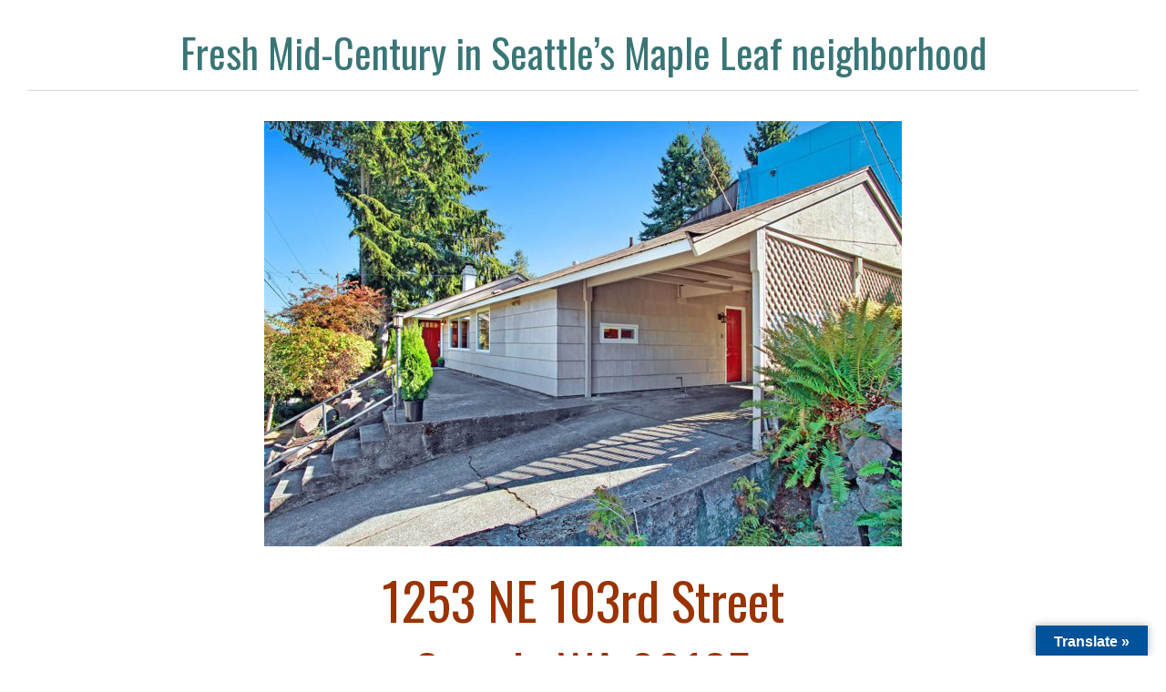

--- FILE ---
content_type: text/html; charset=UTF-8
request_url: https://seattledreamhomes.com/fresh-mid-century-seattles-maple-leaf-neighborhood/
body_size: 18150
content:
<!DOCTYPE html>
<html dir="ltr" lang="en" prefix="og: https://ogp.me/ns#">
<head>
<meta charset="UTF-8" />
<meta name="viewport" content="width=device-width, initial-scale=1" />
<title>Fresh Mid-Century in Seattle’s Maple Leaf neighborhood - Seattle Dream Homes - Seattle Real Estate for Sale</title>

		<!-- All in One SEO 4.9.3 - aioseo.com -->
	<meta name="description" content="1253 NE 103rd Street Seattle WA 98125 $529,000 Spacious living and classic style in this clean and remodeled mid-century home in the award-winning Maple Leaf neighborhood of North Seattle. Gleaming bamboo floors, updated systems, gas fireplace, newer kitchen with country-cottage style cabinets, tile accents &amp; stainless steel appliances, two newer bathrooms, 4 large and spacious" />
	<meta name="robots" content="max-image-preview:large" />
	<link rel="canonical" href="https://seattledreamhomes.com/fresh-mid-century-seattles-maple-leaf-neighborhood/" />
	<meta name="generator" content="All in One SEO (AIOSEO) 4.9.3" />
		<meta property="og:locale" content="en_US" />
		<meta property="og:site_name" content="Seattle Dream Homes - Seattle Real Estate for Sale - Seattle Real Estate, beautiful, modern, unusual and vintage homes for sale in Seattle. Special homes for special people!" />
		<meta property="og:type" content="article" />
		<meta property="og:title" content="Fresh Mid-Century in Seattle’s Maple Leaf neighborhood - Seattle Dream Homes - Seattle Real Estate for Sale" />
		<meta property="og:description" content="1253 NE 103rd Street Seattle WA 98125 $529,000 Spacious living and classic style in this clean and remodeled mid-century home in the award-winning Maple Leaf neighborhood of North Seattle. Gleaming bamboo floors, updated systems, gas fireplace, newer kitchen with country-cottage style cabinets, tile accents &amp; stainless steel appliances, two newer bathrooms, 4 large and spacious" />
		<meta property="og:url" content="https://seattledreamhomes.com/fresh-mid-century-seattles-maple-leaf-neighborhood/" />
		<meta property="article:published_time" content="2017-09-30T06:59:55+00:00" />
		<meta property="article:modified_time" content="2017-09-30T06:59:55+00:00" />
		<meta name="twitter:card" content="summary_large_image" />
		<meta name="twitter:title" content="Fresh Mid-Century in Seattle’s Maple Leaf neighborhood - Seattle Dream Homes - Seattle Real Estate for Sale" />
		<meta name="twitter:description" content="1253 NE 103rd Street Seattle WA 98125 $529,000 Spacious living and classic style in this clean and remodeled mid-century home in the award-winning Maple Leaf neighborhood of North Seattle. Gleaming bamboo floors, updated systems, gas fireplace, newer kitchen with country-cottage style cabinets, tile accents &amp; stainless steel appliances, two newer bathrooms, 4 large and spacious" />
		<script type="application/ld+json" class="aioseo-schema">
			{"@context":"https:\/\/schema.org","@graph":[{"@type":"BreadcrumbList","@id":"https:\/\/seattledreamhomes.com\/fresh-mid-century-seattles-maple-leaf-neighborhood\/#breadcrumblist","itemListElement":[{"@type":"ListItem","@id":"https:\/\/seattledreamhomes.com#listItem","position":1,"name":"Home","item":"https:\/\/seattledreamhomes.com","nextItem":{"@type":"ListItem","@id":"https:\/\/seattledreamhomes.com\/fresh-mid-century-seattles-maple-leaf-neighborhood\/#listItem","name":"Fresh Mid-Century in Seattle&#8217;s Maple Leaf neighborhood"}},{"@type":"ListItem","@id":"https:\/\/seattledreamhomes.com\/fresh-mid-century-seattles-maple-leaf-neighborhood\/#listItem","position":2,"name":"Fresh Mid-Century in Seattle&#8217;s Maple Leaf neighborhood","previousItem":{"@type":"ListItem","@id":"https:\/\/seattledreamhomes.com#listItem","name":"Home"}}]},{"@type":"Person","@id":"https:\/\/seattledreamhomes.com\/#person","name":"Marlow Harris","image":{"@type":"ImageObject","@id":"https:\/\/seattledreamhomes.com\/fresh-mid-century-seattles-maple-leaf-neighborhood\/#personImage","url":"https:\/\/secure.gravatar.com\/avatar\/58cd1626f4d01b00255395a01747e5991376457c47dad09a8032622786cc4265?s=96&d=mm&r=g","width":96,"height":96,"caption":"Marlow Harris"}},{"@type":"WebPage","@id":"https:\/\/seattledreamhomes.com\/fresh-mid-century-seattles-maple-leaf-neighborhood\/#webpage","url":"https:\/\/seattledreamhomes.com\/fresh-mid-century-seattles-maple-leaf-neighborhood\/","name":"Fresh Mid-Century in Seattle\u2019s Maple Leaf neighborhood - Seattle Dream Homes - Seattle Real Estate for Sale","description":"1253 NE 103rd Street Seattle WA 98125 $529,000 Spacious living and classic style in this clean and remodeled mid-century home in the award-winning Maple Leaf neighborhood of North Seattle. Gleaming bamboo floors, updated systems, gas fireplace, newer kitchen with country-cottage style cabinets, tile accents & stainless steel appliances, two newer bathrooms, 4 large and spacious","inLanguage":"en","isPartOf":{"@id":"https:\/\/seattledreamhomes.com\/#website"},"breadcrumb":{"@id":"https:\/\/seattledreamhomes.com\/fresh-mid-century-seattles-maple-leaf-neighborhood\/#breadcrumblist"},"image":{"@type":"ImageObject","url":"https:\/\/seattledreamhomes.com\/wp-content\/uploads\/2017\/09\/42381_3-1.jpg","@id":"https:\/\/seattledreamhomes.com\/fresh-mid-century-seattles-maple-leaf-neighborhood\/#mainImage","width":1024,"height":683},"primaryImageOfPage":{"@id":"https:\/\/seattledreamhomes.com\/fresh-mid-century-seattles-maple-leaf-neighborhood\/#mainImage"},"datePublished":"2017-09-29T23:59:55-07:00","dateModified":"2017-09-29T23:59:55-07:00"},{"@type":"WebSite","@id":"https:\/\/seattledreamhomes.com\/#website","url":"https:\/\/seattledreamhomes.com\/","name":"Seattle Dream Homes - Seattle Real Estate for Sale","alternateName":"Seattle Dream Homes","description":"Seattle Real Estate, beautiful, modern, unusual and vintage homes for sale in Seattle. Special homes for special people!","inLanguage":"en","publisher":{"@id":"https:\/\/seattledreamhomes.com\/#person"}}]}
		</script>
		<!-- All in One SEO -->

<link rel='dns-prefetch' href='//translate.google.com' />
<link rel='dns-prefetch' href='//maps.googleapis.com' />
<link rel='dns-prefetch' href='//netdna.bootstrapcdn.com' />
<link rel='dns-prefetch' href='//s3.amazonaws.com' />
<link rel='dns-prefetch' href='//fonts.googleapis.com' />
<link rel='dns-prefetch' href='//cdn.openshareweb.com' />
<link rel='dns-prefetch' href='//cdn.shareaholic.net' />
<link rel='dns-prefetch' href='//www.shareaholic.net' />
<link rel='dns-prefetch' href='//analytics.shareaholic.com' />
<link rel='dns-prefetch' href='//recs.shareaholic.com' />
<link rel='dns-prefetch' href='//partner.shareaholic.com' />
<link rel="alternate" type="application/rss+xml" title="Seattle Dream Homes - Seattle Real Estate for Sale &raquo; Feed" href="https://seattledreamhomes.com/feed/" />
<link rel="alternate" type="application/rss+xml" title="Seattle Dream Homes - Seattle Real Estate for Sale &raquo; Comments Feed" href="https://seattledreamhomes.com/comments/feed/" />
<link rel="alternate" title="oEmbed (JSON)" type="application/json+oembed" href="https://seattledreamhomes.com/wp-json/oembed/1.0/embed?url=https%3A%2F%2Fseattledreamhomes.com%2Ffresh-mid-century-seattles-maple-leaf-neighborhood%2F" />
<link rel="alternate" title="oEmbed (XML)" type="text/xml+oembed" href="https://seattledreamhomes.com/wp-json/oembed/1.0/embed?url=https%3A%2F%2Fseattledreamhomes.com%2Ffresh-mid-century-seattles-maple-leaf-neighborhood%2F&#038;format=xml" />
<!-- Shareaholic - https://www.shareaholic.com -->
<link rel='preload' href='//cdn.shareaholic.net/assets/pub/shareaholic.js' as='script'/>
<script data-no-minify='1' data-cfasync='false'>
_SHR_SETTINGS = {"endpoints":{"local_recs_url":"https:\/\/seattledreamhomes.com\/wp-admin\/admin-ajax.php?action=shareaholic_permalink_related","ajax_url":"https:\/\/seattledreamhomes.com\/wp-admin\/admin-ajax.php"},"site_id":"9488a7a41a263ada1af0e687073d8da9","url_components":{"year":"2017","monthnum":"09","day":"29","hour":"23","minute":"59","second":"55","post_id":"8922","postname":"fresh-mid-century-seattles-maple-leaf-neighborhood","category":"blog"}};
</script>
<script data-no-minify='1' data-cfasync='false' src='//cdn.shareaholic.net/assets/pub/shareaholic.js' data-shr-siteid='9488a7a41a263ada1af0e687073d8da9' async></script>

<!-- Shareaholic Content Tags -->
<meta name='shareaholic:site_name' content='Seattle Dream Homes - Seattle Real Estate for Sale' />
<meta name='shareaholic:language' content='en' />
<meta name='shareaholic:url' content='https://seattledreamhomes.com/fresh-mid-century-seattles-maple-leaf-neighborhood/' />
<meta name='shareaholic:keywords' content='tag:fresh,mid-century, tag:seattle, tag:maple leaf, type:page' />
<meta name='shareaholic:article_published_time' content='2017-09-29T23:59:55-07:00' />
<meta name='shareaholic:article_modified_time' content='2017-09-29T23:59:55-07:00' />
<meta name='shareaholic:shareable_page' content='true' />
<meta name='shareaholic:article_author_name' content='Marlow Harris' />
<meta name='shareaholic:site_id' content='9488a7a41a263ada1af0e687073d8da9' />
<meta name='shareaholic:wp_version' content='9.7.13' />
<meta name='shareaholic:image' content='https://seattledreamhomes.com/wp-content/uploads/2017/09/42381_3-1-300x200.jpg' />
<!-- Shareaholic Content Tags End -->
		<!-- This site uses the Google Analytics by MonsterInsights plugin v9.11.1 - Using Analytics tracking - https://www.monsterinsights.com/ -->
							<script src="//www.googletagmanager.com/gtag/js?id=G-7VFKSRE3GG"  data-cfasync="false" data-wpfc-render="false" type="text/javascript" async></script>
			<script data-cfasync="false" data-wpfc-render="false" type="text/javascript">
				var mi_version = '9.11.1';
				var mi_track_user = true;
				var mi_no_track_reason = '';
								var MonsterInsightsDefaultLocations = {"page_location":"https:\/\/seattledreamhomes.com\/fresh-mid-century-seattles-maple-leaf-neighborhood\/"};
								if ( typeof MonsterInsightsPrivacyGuardFilter === 'function' ) {
					var MonsterInsightsLocations = (typeof MonsterInsightsExcludeQuery === 'object') ? MonsterInsightsPrivacyGuardFilter( MonsterInsightsExcludeQuery ) : MonsterInsightsPrivacyGuardFilter( MonsterInsightsDefaultLocations );
				} else {
					var MonsterInsightsLocations = (typeof MonsterInsightsExcludeQuery === 'object') ? MonsterInsightsExcludeQuery : MonsterInsightsDefaultLocations;
				}

								var disableStrs = [
										'ga-disable-G-7VFKSRE3GG',
									];

				/* Function to detect opted out users */
				function __gtagTrackerIsOptedOut() {
					for (var index = 0; index < disableStrs.length; index++) {
						if (document.cookie.indexOf(disableStrs[index] + '=true') > -1) {
							return true;
						}
					}

					return false;
				}

				/* Disable tracking if the opt-out cookie exists. */
				if (__gtagTrackerIsOptedOut()) {
					for (var index = 0; index < disableStrs.length; index++) {
						window[disableStrs[index]] = true;
					}
				}

				/* Opt-out function */
				function __gtagTrackerOptout() {
					for (var index = 0; index < disableStrs.length; index++) {
						document.cookie = disableStrs[index] + '=true; expires=Thu, 31 Dec 2099 23:59:59 UTC; path=/';
						window[disableStrs[index]] = true;
					}
				}

				if ('undefined' === typeof gaOptout) {
					function gaOptout() {
						__gtagTrackerOptout();
					}
				}
								window.dataLayer = window.dataLayer || [];

				window.MonsterInsightsDualTracker = {
					helpers: {},
					trackers: {},
				};
				if (mi_track_user) {
					function __gtagDataLayer() {
						dataLayer.push(arguments);
					}

					function __gtagTracker(type, name, parameters) {
						if (!parameters) {
							parameters = {};
						}

						if (parameters.send_to) {
							__gtagDataLayer.apply(null, arguments);
							return;
						}

						if (type === 'event') {
														parameters.send_to = monsterinsights_frontend.v4_id;
							var hookName = name;
							if (typeof parameters['event_category'] !== 'undefined') {
								hookName = parameters['event_category'] + ':' + name;
							}

							if (typeof MonsterInsightsDualTracker.trackers[hookName] !== 'undefined') {
								MonsterInsightsDualTracker.trackers[hookName](parameters);
							} else {
								__gtagDataLayer('event', name, parameters);
							}
							
						} else {
							__gtagDataLayer.apply(null, arguments);
						}
					}

					__gtagTracker('js', new Date());
					__gtagTracker('set', {
						'developer_id.dZGIzZG': true,
											});
					if ( MonsterInsightsLocations.page_location ) {
						__gtagTracker('set', MonsterInsightsLocations);
					}
										__gtagTracker('config', 'G-7VFKSRE3GG', {"forceSSL":"true","link_attribution":"true"} );
										window.gtag = __gtagTracker;										(function () {
						/* https://developers.google.com/analytics/devguides/collection/analyticsjs/ */
						/* ga and __gaTracker compatibility shim. */
						var noopfn = function () {
							return null;
						};
						var newtracker = function () {
							return new Tracker();
						};
						var Tracker = function () {
							return null;
						};
						var p = Tracker.prototype;
						p.get = noopfn;
						p.set = noopfn;
						p.send = function () {
							var args = Array.prototype.slice.call(arguments);
							args.unshift('send');
							__gaTracker.apply(null, args);
						};
						var __gaTracker = function () {
							var len = arguments.length;
							if (len === 0) {
								return;
							}
							var f = arguments[len - 1];
							if (typeof f !== 'object' || f === null || typeof f.hitCallback !== 'function') {
								if ('send' === arguments[0]) {
									var hitConverted, hitObject = false, action;
									if ('event' === arguments[1]) {
										if ('undefined' !== typeof arguments[3]) {
											hitObject = {
												'eventAction': arguments[3],
												'eventCategory': arguments[2],
												'eventLabel': arguments[4],
												'value': arguments[5] ? arguments[5] : 1,
											}
										}
									}
									if ('pageview' === arguments[1]) {
										if ('undefined' !== typeof arguments[2]) {
											hitObject = {
												'eventAction': 'page_view',
												'page_path': arguments[2],
											}
										}
									}
									if (typeof arguments[2] === 'object') {
										hitObject = arguments[2];
									}
									if (typeof arguments[5] === 'object') {
										Object.assign(hitObject, arguments[5]);
									}
									if ('undefined' !== typeof arguments[1].hitType) {
										hitObject = arguments[1];
										if ('pageview' === hitObject.hitType) {
											hitObject.eventAction = 'page_view';
										}
									}
									if (hitObject) {
										action = 'timing' === arguments[1].hitType ? 'timing_complete' : hitObject.eventAction;
										hitConverted = mapArgs(hitObject);
										__gtagTracker('event', action, hitConverted);
									}
								}
								return;
							}

							function mapArgs(args) {
								var arg, hit = {};
								var gaMap = {
									'eventCategory': 'event_category',
									'eventAction': 'event_action',
									'eventLabel': 'event_label',
									'eventValue': 'event_value',
									'nonInteraction': 'non_interaction',
									'timingCategory': 'event_category',
									'timingVar': 'name',
									'timingValue': 'value',
									'timingLabel': 'event_label',
									'page': 'page_path',
									'location': 'page_location',
									'title': 'page_title',
									'referrer' : 'page_referrer',
								};
								for (arg in args) {
																		if (!(!args.hasOwnProperty(arg) || !gaMap.hasOwnProperty(arg))) {
										hit[gaMap[arg]] = args[arg];
									} else {
										hit[arg] = args[arg];
									}
								}
								return hit;
							}

							try {
								f.hitCallback();
							} catch (ex) {
							}
						};
						__gaTracker.create = newtracker;
						__gaTracker.getByName = newtracker;
						__gaTracker.getAll = function () {
							return [];
						};
						__gaTracker.remove = noopfn;
						__gaTracker.loaded = true;
						window['__gaTracker'] = __gaTracker;
					})();
									} else {
										console.log("");
					(function () {
						function __gtagTracker() {
							return null;
						}

						window['__gtagTracker'] = __gtagTracker;
						window['gtag'] = __gtagTracker;
					})();
									}
			</script>
							<!-- / Google Analytics by MonsterInsights -->
		<style type="text/css" media="all">
.wpautoterms-footer{background-color:#ffffff;text-align:center;}
.wpautoterms-footer a{color:#000000;font-family:Arial, sans-serif;font-size:14px;}
.wpautoterms-footer .separator{color:#cccccc;font-family:Arial, sans-serif;font-size:14px;}</style>
<style id='wp-img-auto-sizes-contain-inline-css' type='text/css'>
img:is([sizes=auto i],[sizes^="auto," i]){contain-intrinsic-size:3000px 1500px}
/*# sourceURL=wp-img-auto-sizes-contain-inline-css */
</style>
<link rel='stylesheet' id='formidable-css' href='https://seattledreamhomes.com/wp-content/plugins/formidable/css/formidableforms.css?ver=114729' type='text/css' media='all' />
<link rel='stylesheet' id='equity-foundation-css' href='https://seattledreamhomes.com/wp-content/themes/equity/lib/css/foundation.css?ver=1.6.0' type='text/css' media='all' />
<link rel='stylesheet' id='curb-appeal-css' href='https://seattledreamhomes.com/wp-content/themes/curb-appeal/style.min.css?ver=1.0.4' type='text/css' media='all' />
<link rel='stylesheet' id='font-awesome-css' href='//netdna.bootstrapcdn.com/font-awesome/4.6.3/css/font-awesome.min.css?ver=1.6.0' type='text/css' media='all' />
<link rel='stylesheet' id='properticons-css' href='//s3.amazonaws.com/properticons/css/properticons.css?ver=1.6.0' type='text/css' media='all' />
<link rel='stylesheet' id='equity-print-css' href='https://seattledreamhomes.com/wp-content/themes/equity/lib/css/style-print.css?ver=1.6.0' type='text/css' media='print' />
<link rel='stylesheet' id='equity-google-fonts-css' href='//fonts.googleapis.com/css?family=Roboto%3A300%2C300italic%2C400%7COswald%3A300%2C400&#038;ver=1.6.0' type='text/css' media='all' />
<style id='wp-emoji-styles-inline-css' type='text/css'>

	img.wp-smiley, img.emoji {
		display: inline !important;
		border: none !important;
		box-shadow: none !important;
		height: 1em !important;
		width: 1em !important;
		margin: 0 0.07em !important;
		vertical-align: -0.1em !important;
		background: none !important;
		padding: 0 !important;
	}
/*# sourceURL=wp-emoji-styles-inline-css */
</style>
<style id='wp-block-library-inline-css' type='text/css'>
:root{--wp-block-synced-color:#7a00df;--wp-block-synced-color--rgb:122,0,223;--wp-bound-block-color:var(--wp-block-synced-color);--wp-editor-canvas-background:#ddd;--wp-admin-theme-color:#007cba;--wp-admin-theme-color--rgb:0,124,186;--wp-admin-theme-color-darker-10:#006ba1;--wp-admin-theme-color-darker-10--rgb:0,107,160.5;--wp-admin-theme-color-darker-20:#005a87;--wp-admin-theme-color-darker-20--rgb:0,90,135;--wp-admin-border-width-focus:2px}@media (min-resolution:192dpi){:root{--wp-admin-border-width-focus:1.5px}}.wp-element-button{cursor:pointer}:root .has-very-light-gray-background-color{background-color:#eee}:root .has-very-dark-gray-background-color{background-color:#313131}:root .has-very-light-gray-color{color:#eee}:root .has-very-dark-gray-color{color:#313131}:root .has-vivid-green-cyan-to-vivid-cyan-blue-gradient-background{background:linear-gradient(135deg,#00d084,#0693e3)}:root .has-purple-crush-gradient-background{background:linear-gradient(135deg,#34e2e4,#4721fb 50%,#ab1dfe)}:root .has-hazy-dawn-gradient-background{background:linear-gradient(135deg,#faaca8,#dad0ec)}:root .has-subdued-olive-gradient-background{background:linear-gradient(135deg,#fafae1,#67a671)}:root .has-atomic-cream-gradient-background{background:linear-gradient(135deg,#fdd79a,#004a59)}:root .has-nightshade-gradient-background{background:linear-gradient(135deg,#330968,#31cdcf)}:root .has-midnight-gradient-background{background:linear-gradient(135deg,#020381,#2874fc)}:root{--wp--preset--font-size--normal:16px;--wp--preset--font-size--huge:42px}.has-regular-font-size{font-size:1em}.has-larger-font-size{font-size:2.625em}.has-normal-font-size{font-size:var(--wp--preset--font-size--normal)}.has-huge-font-size{font-size:var(--wp--preset--font-size--huge)}.has-text-align-center{text-align:center}.has-text-align-left{text-align:left}.has-text-align-right{text-align:right}.has-fit-text{white-space:nowrap!important}#end-resizable-editor-section{display:none}.aligncenter{clear:both}.items-justified-left{justify-content:flex-start}.items-justified-center{justify-content:center}.items-justified-right{justify-content:flex-end}.items-justified-space-between{justify-content:space-between}.screen-reader-text{border:0;clip-path:inset(50%);height:1px;margin:-1px;overflow:hidden;padding:0;position:absolute;width:1px;word-wrap:normal!important}.screen-reader-text:focus{background-color:#ddd;clip-path:none;color:#444;display:block;font-size:1em;height:auto;left:5px;line-height:normal;padding:15px 23px 14px;text-decoration:none;top:5px;width:auto;z-index:100000}html :where(.has-border-color){border-style:solid}html :where([style*=border-top-color]){border-top-style:solid}html :where([style*=border-right-color]){border-right-style:solid}html :where([style*=border-bottom-color]){border-bottom-style:solid}html :where([style*=border-left-color]){border-left-style:solid}html :where([style*=border-width]){border-style:solid}html :where([style*=border-top-width]){border-top-style:solid}html :where([style*=border-right-width]){border-right-style:solid}html :where([style*=border-bottom-width]){border-bottom-style:solid}html :where([style*=border-left-width]){border-left-style:solid}html :where(img[class*=wp-image-]){height:auto;max-width:100%}:where(figure){margin:0 0 1em}html :where(.is-position-sticky){--wp-admin--admin-bar--position-offset:var(--wp-admin--admin-bar--height,0px)}@media screen and (max-width:600px){html :where(.is-position-sticky){--wp-admin--admin-bar--position-offset:0px}}

/*# sourceURL=wp-block-library-inline-css */
</style><style id='global-styles-inline-css' type='text/css'>
:root{--wp--preset--aspect-ratio--square: 1;--wp--preset--aspect-ratio--4-3: 4/3;--wp--preset--aspect-ratio--3-4: 3/4;--wp--preset--aspect-ratio--3-2: 3/2;--wp--preset--aspect-ratio--2-3: 2/3;--wp--preset--aspect-ratio--16-9: 16/9;--wp--preset--aspect-ratio--9-16: 9/16;--wp--preset--color--black: #000000;--wp--preset--color--cyan-bluish-gray: #abb8c3;--wp--preset--color--white: #ffffff;--wp--preset--color--pale-pink: #f78da7;--wp--preset--color--vivid-red: #cf2e2e;--wp--preset--color--luminous-vivid-orange: #ff6900;--wp--preset--color--luminous-vivid-amber: #fcb900;--wp--preset--color--light-green-cyan: #7bdcb5;--wp--preset--color--vivid-green-cyan: #00d084;--wp--preset--color--pale-cyan-blue: #8ed1fc;--wp--preset--color--vivid-cyan-blue: #0693e3;--wp--preset--color--vivid-purple: #9b51e0;--wp--preset--gradient--vivid-cyan-blue-to-vivid-purple: linear-gradient(135deg,rgb(6,147,227) 0%,rgb(155,81,224) 100%);--wp--preset--gradient--light-green-cyan-to-vivid-green-cyan: linear-gradient(135deg,rgb(122,220,180) 0%,rgb(0,208,130) 100%);--wp--preset--gradient--luminous-vivid-amber-to-luminous-vivid-orange: linear-gradient(135deg,rgb(252,185,0) 0%,rgb(255,105,0) 100%);--wp--preset--gradient--luminous-vivid-orange-to-vivid-red: linear-gradient(135deg,rgb(255,105,0) 0%,rgb(207,46,46) 100%);--wp--preset--gradient--very-light-gray-to-cyan-bluish-gray: linear-gradient(135deg,rgb(238,238,238) 0%,rgb(169,184,195) 100%);--wp--preset--gradient--cool-to-warm-spectrum: linear-gradient(135deg,rgb(74,234,220) 0%,rgb(151,120,209) 20%,rgb(207,42,186) 40%,rgb(238,44,130) 60%,rgb(251,105,98) 80%,rgb(254,248,76) 100%);--wp--preset--gradient--blush-light-purple: linear-gradient(135deg,rgb(255,206,236) 0%,rgb(152,150,240) 100%);--wp--preset--gradient--blush-bordeaux: linear-gradient(135deg,rgb(254,205,165) 0%,rgb(254,45,45) 50%,rgb(107,0,62) 100%);--wp--preset--gradient--luminous-dusk: linear-gradient(135deg,rgb(255,203,112) 0%,rgb(199,81,192) 50%,rgb(65,88,208) 100%);--wp--preset--gradient--pale-ocean: linear-gradient(135deg,rgb(255,245,203) 0%,rgb(182,227,212) 50%,rgb(51,167,181) 100%);--wp--preset--gradient--electric-grass: linear-gradient(135deg,rgb(202,248,128) 0%,rgb(113,206,126) 100%);--wp--preset--gradient--midnight: linear-gradient(135deg,rgb(2,3,129) 0%,rgb(40,116,252) 100%);--wp--preset--font-size--small: 13px;--wp--preset--font-size--medium: 20px;--wp--preset--font-size--large: 36px;--wp--preset--font-size--x-large: 42px;--wp--preset--spacing--20: 0.44rem;--wp--preset--spacing--30: 0.67rem;--wp--preset--spacing--40: 1rem;--wp--preset--spacing--50: 1.5rem;--wp--preset--spacing--60: 2.25rem;--wp--preset--spacing--70: 3.38rem;--wp--preset--spacing--80: 5.06rem;--wp--preset--shadow--natural: 6px 6px 9px rgba(0, 0, 0, 0.2);--wp--preset--shadow--deep: 12px 12px 50px rgba(0, 0, 0, 0.4);--wp--preset--shadow--sharp: 6px 6px 0px rgba(0, 0, 0, 0.2);--wp--preset--shadow--outlined: 6px 6px 0px -3px rgb(255, 255, 255), 6px 6px rgb(0, 0, 0);--wp--preset--shadow--crisp: 6px 6px 0px rgb(0, 0, 0);}:where(.is-layout-flex){gap: 0.5em;}:where(.is-layout-grid){gap: 0.5em;}body .is-layout-flex{display: flex;}.is-layout-flex{flex-wrap: wrap;align-items: center;}.is-layout-flex > :is(*, div){margin: 0;}body .is-layout-grid{display: grid;}.is-layout-grid > :is(*, div){margin: 0;}:where(.wp-block-columns.is-layout-flex){gap: 2em;}:where(.wp-block-columns.is-layout-grid){gap: 2em;}:where(.wp-block-post-template.is-layout-flex){gap: 1.25em;}:where(.wp-block-post-template.is-layout-grid){gap: 1.25em;}.has-black-color{color: var(--wp--preset--color--black) !important;}.has-cyan-bluish-gray-color{color: var(--wp--preset--color--cyan-bluish-gray) !important;}.has-white-color{color: var(--wp--preset--color--white) !important;}.has-pale-pink-color{color: var(--wp--preset--color--pale-pink) !important;}.has-vivid-red-color{color: var(--wp--preset--color--vivid-red) !important;}.has-luminous-vivid-orange-color{color: var(--wp--preset--color--luminous-vivid-orange) !important;}.has-luminous-vivid-amber-color{color: var(--wp--preset--color--luminous-vivid-amber) !important;}.has-light-green-cyan-color{color: var(--wp--preset--color--light-green-cyan) !important;}.has-vivid-green-cyan-color{color: var(--wp--preset--color--vivid-green-cyan) !important;}.has-pale-cyan-blue-color{color: var(--wp--preset--color--pale-cyan-blue) !important;}.has-vivid-cyan-blue-color{color: var(--wp--preset--color--vivid-cyan-blue) !important;}.has-vivid-purple-color{color: var(--wp--preset--color--vivid-purple) !important;}.has-black-background-color{background-color: var(--wp--preset--color--black) !important;}.has-cyan-bluish-gray-background-color{background-color: var(--wp--preset--color--cyan-bluish-gray) !important;}.has-white-background-color{background-color: var(--wp--preset--color--white) !important;}.has-pale-pink-background-color{background-color: var(--wp--preset--color--pale-pink) !important;}.has-vivid-red-background-color{background-color: var(--wp--preset--color--vivid-red) !important;}.has-luminous-vivid-orange-background-color{background-color: var(--wp--preset--color--luminous-vivid-orange) !important;}.has-luminous-vivid-amber-background-color{background-color: var(--wp--preset--color--luminous-vivid-amber) !important;}.has-light-green-cyan-background-color{background-color: var(--wp--preset--color--light-green-cyan) !important;}.has-vivid-green-cyan-background-color{background-color: var(--wp--preset--color--vivid-green-cyan) !important;}.has-pale-cyan-blue-background-color{background-color: var(--wp--preset--color--pale-cyan-blue) !important;}.has-vivid-cyan-blue-background-color{background-color: var(--wp--preset--color--vivid-cyan-blue) !important;}.has-vivid-purple-background-color{background-color: var(--wp--preset--color--vivid-purple) !important;}.has-black-border-color{border-color: var(--wp--preset--color--black) !important;}.has-cyan-bluish-gray-border-color{border-color: var(--wp--preset--color--cyan-bluish-gray) !important;}.has-white-border-color{border-color: var(--wp--preset--color--white) !important;}.has-pale-pink-border-color{border-color: var(--wp--preset--color--pale-pink) !important;}.has-vivid-red-border-color{border-color: var(--wp--preset--color--vivid-red) !important;}.has-luminous-vivid-orange-border-color{border-color: var(--wp--preset--color--luminous-vivid-orange) !important;}.has-luminous-vivid-amber-border-color{border-color: var(--wp--preset--color--luminous-vivid-amber) !important;}.has-light-green-cyan-border-color{border-color: var(--wp--preset--color--light-green-cyan) !important;}.has-vivid-green-cyan-border-color{border-color: var(--wp--preset--color--vivid-green-cyan) !important;}.has-pale-cyan-blue-border-color{border-color: var(--wp--preset--color--pale-cyan-blue) !important;}.has-vivid-cyan-blue-border-color{border-color: var(--wp--preset--color--vivid-cyan-blue) !important;}.has-vivid-purple-border-color{border-color: var(--wp--preset--color--vivid-purple) !important;}.has-vivid-cyan-blue-to-vivid-purple-gradient-background{background: var(--wp--preset--gradient--vivid-cyan-blue-to-vivid-purple) !important;}.has-light-green-cyan-to-vivid-green-cyan-gradient-background{background: var(--wp--preset--gradient--light-green-cyan-to-vivid-green-cyan) !important;}.has-luminous-vivid-amber-to-luminous-vivid-orange-gradient-background{background: var(--wp--preset--gradient--luminous-vivid-amber-to-luminous-vivid-orange) !important;}.has-luminous-vivid-orange-to-vivid-red-gradient-background{background: var(--wp--preset--gradient--luminous-vivid-orange-to-vivid-red) !important;}.has-very-light-gray-to-cyan-bluish-gray-gradient-background{background: var(--wp--preset--gradient--very-light-gray-to-cyan-bluish-gray) !important;}.has-cool-to-warm-spectrum-gradient-background{background: var(--wp--preset--gradient--cool-to-warm-spectrum) !important;}.has-blush-light-purple-gradient-background{background: var(--wp--preset--gradient--blush-light-purple) !important;}.has-blush-bordeaux-gradient-background{background: var(--wp--preset--gradient--blush-bordeaux) !important;}.has-luminous-dusk-gradient-background{background: var(--wp--preset--gradient--luminous-dusk) !important;}.has-pale-ocean-gradient-background{background: var(--wp--preset--gradient--pale-ocean) !important;}.has-electric-grass-gradient-background{background: var(--wp--preset--gradient--electric-grass) !important;}.has-midnight-gradient-background{background: var(--wp--preset--gradient--midnight) !important;}.has-small-font-size{font-size: var(--wp--preset--font-size--small) !important;}.has-medium-font-size{font-size: var(--wp--preset--font-size--medium) !important;}.has-large-font-size{font-size: var(--wp--preset--font-size--large) !important;}.has-x-large-font-size{font-size: var(--wp--preset--font-size--x-large) !important;}
/*# sourceURL=global-styles-inline-css */
</style>

<style id='classic-theme-styles-inline-css' type='text/css'>
/*! This file is auto-generated */
.wp-block-button__link{color:#fff;background-color:#32373c;border-radius:9999px;box-shadow:none;text-decoration:none;padding:calc(.667em + 2px) calc(1.333em + 2px);font-size:1.125em}.wp-block-file__button{background:#32373c;color:#fff;text-decoration:none}
/*# sourceURL=/wp-includes/css/classic-themes.min.css */
</style>
<link rel='stylesheet' id='wpautoterms_css-css' href='https://seattledreamhomes.com/wp-content/plugins/auto-terms-of-service-and-privacy-policy/css/wpautoterms.css?ver=6.9' type='text/css' media='all' />
<link rel='stylesheet' id='google-language-translator-css' href='https://seattledreamhomes.com/wp-content/plugins/google-language-translator/css/style.css?ver=6.0.20' type='text/css' media='' />
<link rel='stylesheet' id='glt-toolbar-styles-css' href='https://seattledreamhomes.com/wp-content/plugins/google-language-translator/css/toolbar.css?ver=6.0.20' type='text/css' media='' />
<link rel='stylesheet' id='collapscore-css-css' href='https://seattledreamhomes.com/wp-content/plugins/jquery-collapse-o-matic/css/core_style.css?ver=1.0' type='text/css' media='all' />
<link rel='stylesheet' id='collapseomatic-css-css' href='https://seattledreamhomes.com/wp-content/plugins/jquery-collapse-o-matic/css/light_style.css?ver=1.6' type='text/css' media='all' />
<link rel='stylesheet' id='ubermenu-css' href='https://seattledreamhomes.com/wp-content/plugins/ubermenu/pro/assets/css/ubermenu.min.css?ver=3.1.1' type='text/css' media='all' />
<link rel='stylesheet' id='ubermenu-font-awesome-css' href='https://seattledreamhomes.com/wp-content/plugins/ubermenu/assets/css/fontawesome/css/font-awesome.min.css?ver=4.1' type='text/css' media='all' />
<script type="text/javascript" src="https://seattledreamhomes.com/wp-includes/js/jquery/jquery.min.js?ver=3.7.1" id="jquery-core-js"></script>
<script type="text/javascript" src="https://seattledreamhomes.com/wp-includes/js/jquery/jquery-migrate.min.js?ver=3.4.1" id="jquery-migrate-js"></script>
<script type="text/javascript" src="https://seattledreamhomes.com/wp-includes/js/dist/dom-ready.min.js?ver=f77871ff7694fffea381" id="wp-dom-ready-js"></script>
<script type="text/javascript" src="https://seattledreamhomes.com/wp-content/plugins/auto-terms-of-service-and-privacy-policy/js/base.js?ver=3.0.5" id="wpautoterms_base-js"></script>
<script type="text/javascript" src="https://seattledreamhomes.com/wp-content/plugins/google-analytics-for-wordpress/assets/js/frontend-gtag.min.js?ver=9.11.1" id="monsterinsights-frontend-script-js" async="async" data-wp-strategy="async"></script>
<script data-cfasync="false" data-wpfc-render="false" type="text/javascript" id='monsterinsights-frontend-script-js-extra'>/* <![CDATA[ */
var monsterinsights_frontend = {"js_events_tracking":"true","download_extensions":"doc,pdf,ppt,zip,xls,docx,pptx,xlsx","inbound_paths":"[{\"path\":\"\\\/go\\\/\",\"label\":\"affiliate\"},{\"path\":\"\\\/recommend\\\/\",\"label\":\"affiliate\"}]","home_url":"https:\/\/seattledreamhomes.com","hash_tracking":"false","v4_id":"G-7VFKSRE3GG"};/* ]]> */
</script>
<script type="text/javascript" src="https://seattledreamhomes.com/wp-content/themes/equity/lib/js/modernizr.js?ver=1.6.0" id="foundation-mod-js"></script>
<script type="text/javascript" src="https://seattledreamhomes.com/wp-content/themes/equity/lib/js/foundation.min.js?ver=1.6.0" id="foundation-main-js"></script>
<link rel="https://api.w.org/" href="https://seattledreamhomes.com/wp-json/" /><link rel="alternate" title="JSON" type="application/json" href="https://seattledreamhomes.com/wp-json/wp/v2/pages/8922" /><link rel='shortlink' href='https://seattledreamhomes.com/?p=8922' />
<style>#flags {
    width: 100% !important;
}#google_language_translator a{display:none!important;}div.skiptranslate.goog-te-gadget{display:inline!important;}.goog-te-gadget{color:transparent!important;}.goog-te-gadget{font-size:0px!important;}.goog-branding{display:none;}.goog-tooltip{display: none!important;}.goog-tooltip:hover{display: none!important;}.goog-text-highlight{background-color:transparent!important;border:none!important;box-shadow:none!important;}#google_language_translator{display:none;}#google_language_translator select.goog-te-combo{color:#32373c;}#flags{display:none;}#google_language_translator{color:transparent;}body{top:0px!important;}#goog-gt-{display:none!important;}font font{background-color:transparent!important;box-shadow:none!important;position:initial!important;}#glt-translate-trigger > span{color:#ffffff;}#glt-translate-trigger{background:#f89406;}</style><style id="ubermenu-custom-generated-css">
/** UberMenu Custom Menu Styles (Customizer) **/
/* main */
.ubermenu-main .ubermenu-nav { max-width:1140px; }
.ubermenu-main { background-color:#3a7576; background:-webkit-gradient(linear,left top,left bottom,from(#3a7576),to(#3a7576)); background:-webkit-linear-gradient(top,#3a7576,#3a7576); background:-moz-linear-gradient(top,#3a7576,#3a7576); background:-ms-linear-gradient(top,#3a7576,#3a7576); background:-o-linear-gradient(top,#3a7576,#3a7576); background:linear-gradient(top,#3a7576,#3a7576); }
.ubermenu-main.ubermenu-transition-fade .ubermenu-item .ubermenu-submenu-drop { margin-top:0; }
.ubermenu-main .ubermenu-item-level-0 > .ubermenu-target { font-size:27px; text-transform:capitalize; color:#ffffff; padding-top:10px; padding-bottom:10px; padding-left:16px; padding-right:16px; }
.ubermenu-main.ubermenu-sub-indicators .ubermenu-item-level-0.ubermenu-has-submenu-drop > .ubermenu-target:not(.ubermenu-noindicator) { padding-right:31px; }
.ubermenu-main.ubermenu-sub-indicators .ubermenu-item-level-0.ubermenu-has-submenu-drop > .ubermenu-target.ubermenu-noindicator { padding-right:16px; }
.ubermenu-main .ubermenu-submenu.ubermenu-submenu-drop { background-color:#ffffff; color:#3a7576; }
.ubermenu-main .ubermenu-item-normal > .ubermenu-target,.ubermenu-main .ubermenu-submenu .ubermenu-target,.ubermenu-main .ubermenu-submenu .ubermenu-nonlink,.ubermenu-main .ubermenu-submenu .ubermenu-widget,.ubermenu-main .ubermenu-submenu .ubermenu-custom-content-padded,.ubermenu-main .ubermenu-submenu .ubermenu-retractor,.ubermenu-main .ubermenu-submenu .ubermenu-colgroup .ubermenu-column,.ubermenu-main .ubermenu-submenu.ubermenu-submenu-type-stack > .ubermenu-item-normal > .ubermenu-target,.ubermenu-main .ubermenu-submenu.ubermenu-submenu-padded { padding:5px; }
.ubermenu .ubermenu-grid-row { padding-right:5px; }
.ubermenu .ubermenu-grid-row .ubermenu-target { padding-right:0; }
.ubermenu-main .ubermenu-submenu .ubermenu-item-header > .ubermenu-target, .ubermenu-main .ubermenu-tab > .ubermenu-target { font-size:15px; }
.ubermenu-main .ubermenu-submenu .ubermenu-item-header > .ubermenu-target { color:#3a7576; }
.ubermenu-main .ubermenu-item-normal > .ubermenu-target { color:#3a7576; font-size:14px; }
.ubermenu-main .ubermenu-item-level-0.ubermenu-has-submenu-drop > .ubermenu-target:after { color:#ffffff; }
.ubermenu-main .ubermenu-submenu .ubermenu-has-submenu-drop > .ubermenu-target:after { color:#bbbbbb; }
.ubermenu-main.ubermenu-sticky { background:#ffffff; }



/** UberMenu Sticky CSS **/
.ubermenu.ubermenu-sticky, .ubermenu-responsive-toggle.ubermenu-sticky{ z-index:1000; }.ubermenu-sticky.ubermenu-sticky-full-width{ left:0; width:100%; max-width:100%; }
.ubermenu-sticky-full-width.ubermenu-sticky .ubermenu-nav{ padding-left:1px; }
@media screen and (max-width: 959px){ 
  .ubermenu-responsive-toggle.ubermenu-sticky{ height:43px; left:0; width:100% !important; } 
  .ubermenu.ubermenu-sticky{ margin-top:43px; left:0; width:100% !important; } 
  /* Mobile Sticky */
  .ubermenu.ubermenu-is-mobile.ubermenu-sticky { min-height:400px; max-height:600px; overflow-y:auto !important; -webkit-overflow-scrolling:touch; }
  .ubermenu.ubermenu-is-mobile.ubermenu-sticky > .ubermenu-nav{ height:100%; }
  .ubermenu.ubermenu-is-mobile.ubermenu-sticky .ubermenu-active > .ubermenu-submenu-drop{ max-height:none; }
}
/* Special Classes */ .ubermenu .ubermenu-item.um-sticky-only{ display:none !important; } .ubermenu.ubermenu-sticky .ubermenu-item-level-0.um-sticky-only{ display:inline-block !important; } .ubermenu.ubermenu-sticky .ubermenu-submenu .ubermenu-item.um-sticky-only{ display:block !important; } .ubermenu .ubermenu-item-level-0.um-unsticky-only{ display:inline-block !important; } .ubermenu .ubermenu-submenu .ubermenu-item.um-unsticky-only{ display:block !important; } .ubermenu.ubermenu-sticky .ubermenu-item.um-unsticky-only{ display:none !important; }
@media screen and (min-width:783px){ .admin-bar .ubermenu.ubermenu-sticky, .admin-bar .ubermenu-responsive-toggle.ubermenu-sticky{ margin-top:32px; } }
@media screen and (min-width:783px) and (max-width:){ .admin-bar .ubermenu.ubermenu-sticky{ margin-top:78px; } }
@media screen and (min-width:600px) and (max-width:782px){ .admin-bar .ubermenu.ubermenu-sticky, .admin-bar .ubermenu-responsive-toggle.ubermenu-sticky{ margin-top:46px; } .admin-bar .ubermenu.ubermenu-sticky{ margin-top:89px; } }

/* Status: Loaded from Transient */

</style><script>document.documentElement.className += " js";</script>
<link rel="Shortcut Icon" href="https://seattledreamhomes.com/wp-content/uploads/2016/09/cropped-png-1342113_960_720-32x32.png" type="image/x-icon" />
<link rel="apple-touch-icon-precomposed" sizes="180x180" href="https://seattledreamhomes.com/wp-content/uploads/2016/09/cropped-png-1342113_960_720-180x180.png" />
<link rel="icon" sizes="192x192" href="https://seattledreamhomes.com/wp-content/uploads/2016/09/cropped-png-1342113_960_720-192x192.png" />
<link rel="pingback" href="https://seattledreamhomes.com/xmlrpc.php" />
		<!-- begin Parent Customizer CSS -->
		<style type="text/css">
					</style>
		<!-- end Parent Customizer CSS -->
				<!-- begin Child Customizer CSS -->
		<style type="text/css">


			
				.site-inner a,
				.home-lead .leaflet-container a,
				.idx-content .IDX-wrapper-standard a,
				header .site-title a,
				header .site-title a:hover,
				.ae-iconbox i[class*="fa-"],
				.ae-iconbox a i[class*="fa-"],
				.showcase-property span.price,
				.equity-idx-carousel span.price,
				.widget .listing-wrap .listing-thumb-meta span,
				.home-search h4.widget-title,
				.home-top h4.widget-title,
				.home-bottom h4.widget-title,
				h1.entry-title
				 { color:#3a7576; }

				.ae-iconbox.type-2:hover i[class*="fa-"],
				.ae-iconbox.type-2:hover a i[class*="fa-"],
				.ae-iconbox.type-3:hover i[class*="fa-"],
				.ae-iconbox.type-3:hover a i[class*="fa-"]
				 { color:#3a7576 !important; }

				.content-sidebar-wrap.row .bg-alt,
				.footer-widgets,
				footer.site-footer,
				.button:not(.secondary),
				button:not(.secondary),
				input[type="button"],
				input[type="submit"],
				.IDX-wrapper-standard .IDX-btn,
				.IDX-wrapper-standard .IDX-btn-primary,
				.IDX-wrapper-standard #IDX-newSearch,
				.IDX-wrapper-standard #IDX-saveProperty:hover,
				.IDX-wrapper-standard .IDX-panel-primary>.IDX-panel-heading,
				.IDX-wrapper-standard .IDX-navbar-default,
				.IDX-wrapper-standard .IDX-navigation,
				.IDX-wrapper-standard #IDX-mapHeader-Search,
				.home-map .IDX-mapTab,
				.equity-idx-carousel .owl-controls .owl-prev,
				.equity-idx-carousel .owl-controls .owl-next,
				#IDX-formSubmit,
				.ae-iconbox.type-2 i,
				.ae-iconbox.type-3 i,
				ul.pagination li.current a,
				ul.pagination li.current button,
				.bg-alt,
				.after-entry-widget-area,
				.site-header + .contain-to-grid,
				.top-bar,
				.top-bar.expanded .title-area,
				.top-bar-section ul li,
				.top-bar-section ul li.active > a,
				.top-bar-section .dropdown li label,
				.top-bar-section .dropdown li a,
				.top-bar-section .dropdown li:not(.has-form) a:not(.button),
				.top-bar-section li:not(.has-form) a:not(.button)
				 { background-color:#3a7576!important; }

				.site-inner a:hover,
				.site-inner a:focus,
				.ae-iconbox h4 a:hover
				 { color:#00424c; }

				.button:not(.secondary):hover,
				button:not(.secondary):hover,
				input[type="button"]:hover,
				input[type="submit"]:hover,
				.IDX-wrapper-standard .IDX-btn:hover,
				.IDX-wrapper-standard .IDX-btn-primary:hover,
				.IDX-wrapper-standard #IDX-newSearch:hover,
				.IDX-wrapper-standard #IDX-saveProperty,
				.IDX-wrapper-standard .IDX-navbar-default .IDX-navbar-nav>.IDX-active>a,
				.IDX-wrapper-standard .IDX-navbar-default .IDX-navbar-nav>.IDX-active>a:focus,
				.IDX-wrapper-standard .IDX-navbar-default .IDX-navbar-nav>.IDX-active>a:hover,
				.IDX-wrapper-standard .IDX-navbar-default .IDX-navbar-nav>li>a:focus,
				.IDX-wrapper-standard .IDX-navbar-default .IDX-navbar-nav>li>a:hover,
				.IDX-wrapper-standard .IDX-searchNavItem a:hover,
				.bg-alt .button:hover,
				.bg-alt input[type="button"]:hover,
				.bg-alt input[type="submit"]:hover,
				.button:not(.secondary):focus,
				button:not(.secondary):focus,
				input[type="button"]:focus,
				input[type="submit"]:focus,
				.idx-content #IDX-formSubmit:hover,
				.equity-idx-carousel .owl-controls .owl-prev:hover,
				.equity-idx-carousel .owl-controls .owl-next:hover,
				ul.pagination li.current a:hover,
				ul.pagination li.current a:focus,
				ul.pagination li.current button:hover,
				ul.pagination li.current button:focus,
				.top-bar-section li:not(.has-form):hover > a:not(.button),
				.top-bar-section .dropdown li:not(.has-form):hover > a:not(.button),
				.top-bar-section li.active:not(.has-form) a:not(.button):hover,
				.top-bar-section .dropdown li:not(.has-form):not(.active):hover > a:not(.button)
				 { background-color:#00424c !important; }

				.button,
				button,
				input[type="button"],
				input[type="submit"],
				.idx-content .IDX-wrapper-standard .IDX-panel-primary,
				.idx-content .IDX-wrapper-standard .IDX-panel-primary>.IDX-panel-heading,
				.idx-content .IDX-wrapper-standard .IDX-navbar-default .IDX-navbar-collapse,
				.idx-content .IDX-wrapper-standard .IDX-navbar-default .IDX-navbar-form,
				.idx-content .IDX-wrapper-standard .IDX-navbar-default
				 { border-color:#3a7576; }

				.top-bar.expanded .toggle-topbar a,
				.top-bar-section .dropdown label,
				.top-bar.expanded .toggle-topbar a span:after
				 { color:#7c8f93; }

				.top-bar-section .divider,
				.top-bar-section [role="separator"],
				.top-bar-section > ul > .divider,
				.top-bar-section > ul > [role="separator"] 
				 { border-color:#7c8f93; }
		</style>
		<!-- end Child Customizer CSS -->
		<link rel="icon" href="https://seattledreamhomes.com/wp-content/uploads/2016/09/cropped-png-1342113_960_720-32x32.png" sizes="32x32" />
<link rel="icon" href="https://seattledreamhomes.com/wp-content/uploads/2016/09/cropped-png-1342113_960_720-192x192.png" sizes="192x192" />
<link rel="apple-touch-icon" href="https://seattledreamhomes.com/wp-content/uploads/2016/09/cropped-png-1342113_960_720-180x180.png" />
<meta name="msapplication-TileImage" content="https://seattledreamhomes.com/wp-content/uploads/2016/09/cropped-png-1342113_960_720-270x270.png" />
		<style type="text/css" id="wp-custom-css">
			body .textwidget .home-seattle-search a.home-search-button {
	font-size:20px!important;
	margin:30px!important;
	display:inline-block!important;
	background-color: #3a7576!important;
	border: 2px solid #fff;
	padding-right: 1.7777777778rem;
    padding-bottom: 0.9444444444rem;
    padding-left: 1.7777777778rem;
	padding-top: 0.8888888889rem;
	color:#fff!important;
	transition-duration:.3s;
	font-family: "Oswald", "Helvetica Neue", "Helvetica", Helvetica, Arial, sans-serif;
}

body .textwidget .home-seattle-search a.home-search-button:hover {
	background-color: #00424c !important;
}

.home-seattle-search {
	text-align:center;
}

/*temporary fix 2024FEB02*/

h1, h2, h3, h4, h5, h6,
.soliloquy-container .soliloquy-caption .soliloquy-caption-inside, 
.ubermenu.ubermenu-horizontal .ubermenu-item-level-0 > .ubermenu-target  
{font-family: "Oswald", "Helvetica Neue", "Helvetica", Helvetica, Arial, sans-serif !important;}		</style>
		<style type="text/css" id="equity-custom-panel">/* Custom CSS *//* @group GLOBALS */

/* 
font-family: 'PT Sans', Arial, sans-serif;
font-family: 'Euphoria Script', cursive;
*/

body {
    margin: 0;
    padding: 0;
	font-family: 'PT Sans', Arial, sans-serif;
	font-size: 90%;
	color: #858d64; }
	
	

	

/* @group TYPOGRAPHY */
	
a {
	font-weight: normal;
	color: #38756e; }
	
/* a:visited {
	text-decoration: underline;
	font-weight: normal;
	color: #000; } */
	
a:hover {
	text-decoration: none;
	font-weight: normal;
	color: #666 !important; }
	
h1 {
	font-size: 3.5em;
	margin-top: 0em;
	margin-bottom: 0em;
	font-family: 'Euphoria Script', cursive;
	color: #ef582e;
	font-weight: normal; }
	
h2 { /* posts */
	font-family: 'Euphoria Script', cursive;
	font-size: 2.9em;
	text-decoration: none;
	margin: 1.0em 0em .2em 0em;
	padding: 0;
	line-height: 1.2em; }

h2 a:link, h2 a:visited { /* posts */
	text-decoration: none;
	font-weight: normal; }
	
h2 a:hover { /* posts */
	text-decoration: underline; }
	
h3 {
	font-size: 2.1em;
	font-family: 'Euphoria Script', cursive;
	margin: 1.2em 0em .2em 0em;
	font-weight: normal;
	color: #38756e;	}
	
h4 {
	font-size: 1.2em;
	margin: 1.2em 0em 1.2em 0em;
	font-weight: bold;	}
	
h5 { /*authors */
	font-size: 1.1em;
	margin: 10px 0 3px 0; }

h5 a:link, h5 a:visited { /*authors */
	color: #5e0e11;
	font-weight: bold;
	text-decoration: none; }
	
h6 {
	margin: 0;
	padding: 0;
	
	font: normal 2.0em "Euphoria Script", cursive; }
	
img {
	border: 0;	}
	
ol, ul, li {
	font-size: 1.0em;
	line-height: 1.7em; 	}
	
p {
	font-size: 1.0em;
	line-height: 1.5em;
	margin: 1.2em 0em 1.2em 0em;	}
	
strong, b {
	font-weight: bold;	}
	
.smalltext {
	font-size: .8em;
	color: #666; }
	
	/* @end */




/*TOP HEADER*/
.top-header.contain-to-grid {
    display: none;
}





/*MENU*/
.contain-to-grid {
    height: 59px;
}
.contain-to-grid .top-bar {
    max-width: 1000px;
    margin: 0px auto;
}
.top-bar-section {
    float: left;
}
.ubermenu.ubermenu-horizontal .ubermenu-item-level-0 > .ubermenu-target {
    font-family: "Euphoria Script",cursive;
    text-shadow: 1px 1px 1px solid #000;
}
.ubermenu-sub-indicators .ubermenu-has-submenu-drop > .ubermenu-target::after {
    font-size: 14px;
    margin-bottom: 0.6em !important;
}
.ubermenu:not(.ubermenu-transition-slide) .ubermenu-submenu.ubermenu-submenu-type-mega {
    background: rgba(60, 118, 118, 0.8);
}
.top-bar-section li:hover:not(.has-form) > a:not(.button) {
    background: #E5551A !important;
    color: #fff !important;
}
.top-bar-section ul li, .top-bar-section ul li.active > a, .top-bar-section .dropdown li label, .top-bar-section .dropdown li a, .top-bar-section .dropdown li:not(.has-form) a:not(.button), .top-bar-section li:not(.has-form) a:not(.button) {
    background-color: transparent !important;
}
.top-bar-section li:not(.has-form) a:not(.button) {
    color: #fff !important;
}





/*HEADER*/
header.site-header {
display: none;
}
 

/*HEADER RIGHT*/





/*SLIDER*/
.home-search {
    width: 100%;
    padding: 0px;
    float: left;
}
.home-search .row {
    max-width: 100% !important;
    padding: 0px !important;
    margin: 0px !important;
}
.home-search .widget {
    padding: 0 !important;
    background: transparent !important;
    color: #fff;
}
.equity-idx-search-widget .equity-qs-links .advanced-search, .equity-idx-search-widget .equity-qs-links .map-search, .equity-idx-search-widget .vertical .advanced-search, .equity-idx-search-widget .vertical .map-search {
    color: #fff;
}
.home-search .columns {
    padding-left: 0px;
    padding-right: 0px;
}
#soliloquy-2 {
}
.soliloquy-container .soliloquy-image {
    width: 100%;
}

.soliloquy-container .soliloquy-caption .soliloquy-caption-inside {
    background: transparent !important;
    font-size: 2em !important;
    line-height: 3.7777777777 !important;
    font-family: "Euphoria Script", cursive !important;
}
#text-18 {
width: 66%;
position: relative;
margin: -120px auto;
padding-left: 12% !important;
}
.slider-welcome-frog {
    float: left;
}
#text-19 {
    max-width: 1000px;
    margin: -146px auto 0px 35.6%;
    position: relative;
}
.slider-welcome-text {
    background: rgba(60, 118, 118, 0.8) none repeat scroll 0% 0%;
    width: 35%;
    padding: .5rem;
    text-align: center;
}
.slider-welcome-text h6 {
    color: #fff;
    font-size: 1.3rem;
    line-height: 1.8rem;
}
.slider-welcome-house {
    float: right;
}


/*HOME TOP*/



/*HOME MIDDLE*/
.home-middle {
    padding: 0rem 0 4rem;
    text-align: left !important;
}
.home-middle h2 {    
font-weight: normal;
    color: #E45223;
    margin: 0px 0px -9px;
    text-align: center;
}
.home-middle h4 {
    font-size: 1.2em;
    margin: 1.2em 0em 1.2em 0em;
	font-weight: bold;
    font-family: "PT Sans",Arial,sans-serif;
font-size: 90%;
color: #858D64;
}

.home .content-sidebar-wrap.row .bg-alt {
    background: #fff !important;
    color: #5A4A42 !important;
}
.curb-appeal-custom .site-inner .bg-alt a {
    color: #858D64 !important;
}




/*LEFT*/
.home-middle-left h1 {
    background: transparent url("https://www.seattledreamhomes.com/wp-content/uploads/2015/07/butterfly.jpg") no-repeat scroll center top;
    border-bottom: 1px solid #BBC2A6;
    margin-bottom: 12px;
    margin-top: 0px;
    padding: 70px 0px 0px;
    text-align: center;
}
#text-22 h6 {
        text-align: center !important;
}
#text-22 h6 a {
    color: #428BCA !important;
    transition: all 0.3s ease 0s;
    text-align: center !important;
}
.home-middle-left h6 a::before {
    content: "-";
}
.home-middle-left h6 a::after {
    content: "-";
}
#text-16 .large-7 {
    font-size: .88888rem;
}

.home-middle-left .widget img {
    border: 0px solid #ccc;
    padding: 5px;
width: 100%;
}
.home-middle-left .widget img:hover {
    border: 1px solid #E5551A;
}

     /*SPECIAL WELCOME*/
.special-welcome p {
    color: #858D64;
}

     /*HOME SEATTLE SEARCH*/
.home-seattle-search h2,
.home-seattle-seach h6 {
    margin: 2rem 0;
}
.home-seattle-search h5 {
    font-size: 1.3rem;
    width: 33%;
    float: left;
    margin: 2rem auto;
    text-align: center;
}
.home-seattle-search .aligncenter {
    max-width: 359px;
clear: both;
}

     /*HGTV*/
.hgtv {
    clear: both;
}
.hgtv h3 {
    margin: 3rem 0px !important;
    text-align: center;
    padding-top: 3rem;
    clear: both;
}
.hgtv p {
    color: #858D64;
}
.hgtv h2 {
    margin: 2rem 0;
}
.hgtv .aligncenter {
    max-width: 359px;
clear: both;
}
.hgtv iframe {
    width: 100% !important;
}
#equity_carousel-2 h4 {
    background: transparent url("https://www.seattledreamhomes.com/wp-content/uploads/2015/07/cta.jpg") no-repeat scroll center top;
    padding: 47px 0px 0px;
    margin: 16px 0px 8px;
    border: medium none;
    font: 2.2em/1.1em "Euphoria Script",cursive;
   color: #E5551A !important;
text-transform: capitalize;
text-align: center;
}



/*RIGHT*/
.home-middle-right h4 {
    background: transparent url("https://www.seattledreamhomes.com/wp-content/uploads/2015/07/cta.jpg") no-repeat scroll center top;
    padding: 47px 0px 0px;
    margin: 16px 0px 8px;
    border: medium none;
    font: 2.2em/1.1em "Euphoria Script",cursive;
   color: #E5551A !important;
text-transform: capitalize;
text-align: center;
}
#text-20 img {
    border: 0px;
}
.home-middle-right img {
    border: 1px solid #ddd;
    padding: 3px;
}
.map {
    height: 694px;
    width: 100%;
    background: transparent url("https://www.seattledreamhomes.com/wp-content/uploads/2015/07/map.jpg") no-repeat scroll 0px 0px;
    background-size: 98%;
}
.map ul {
    position: relative;
    list-style: outside none none;
    margin: 0px;
    padding: 0px;
}
.map ul li {
    margin: 0px;
    padding: 0px;
    text-align: left;
    position: absolute;
    text-shadow: 1px 1px 0px #FFF;
    border: medium none;
}
.map ul li:nth-child(1) {
    left: 113px;
    top: 31px;
    width: 92px;
}
#text-21 a {
    text-decoration: none;
    color: #5A4A42 !important;
}
.map ul li:nth-child(2) {
    left: 212px;
    top: 31px !important;
    width: 90px;
}
   .map ul li:nth-child(3) {
    left: 84px;
top: 145px !important;
} 
.map ul li:nth-child(4) {
    left: 151px;
top: 167px !important;
    width: 111px;
}
.map ul li:nth-child(5) {
    left: 261px;
top: 143px !important;
}
.map ul li:nth-child(6) {
   left: 223px;
top: 204px !important;
}
.map ul li:nth-child(7) {
    left: 43px;
top: 239px !important;
}
.map ul li:nth-child(8) {
   left: 128px;
top: 246px !important;
    width: 85px;
}
.map ul li:nth-child(9) {
    left: 225px;
top: 259px !important;
    width: 96px;
}
.map ul li:nth-child(10) {
    left: 149px;
top: 353px !important;
}
.map ul li:nth-child(11) {
    left: 239px;
top: 343px !important;
    width: 60px;
}
.map ul li:nth-child(12) {
    left: 62px;
top: 439px !important;
    width: 60px;
}
.map ul li:nth-child(13) {
    left: 226px;
top: 458px !important;
    width: 60px;
}
.map ul li:nth-child(14) {
        left: 124px;
    top: 504px !important;
}
.map ul li:nth-child(15) {
  left: 285px;
top: 479px !important;
    width: 60px;
}
#idx_omnibar_widget-2 ,
#subscribe-blog-blog_subscription-4 {
    background: #7E865D;
    padding: 1rem 1rem 2rem;
}
.idx-omnibar-form label {
    color: #5a4a42 !important;
}
.showcase-property span.price {
    margin: -40px auto 0px;
    color: #fff !important;
}
.showcase-property .address {
    color: rgb(133, 141, 100);
}
.showcase-property .beds-baths-sqft {
    display: none;
}
.equity-city-links-widget ul li {
    font-size: 0.6666rem;
    line-height: .8rem !important;
}  
#equity_lead_signup-3 p {
    color: #858D64;
}
#facebook-likebox-2 iframe {
    width: 98% !important;
}
    
/*HOME BOTTOM LEFT*/





/*HOME BOTTOM RIGHT*/







/*HOME BOTTOM MAP*/
.home-map {
    max-width: 1280px;
    margin: 0 auto;
    padding: 2rem;
    text-align: center;
}
.home-map h4 {
    background: transparent url("https://www.seattledreamhomes.com/wp-content/uploads/2015/07/butterfly.jpg") no-repeat scroll center top;
    border-bottom: 1px solid #BBC2A6;
    margin-bottom: 12px;
    margin-top: 0px;
    padding: 70px 0px 0px;
    text-align: center;
    font-size: 3.5em;
margin-top: 0px;
margin-bottom: 0px;
font-family: "Euphoria Script",cursive;
color: #EF582E;
font-weight: normal;
}
#featured-post-4 .post {
    width: 18%;
float: left;
margin: 1%;
}
#featured-post-4 h2 {
        background: rgb(58, 117, 118) none repeat scroll 0% 0%;
        padding: .5rem;
}
#featured-post-4 h2 a {
    color: #fff !important;
}
#featured-post-4 h2:hover {
        background: #E5551A;
}
#featured-post-4 p {
    font-size: .6666rem;
}



/*FOOTER*/
footer.site-footer {
    position: relative;
  border-top: 20px solid #7E865D;
}
footer.site-footer:before {
  content: " ";
  position: absolute;
z-index: 1;
top: -5px;
left: 0px;
right: 0px;
bottom: 0;
border-top: 5px solid #FFF;
}
footer.site-footer .row {
    border-top: 0px solid #EFEFEF;
}
.footer-widgets div[class*="footer-widgets-"] {
    text-align: center;
    min-height: 660px;
}

.footer-widgets img {
       max-width: 300px;
}
.footer-disclaimer {
    margin-top: -100px;
    z-index: 1;
}
footer.site-footer a {
    color: #FFF !important;
}



/*PAGES*/
.page body.dark .content-sidebar-wrap {
    color: #FFF !important;
    background: rgba(0, 0, 0, 0.9) none repeat scroll 0% 0% !important;
}
.category h2 a:link {
    color: #E5551A !important;
}
.entry-content img {
border: none;
}





/*BLOG*/
.content article h1.entry-title {
    text-align: center;
    font-size: 2.7em;
    line-height: 1em;
    padding-right: 70px;
    padding-left: 70px;
    padding-bottom: 20px;
}
.page-template-page_blog .entry-content p {
    clear: both;
}
.content .post header .entry-meta {
    font-size: 1.7em;
    font-family: "Euphoria Script",cursive;
    line-height: 1.5em;
    padding: 4px 0px 0px;
    margin: 0px 0px -15px;
    background: transparent url("https://www.seattledreamhomes.com/wp-content/uploads/2015/07/flowers.png") no-repeat scroll center center;
    height: 111px;
}
.entry-author {
    float: right;
}
.featured-post img {
    min-height: 150px !important;
}


/*TESTIMONIALS*/
.testimonial-entry-content {
    width: 75%;
}
.testimonial-entry-title {
    clear: both;
    float: right;
    width: 75%;
}
.testimonial-featured-image {
    float: left;
    width: 25%;
    position: relative;
}






/*COMMUNITES GALLERY*/
.page-template-page_communities-php .masonry-item {
     border: 1px solid #eee;
     padding: .5rem;
     min-height: 430px;
}
.page-template-page_communities-php .masonry-item:hover {
    border: 1px solid #999;
}
.page-template-page_communities-php .masonry-item h2 {
    font-size: 1rem;
}
.page-template-page_communities-php .masonry-item .more-link {
    font-size: .6rem;
}
.page-template-page_communities-php .masonry-item img {
    max-height: 169px;
    border: 1px solid #ddd;
padding: 5px;
}






/*SIDEBARS*/
.sidebar {
    border-left: 1px solid #ccc;
    padding-top: 30px;
}
.sidebar-primary h4.widget-title {
    color: #EF582E;;
}

/*WIDGETS*/




/*SHAREAHOLICS*/
.home .shareaholic-share-buttons-container {
    display: none;
}





/*BUTTONS*/
.frm_style_formidable-style.with_frm_style input[type=submit], .frm_style_formidable-style.with_frm_style .frm_submit input[type=button], .frm_form_submit_style, .frm_style_formidable-style.with_frm_style.frm_login_form input[type=submit] {
    color: #fff !important;
}
#glt-translate-trigger {
    background: #00529b;
}
#glt-translate-trigger a {
    color: #fff;
}



/*IDX*/
.page-id-43 .site-inner {
}
#IDX-Subheader h3 {
    font-family: 'Euphoria Script', cursive;
    }





/*ADVANCED SEARCH*/
.IDX-wrapper-standard .IDX-navbar-default .IDX-navbar-collapse, .IDX-wrapper-standard .IDX-navbar-default .IDX-navbar-form {
  border-color: #3A7576;
}
.IDX-wrapper-standard .IDX-navbar-default {
  background-color: #3A7576;
  border-color: #3A7576;
}
.IDX-wrapper-standard .IDX-navbar-default .IDX-navbar-nav>.IDX-active>a, .IDX-wrapper-standard .IDX-navbar-default .IDX-navbar-nav>.IDX-active>a:focus, .IDX-wrapper-standard .IDX-navbar-default .IDX-navbar-nav>.IDX-active>a:hover {
  color: #fff;
  background-color: #E5551A;
}
.IDX-wrapper-standard .IDX-navbar-default .IDX-navbar-nav > li > a:focus, .IDX-wrapper-standard .IDX-navbar-default .IDX-navbar-nav > li > a:hover {
    color: #FFF;
    background-color: #E5551A
}
.IDX-wrapper-standard .IDX-topAction a {
    font-family: "pt sans", sans-serif !important;
    text-transform: capitalize !important;
    padding: 6px 0 !important;
}





/*RESULTS*/
.IDX-wrapper-standard .IDX-resultsPhoto {
  width: 30%;
}
.IDX-wrapper-standard .IDX-resultsAddress,
.IDX-wrapper-standard .IDX-resultsMainInfo.IDX-panel-default {
  width: 70%;
}
.IDX-wrapper-standard .IDX-alert-success {
  background-color: #fdfdfd !important;
  border-color: #ddd !important;
  color: #ccc !important;
}
.IDX-wrapper-standard #IDX-saveSearch {
  background-color: #3A7576;
  color: #fff;
}
.IDX-wrapper-standard #IDX-newSearch {
  background-color: #3A7576;
  color: #fff;
}
.IDX-wrapper-standard #IDX-modifySearch {
  background-color: #3A7576;
  color: #fff;
}
.IDX-wrapper-standard #IDX-saveSearch:hover,
.IDX-wrapper-standard #IDX-newSearch:hover,
.IDX-wrapper-standard #IDX-modifySearch:hover,
.IDX-wrapper-standard #IDX-saveProperty:hover {
    background-color: #7E865D;
    border: 1px solid #fff;
}
.IDX-wrapper-standard .IDX-resultsAddress a {
  font-size: 1.8rem;
  color: #ccc;
}
.IDX-field-listingPrice .IDX-text {
    color: #3A7576;
    font-weight: 900;
}
.IDX-wrapper-standard #IDX-resultsMap {
  height: 300px !important;
  min-height: 300px !important;
}
.IDX-wrapper-standard .IDX-resultsMainInfo.IDX-panel-default {
}
.IDX-wrapper-standard .IDX-resultsPhotoImg {
    padding: 3px;
}





/*DETAILS*/
.IDX-wrapper-standard #IDX-saveProperty {
  background-color: #3A7576;
  color: #fff;
}
.IDX-wrapper-standard .IDX-panel-primary>.IDX-panel-heading {
  color: #fff;
  background-color: #3A7576;
  border-color: #3A7576;
}
.IDX-wrapper-standard .IDX-panel-primary {
  border-color: #3A7576;
}
#IDX-leadToolsBar {
  background-color: #7E865D;
}
.IDX-wrapper-standard .IDX-thumbnail {  
    background-color: transparent !important;
}
.IDX-wrapper-standard .IDX-alert-info {
    background-color: #eee !important;
    border-color: #ddd !important;
    color: #31708F !important;
}




/*MAP SEARCH*/
#IDX-mapHeader-Search {
    background: #7E865D !important;
}
#IDX-mapSearch, #IDX-userLocation, #IDX-mapTab-criteria {
    width: 85px;
    margin: 0 5px !important;
    padding: 3px 10px !important;
}






/*CONTACT*/
.IDX-contactFormRight {
    margin-left: 55%;
}
#IDX-resetBtn,
#IDX-submitBtn {
    width: 48%;
    margin: 1%;
}
.idx-content .IDX-wrapper-standard #IDX-resetBtn {
    margin: 0 !important;
}




/*
Media Queries
---------------------------------------------------------------------------------------------------- */


@media only screen and (max-width: 1280px) {

    
header.site-header .title-area, header.site-header .widget-area {
  text-align: right ;
  width: 50%;
}
.equity-idx-search-widget .equity-qs-price {
  width: 50%;
}
.equity-qs-beds .small-6,
.equity-qs-baths .small-6 {
    width: 25% !important;
}
.home-top h4, .home-middle h4, .home-bottom h4 {
  font-size: 2rem;
}

}

@media only screen and (max-width: 1024px) {
.soliloquy-container .soliloquy-caption .soliloquy-caption-inside {
    line-height: 2.22222!important;
    padding-left: 10% !important;
}
.slider-welcome-text {
  width: 44%;
}
#text-19 {
  margin: -87px auto 0px 35.6%;
} 
#text-18 {
    width: 74%;
}
.slider-welcome-house {
    width: 30%;
}
.home-middle-left .medium-8 {
  width: 64%;
  padding: 0 1rem;
}
.home-middle-right .medium-4 {
  width: 36%;
  padding-left: 0;
}



.map ul {
    margin: 0 0 0 -70px;
}
.map ul li {
    line-height: 1.111rem !important;
}
.map ul li:nth-child(1) {
    left: 113px;
    top: 5px;
    width: 92px;
}
.map ul li:nth-child(2) {
    left: 212px;
    top: 5px;
    width: 90px;
}
   .map ul li:nth-child(3) {
    left: 84px;
top: 95px;
} 
.map ul li:nth-child(4) {
    left: 151px;
top: 117px;
    width: 111px;
}
.map ul li:nth-child(5) {
    left: 261px;
top: 93px;
}
.map ul li:nth-child(6) {
   left: 223px;
top: 132px;
}
.map ul li:nth-child(7) {
    left: 43px;
top: 152px;
}
.map ul li:nth-child(8) {
   left: 128px;
top: 149px;
    width: 85px;
}
.map ul li:nth-child(9) {
    left: 225px;
top: 169px;
    width: 96px;
}
.map ul li:nth-child(10) {
    left: 149px;
top: 239px;
}
.map ul li:nth-child(11) {
    left: 239px;
top: 241px;
    width: 60px;
}
.map ul li:nth-child(12) {
    left: 62px;
top: 289px;
    width: 60px;
}
.map ul li:nth-child(13) {
    left: 226px;
top: 300px;
    width: 60px;
}
.map ul li:nth-child(14) {
        left: 124px;
    top: 304px;
}
.map ul li:nth-child(15) {
  left: 285px;
top: 335px;
    width: 60px;
}
}

@media only screen and (max-width: 800px) {
    .soliloquy-container .soliloquy-caption .soliloquy-caption-inside {
    font-size: 1.222rem !important;
    padding-left: 17% !important;
}
.slider-welcome-text {
  width: 60%;
}
#text-19 {
  margin: -87px auto 0px 35.6%;
} 
#text-18 {
    width: 92%;
    padding-left: 17% !important;
}
.slider-welcome-house {
    width: 28%;
}
.home-middle-left {
  width: 50%;
  padding: 0 1rem;
}
.home-middle-right {
  width: 50%;
  padding-left: 0;
}
.map ul {
    margin: 0 0 0 -30px;
}
}
@media only screen and (max-width: 600px) {
   .soliloquy-container .soliloquy-caption .soliloquy-caption-inside {
    font-size: 1.222rem !important;
    padding-left: 17% !important;
}
.slider-welcome-text {
  width: 60%;
}
#text-19 {
  margin: -3px auto 0px 35.6%;
} 
#text-18 {
    width: 92%;
    padding-left: 17% !important;
}
.slider-welcome-house {
    width: 28%;
}
.home-middle-left {
  width: 50%;
  padding: 0 1rem;
}
.home-middle-right {
  width: 50%;
  padding-left: 0;
}
.home-middle-left h1 {
    font-size: 2rem;
    line-height: 2.22rem !important;
}
.map ul {
    margin: 0 0 0 -60px;
}
.hgtv iframe {
    width: 100%;
}
.map {
    background-size: 100%;
    height: 446px;
}
}
@media only screen and (max-width: 499px) {
.slider-welcome-text {
  width: 100%;
  padding: .1rem;
}
.slider-welcome-text h6 {
  font-size: .8rem;
  line-height: 1rem;
  text-align: center;
}
#text-19 {
 margin: -13px auto 0px 0;
} 
#text-18 {
  margin-top: -48px;
  width: 100%;
  padding-left: 0 !important;
}
.slider-welcome-frog {
  width: 16%;
  margin-left: 7%;
}
.slider-welcome-house {
    width: 22%;
}
.home-middle-left {
    width: 100%;
}
.home-middle-right {
    width: 100%;
    padding: 2% !important;
}
.home-middle-left h1 {
    font-size: 2.5em;
  line-height: 2.7rem;
}
.home-middle h2 {
  font-size: 1.4rem;
  clear: both;
}
.hgtv h3 {
  font-size: 1.3rem;
}
.map {
  width: 100%;
  background-size: 100%;
  height: 500px;
}
.map ul li:nth-child(1) {
    top: 5px;
}
.map ul li:nth-child(2) {
    top: 5px;
}
   .map ul li:nth-child(3) {
top: 95px;
} 
.map ul li:nth-child(4) {
top: 117px;
}
.map ul li:nth-child(5) {
top: 93px;
}
.map ul li:nth-child(6) {
top: 132px;
}
.map ul li:nth-child(7) {
top: 152px;
}
.map ul li:nth-child(8) {
top: 149px;
}
.map ul li:nth-child(9) {
top: 169px;
}
.map ul li:nth-child(10) {
top: 239px;
}
.map ul li:nth-child(11) {
top: 241px;
}
.map ul li:nth-child(12) {
top: 289px;
}
.map ul li:nth-child(13) {
top: 300px;
}
.map ul li:nth-child(14) {
    top: 304px;
}
.map ul li:nth-child(15) {
top: 335px;
}
.home-middle-right .columns {
  padding-left: 0;
  padding-right: 0;
}
#featured-post-4 .post {
    width: 100%;
}
}</style><noscript><style id="rocket-lazyload-nojs-css">.rll-youtube-player, [data-lazy-src]{display:none !important;}</style></noscript></head>
<style type="text/css">
	.IDX-wrapper-standard #IDX-resultsMap{
		height: 600px! important;
	}
</style>
<body data-rsssl=1 class="wp-singular page-template page-template-page_landing page-template-page_landing-php page page-id-8922 wp-theme-equity wp-child-theme-curb-appeal full-width-content curb-appeal-custom equity-landing" itemscope="itemscope" itemtype="http://schema.org/WebPage"><div class="site-container"><div class="sticky-header"></div><!-- end .sticky-header --><div class="site-inner"><div class="content-sidebar-wrap row"><main class="content columns small-12 large-12" id="content" role="main" itemprop="mainContentOfPage"><article class="post-8922 page type-page status-publish has-post-thumbnail hentry entry" itemscope="1" itemtype="http://schema.org/CreativeWork"><header class="entry-header"><h1 class="entry-title" itemprop="headline">Fresh Mid-Century in Seattle&#8217;s Maple Leaf neighborhood</h1> 
</header><div class="entry-content" itemprop="text"><div style='display:none;' class='shareaholic-canvas' data-app='share_buttons' data-title='Fresh Mid-Century in Seattle&#039;s Maple Leaf neighborhood' data-link='https://seattledreamhomes.com/fresh-mid-century-seattles-maple-leaf-neighborhood/' data-app-id-name='page_above_content'></div><p><img fetchpriority="high" decoding="async" class="aligncenter size-medium wp-image-8892" src="https://seattledreamhomes.com/wp-content/uploads/2017/09/42381_3-700x467.jpg" alt="Mid-century home for sale in Seattle" width="700" height="467" srcset="https://seattledreamhomes.com/wp-content/uploads/2017/09/42381_3-700x467.jpg 700w, https://seattledreamhomes.com/wp-content/uploads/2017/09/42381_3-768x512.jpg 768w, https://seattledreamhomes.com/wp-content/uploads/2017/09/42381_3.jpg 1024w, https://seattledreamhomes.com/wp-content/uploads/2017/09/42381_3-300x200.jpg 300w" sizes="(max-width: 700px) 100vw, 700px" /></p>
<h1 style="text-align: center;"><span style="color: #993300;">1253 NE 103rd Street</span><br />
<span style="color: #993300;"> Seattle WA 98125</span><br />
<span style="color: #993300;"> $529,000</span></h1>
<p><span style="color: #993300;">Spacious living and classic style in this clean and remodeled mid-century home in the award-winning Maple Leaf neighborhood of North Seattle. Gleaming bamboo floors, updated systems, gas fireplace, newer kitchen with country-cottage style cabinets, tile accents &amp; stainless steel appliances, two newer bathrooms, 4 large and spacious bedrooms and large main floor laundry room. Covered parking and just a short stroll to the Express bus to Downtown Seattle and also near the Northgate Transit Center.  </span></p>
<p><span style="color: #993300;">This is a perfect home that is in move-in condition.  It has covered parking, plus additional parking in front.  The bus line is just on the corner!  Near Northgate Mall and some incredible restaurants nearby.  You&#8217;ll also love how close you are to Lake Washington beaches, parks and school.</span></p>
<p>&nbsp;</p>
<p><img decoding="async" class="aligncenter size-full wp-image-8875" src="https://seattledreamhomes.com/wp-content/uploads/2017/09/flowers.jpg" alt="" width="359" height="57" srcset="https://seattledreamhomes.com/wp-content/uploads/2017/09/flowers.jpg 359w, https://seattledreamhomes.com/wp-content/uploads/2017/09/flowers-300x48.jpg 300w" sizes="(max-width: 359px) 100vw, 359px" /></p>
<h2 style="text-align: center;"><span style="color: #ff6600;">VIDEO TOUR</span></h2>
<p><center><iframe src="https://www.youtube.com/embed/aoVl4zUhXDs?rel=0" width="560" height="315" frameborder="0" allowfullscreen="allowfullscreen"></iframe></center><center></center><center></center><center><img decoding="async" class="aligncenter size-full wp-image-8875" src="https://seattledreamhomes.com/wp-content/uploads/2017/09/flowers.jpg" alt="" width="359" height="57" srcset="https://seattledreamhomes.com/wp-content/uploads/2017/09/flowers.jpg 359w, https://seattledreamhomes.com/wp-content/uploads/2017/09/flowers-300x48.jpg 300w" sizes="(max-width: 359px) 100vw, 359px" /></center><center></center><img loading="lazy" decoding="async" class="aligncenter size-medium wp-image-8907" src="https://seattledreamhomes.com/wp-content/uploads/2017/09/42381_5_1-1-700x467.jpg" alt="" width="700" height="467" srcset="https://seattledreamhomes.com/wp-content/uploads/2017/09/42381_5_1-1-700x467.jpg 700w, https://seattledreamhomes.com/wp-content/uploads/2017/09/42381_5_1-1-768x512.jpg 768w, https://seattledreamhomes.com/wp-content/uploads/2017/09/42381_5_1-1.jpg 1024w, https://seattledreamhomes.com/wp-content/uploads/2017/09/42381_5_1-1-300x200.jpg 300w" sizes="auto, (max-width: 700px) 100vw, 700px" /></p>
<p><img loading="lazy" decoding="async" class="aligncenter size-medium wp-image-8908" src="https://seattledreamhomes.com/wp-content/uploads/2017/09/42381_6_1-1-700x467.jpg" alt="" width="700" height="467" srcset="https://seattledreamhomes.com/wp-content/uploads/2017/09/42381_6_1-1-700x467.jpg 700w, https://seattledreamhomes.com/wp-content/uploads/2017/09/42381_6_1-1-768x512.jpg 768w, https://seattledreamhomes.com/wp-content/uploads/2017/09/42381_6_1-1.jpg 1024w, https://seattledreamhomes.com/wp-content/uploads/2017/09/42381_6_1-1-300x200.jpg 300w" sizes="auto, (max-width: 700px) 100vw, 700px" /></p>
<p><img loading="lazy" decoding="async" class="aligncenter size-medium wp-image-8909" src="https://seattledreamhomes.com/wp-content/uploads/2017/09/42381_7_1-1-700x467.jpg" alt="" width="700" height="467" srcset="https://seattledreamhomes.com/wp-content/uploads/2017/09/42381_7_1-1-700x467.jpg 700w, https://seattledreamhomes.com/wp-content/uploads/2017/09/42381_7_1-1-768x512.jpg 768w, https://seattledreamhomes.com/wp-content/uploads/2017/09/42381_7_1-1.jpg 1024w, https://seattledreamhomes.com/wp-content/uploads/2017/09/42381_7_1-1-300x200.jpg 300w" sizes="auto, (max-width: 700px) 100vw, 700px" /></p>
<p><img loading="lazy" decoding="async" class="aligncenter size-medium wp-image-8910" src="https://seattledreamhomes.com/wp-content/uploads/2017/09/42381_8_1-1-700x467.jpg" alt="" width="700" height="467" srcset="https://seattledreamhomes.com/wp-content/uploads/2017/09/42381_8_1-1-700x467.jpg 700w, https://seattledreamhomes.com/wp-content/uploads/2017/09/42381_8_1-1-768x512.jpg 768w, https://seattledreamhomes.com/wp-content/uploads/2017/09/42381_8_1-1.jpg 1024w, https://seattledreamhomes.com/wp-content/uploads/2017/09/42381_8_1-1-300x200.jpg 300w" sizes="auto, (max-width: 700px) 100vw, 700px" /></p>
<p><img loading="lazy" decoding="async" class="aligncenter size-medium wp-image-8911" src="https://seattledreamhomes.com/wp-content/uploads/2017/09/42381_9_1-1-700x467.jpg" alt="" width="700" height="467" srcset="https://seattledreamhomes.com/wp-content/uploads/2017/09/42381_9_1-1-700x467.jpg 700w, https://seattledreamhomes.com/wp-content/uploads/2017/09/42381_9_1-1-768x512.jpg 768w, https://seattledreamhomes.com/wp-content/uploads/2017/09/42381_9_1-1.jpg 1024w, https://seattledreamhomes.com/wp-content/uploads/2017/09/42381_9_1-1-300x200.jpg 300w" sizes="auto, (max-width: 700px) 100vw, 700px" /></p>
<p><img loading="lazy" decoding="async" class="aligncenter size-medium wp-image-8912" src="https://seattledreamhomes.com/wp-content/uploads/2017/09/42381_10_1-1-700x467.jpg" alt="" width="700" height="467" srcset="https://seattledreamhomes.com/wp-content/uploads/2017/09/42381_10_1-1-700x467.jpg 700w, https://seattledreamhomes.com/wp-content/uploads/2017/09/42381_10_1-1-768x512.jpg 768w, https://seattledreamhomes.com/wp-content/uploads/2017/09/42381_10_1-1.jpg 1024w, https://seattledreamhomes.com/wp-content/uploads/2017/09/42381_10_1-1-300x200.jpg 300w" sizes="auto, (max-width: 700px) 100vw, 700px" /></p>
<p><img loading="lazy" decoding="async" class="aligncenter size-medium wp-image-8913" src="https://seattledreamhomes.com/wp-content/uploads/2017/09/42381_11_1-1-700x467.jpg" alt="" width="700" height="467" srcset="https://seattledreamhomes.com/wp-content/uploads/2017/09/42381_11_1-1-700x467.jpg 700w, https://seattledreamhomes.com/wp-content/uploads/2017/09/42381_11_1-1-768x512.jpg 768w, https://seattledreamhomes.com/wp-content/uploads/2017/09/42381_11_1-1.jpg 1024w, https://seattledreamhomes.com/wp-content/uploads/2017/09/42381_11_1-1-300x200.jpg 300w" sizes="auto, (max-width: 700px) 100vw, 700px" /></p>
<p><img loading="lazy" decoding="async" class="aligncenter size-medium wp-image-8914" src="https://seattledreamhomes.com/wp-content/uploads/2017/09/42381_12_1-1-700x467.jpg" alt="" width="700" height="467" srcset="https://seattledreamhomes.com/wp-content/uploads/2017/09/42381_12_1-1-700x467.jpg 700w, https://seattledreamhomes.com/wp-content/uploads/2017/09/42381_12_1-1-768x512.jpg 768w, https://seattledreamhomes.com/wp-content/uploads/2017/09/42381_12_1-1.jpg 1024w, https://seattledreamhomes.com/wp-content/uploads/2017/09/42381_12_1-1-300x200.jpg 300w" sizes="auto, (max-width: 700px) 100vw, 700px" /></p>
<p><img loading="lazy" decoding="async" class="aligncenter size-medium wp-image-8915" src="https://seattledreamhomes.com/wp-content/uploads/2017/09/42381_13_1-1-700x467.jpg" alt="" width="700" height="467" srcset="https://seattledreamhomes.com/wp-content/uploads/2017/09/42381_13_1-1-700x467.jpg 700w, https://seattledreamhomes.com/wp-content/uploads/2017/09/42381_13_1-1-768x512.jpg 768w, https://seattledreamhomes.com/wp-content/uploads/2017/09/42381_13_1-1.jpg 1024w, https://seattledreamhomes.com/wp-content/uploads/2017/09/42381_13_1-1-300x200.jpg 300w" sizes="auto, (max-width: 700px) 100vw, 700px" /></p>
<p><img loading="lazy" decoding="async" class="aligncenter size-medium wp-image-8916" src="https://seattledreamhomes.com/wp-content/uploads/2017/09/42381_14_1-1-700x467.jpg" alt="" width="700" height="467" srcset="https://seattledreamhomes.com/wp-content/uploads/2017/09/42381_14_1-1-700x467.jpg 700w, https://seattledreamhomes.com/wp-content/uploads/2017/09/42381_14_1-1-768x512.jpg 768w, https://seattledreamhomes.com/wp-content/uploads/2017/09/42381_14_1-1.jpg 1024w, https://seattledreamhomes.com/wp-content/uploads/2017/09/42381_14_1-1-300x200.jpg 300w" sizes="auto, (max-width: 700px) 100vw, 700px" /></p>
<p><img loading="lazy" decoding="async" class="aligncenter size-medium wp-image-8917" src="https://seattledreamhomes.com/wp-content/uploads/2017/09/42381_15_1-1-700x467.jpg" alt="" width="700" height="467" srcset="https://seattledreamhomes.com/wp-content/uploads/2017/09/42381_15_1-1-700x467.jpg 700w, https://seattledreamhomes.com/wp-content/uploads/2017/09/42381_15_1-1-768x512.jpg 768w, https://seattledreamhomes.com/wp-content/uploads/2017/09/42381_15_1-1.jpg 1024w, https://seattledreamhomes.com/wp-content/uploads/2017/09/42381_15_1-1-300x200.jpg 300w" sizes="auto, (max-width: 700px) 100vw, 700px" /></p>
<p><img loading="lazy" decoding="async" class="aligncenter size-medium wp-image-8918" src="https://seattledreamhomes.com/wp-content/uploads/2017/09/42381_16_1-1-700x467.jpg" alt="" width="700" height="467" srcset="https://seattledreamhomes.com/wp-content/uploads/2017/09/42381_16_1-1-700x467.jpg 700w, https://seattledreamhomes.com/wp-content/uploads/2017/09/42381_16_1-1-768x512.jpg 768w, https://seattledreamhomes.com/wp-content/uploads/2017/09/42381_16_1-1.jpg 1024w, https://seattledreamhomes.com/wp-content/uploads/2017/09/42381_16_1-1-300x200.jpg 300w" sizes="auto, (max-width: 700px) 100vw, 700px" /></p>
<p><img loading="lazy" decoding="async" class="aligncenter size-medium wp-image-8919" src="https://seattledreamhomes.com/wp-content/uploads/2017/09/42381_17_1-1-700x467.jpg" alt="" width="700" height="467" srcset="https://seattledreamhomes.com/wp-content/uploads/2017/09/42381_17_1-1-700x467.jpg 700w, https://seattledreamhomes.com/wp-content/uploads/2017/09/42381_17_1-1-768x512.jpg 768w, https://seattledreamhomes.com/wp-content/uploads/2017/09/42381_17_1-1.jpg 1024w, https://seattledreamhomes.com/wp-content/uploads/2017/09/42381_17_1-1-300x200.jpg 300w" sizes="auto, (max-width: 700px) 100vw, 700px" /></p>
<p><img loading="lazy" decoding="async" class="aligncenter size-medium wp-image-8920" src="https://seattledreamhomes.com/wp-content/uploads/2017/09/42381_18_1-1-700x467.jpg" alt="" width="700" height="467" srcset="https://seattledreamhomes.com/wp-content/uploads/2017/09/42381_18_1-1-700x467.jpg 700w, https://seattledreamhomes.com/wp-content/uploads/2017/09/42381_18_1-1-768x512.jpg 768w, https://seattledreamhomes.com/wp-content/uploads/2017/09/42381_18_1-1.jpg 1024w, https://seattledreamhomes.com/wp-content/uploads/2017/09/42381_18_1-1-300x200.jpg 300w" sizes="auto, (max-width: 700px) 100vw, 700px" /></p>
<p>&nbsp;</p>
<p><img decoding="async" class="aligncenter size-full wp-image-8875" src="https://seattledreamhomes.com/wp-content/uploads/2017/09/flowers.jpg" alt="" width="359" height="57" srcset="https://seattledreamhomes.com/wp-content/uploads/2017/09/flowers.jpg 359w, https://seattledreamhomes.com/wp-content/uploads/2017/09/flowers-300x48.jpg 300w" sizes="(max-width: 359px) 100vw, 359px" /></p>
<h1 style="text-align: center;">Located in the Award-Winning Maple Leaf Neighborhood!</h1>
<h3><span style="color: #993300;">Currently bordered by Lake City Way, NE 80th Street, I-5, and Northgate Way, the hilltop neighborhood known as Maple Leaf began life as a real estate plat in the 1890s. Slowly but surely, it has since developed into a well-organized, progressive residential community with natural beauty and many unique features.</span></h3>
<p>&nbsp;</p>
<h3><span style="color: #993300;">Since 1983, the Maple Leaf Community Council has been doing nationally-recognized work in its efforts to improve the neighborhood while maintaining the community’s residential identity. Partly due to this work, Maple Leaf made it to the top 3 of Neighborhoods USA’s “Neighborhood of the Year” award in 1986.</span></h3>
<p>&nbsp;</p>
<h3><span style="color: #993300;">The neighborhood boasts a thriving business district along 5th Avenue NE, Roosevelt, and the intersection of 80th and Lake City Way, featuring a plethora of restaurants and coffee houses. To the south near NE 80th Street, the water tower at Maple Leaf Park―adorned with a painted crown of maple leaves―can be seen from all around Seattle.</span></h3>
<p>&nbsp;</p>
<div style='display:none;' class='shareaholic-canvas' data-app='share_buttons' data-title='Fresh Mid-Century in Seattle&#039;s Maple Leaf neighborhood' data-link='https://seattledreamhomes.com/fresh-mid-century-seattles-maple-leaf-neighborhood/' data-app-id-name='page_below_content'></div></div></article></main></div></div></div><script type="speculationrules">
{"prefetch":[{"source":"document","where":{"and":[{"href_matches":"/*"},{"not":{"href_matches":["/wp-*.php","/wp-admin/*","/wp-content/uploads/*","/wp-content/*","/wp-content/plugins/*","/wp-content/themes/curb-appeal/*","/wp-content/themes/equity/*","/*\\?(.+)"]}},{"not":{"selector_matches":"a[rel~=\"nofollow\"]"}},{"not":{"selector_matches":".no-prefetch, .no-prefetch a"}}]},"eagerness":"conservative"}]}
</script>
<div id="glt-translate-trigger"><span class="notranslate">Translate &raquo;</span></div><div id="glt-toolbar"></div><div id="flags" style="display:none" class="size20"><ul id="sortable" class="ui-sortable"><li id="English"><a href="#" title="English" class="nturl notranslate en flag united-states"></a></li><li id="Spanish"><a href="#" title="Spanish" class="nturl notranslate es flag Spanish"></a></li></ul></div><div id='glt-footer'><div id="google_language_translator" class="default-language-en"></div></div><script>function GoogleLanguageTranslatorInit() { new google.translate.TranslateElement({pageLanguage: 'en', includedLanguages:'en,es', layout: google.translate.TranslateElement.InlineLayout.HORIZONTAL, autoDisplay: false}, 'google_language_translator');}</script><script type="text/javascript" id="ubermenu-js-extra">
/* <![CDATA[ */
var ubermenu_data = {"remove_conflicts":"on","reposition_on_load":"off","intent_delay":"300","intent_interval":"100","intent_threshold":"7","scrollto_offset":"50","scrollto_duration":"1000","responsive_breakpoint":"0","accessible":"on","retractor_display_strategy":"responsive","touch_off_close":"on","v":"3.1.1","ajax_url":"https://seattledreamhomes.com/wp-admin/admin-ajax.php"};
//# sourceURL=ubermenu-js-extra
/* ]]> */
</script>
<script type="text/javascript" src="https://seattledreamhomes.com/wp-content/plugins/ubermenu/assets/js/ubermenu.min.js?ver=3.1.1" id="ubermenu-js"></script>
<script type="text/javascript" id="ubermenu-sticky-js-js-extra">
/* <![CDATA[ */
var ubermenu_sticky_settings = [];
//# sourceURL=ubermenu-sticky-js-js-extra
/* ]]> */
</script>
<script type="text/javascript" src="https://seattledreamhomes.com/wp-content/plugins/ubermenu-sticky/assets/ubermenu.sticky.min.js?ver=3.1" id="ubermenu-sticky-js-js"></script>
<script type="text/javascript" src="https://seattledreamhomes.com/wp-content/plugins/google-language-translator/js/scripts.js?ver=6.0.20" id="scripts-js"></script>
<script type="text/javascript" src="//translate.google.com/translate_a/element.js?cb=GoogleLanguageTranslatorInit" id="scripts-google-js"></script>
<script type="text/javascript" id="collapseomatic-js-js-before">
/* <![CDATA[ */
const com_options = {"colomatduration":"fast","colomatslideEffect":"slideFade","colomatpauseInit":"","colomattouchstart":""}
//# sourceURL=collapseomatic-js-js-before
/* ]]> */
</script>
<script type="text/javascript" src="https://seattledreamhomes.com/wp-content/plugins/jquery-collapse-o-matic/js/collapse.js?ver=1.7.2" id="collapseomatic-js-js"></script>
<script type="text/javascript" src="https://seattledreamhomes.com/wp-content/themes/curb-appeal/lib/js/theme.js?ver=1.6.0" id="equity-theme-js-js"></script>
<script type="text/javascript" src="https://seattledreamhomes.com/wp-content/themes/curb-appeal/lib/js/jquery.backstretch.min.js?ver=2.0.4" id="jquery-backstretch-js"></script>
<script type="text/javascript" src="https://seattledreamhomes.com/wp-content/themes/curb-appeal/lib/js/sticky-header.js?ver=1.0" id="sticky-header-js"></script>
<script type="text/javascript" src="//maps.googleapis.com/maps/api/js?sensor=false&amp;ver=6.9" id="google-maps-js"></script>
<script id="wp-emoji-settings" type="application/json">
{"baseUrl":"https://s.w.org/images/core/emoji/17.0.2/72x72/","ext":".png","svgUrl":"https://s.w.org/images/core/emoji/17.0.2/svg/","svgExt":".svg","source":{"concatemoji":"https://seattledreamhomes.com/wp-includes/js/wp-emoji-release.min.js?ver=6.9"}}
</script>
<script type="module">
/* <![CDATA[ */
/*! This file is auto-generated */
const a=JSON.parse(document.getElementById("wp-emoji-settings").textContent),o=(window._wpemojiSettings=a,"wpEmojiSettingsSupports"),s=["flag","emoji"];function i(e){try{var t={supportTests:e,timestamp:(new Date).valueOf()};sessionStorage.setItem(o,JSON.stringify(t))}catch(e){}}function c(e,t,n){e.clearRect(0,0,e.canvas.width,e.canvas.height),e.fillText(t,0,0);t=new Uint32Array(e.getImageData(0,0,e.canvas.width,e.canvas.height).data);e.clearRect(0,0,e.canvas.width,e.canvas.height),e.fillText(n,0,0);const a=new Uint32Array(e.getImageData(0,0,e.canvas.width,e.canvas.height).data);return t.every((e,t)=>e===a[t])}function p(e,t){e.clearRect(0,0,e.canvas.width,e.canvas.height),e.fillText(t,0,0);var n=e.getImageData(16,16,1,1);for(let e=0;e<n.data.length;e++)if(0!==n.data[e])return!1;return!0}function u(e,t,n,a){switch(t){case"flag":return n(e,"\ud83c\udff3\ufe0f\u200d\u26a7\ufe0f","\ud83c\udff3\ufe0f\u200b\u26a7\ufe0f")?!1:!n(e,"\ud83c\udde8\ud83c\uddf6","\ud83c\udde8\u200b\ud83c\uddf6")&&!n(e,"\ud83c\udff4\udb40\udc67\udb40\udc62\udb40\udc65\udb40\udc6e\udb40\udc67\udb40\udc7f","\ud83c\udff4\u200b\udb40\udc67\u200b\udb40\udc62\u200b\udb40\udc65\u200b\udb40\udc6e\u200b\udb40\udc67\u200b\udb40\udc7f");case"emoji":return!a(e,"\ud83e\u1fac8")}return!1}function f(e,t,n,a){let r;const o=(r="undefined"!=typeof WorkerGlobalScope&&self instanceof WorkerGlobalScope?new OffscreenCanvas(300,150):document.createElement("canvas")).getContext("2d",{willReadFrequently:!0}),s=(o.textBaseline="top",o.font="600 32px Arial",{});return e.forEach(e=>{s[e]=t(o,e,n,a)}),s}function r(e){var t=document.createElement("script");t.src=e,t.defer=!0,document.head.appendChild(t)}a.supports={everything:!0,everythingExceptFlag:!0},new Promise(t=>{let n=function(){try{var e=JSON.parse(sessionStorage.getItem(o));if("object"==typeof e&&"number"==typeof e.timestamp&&(new Date).valueOf()<e.timestamp+604800&&"object"==typeof e.supportTests)return e.supportTests}catch(e){}return null}();if(!n){if("undefined"!=typeof Worker&&"undefined"!=typeof OffscreenCanvas&&"undefined"!=typeof URL&&URL.createObjectURL&&"undefined"!=typeof Blob)try{var e="postMessage("+f.toString()+"("+[JSON.stringify(s),u.toString(),c.toString(),p.toString()].join(",")+"));",a=new Blob([e],{type:"text/javascript"});const r=new Worker(URL.createObjectURL(a),{name:"wpTestEmojiSupports"});return void(r.onmessage=e=>{i(n=e.data),r.terminate(),t(n)})}catch(e){}i(n=f(s,u,c,p))}t(n)}).then(e=>{for(const n in e)a.supports[n]=e[n],a.supports.everything=a.supports.everything&&a.supports[n],"flag"!==n&&(a.supports.everythingExceptFlag=a.supports.everythingExceptFlag&&a.supports[n]);var t;a.supports.everythingExceptFlag=a.supports.everythingExceptFlag&&!a.supports.flag,a.supports.everything||((t=a.source||{}).concatemoji?r(t.concatemoji):t.wpemoji&&t.twemoji&&(r(t.twemoji),r(t.wpemoji)))});
//# sourceURL=https://seattledreamhomes.com/wp-includes/js/wp-emoji-loader.min.js
/* ]]> */
</script>
		<script type="text/javascript">
				jQuery('.soliloquy-container').removeClass('no-js');
		</script>
				
	<script>jQuery.backstretch("");</script>
	</body>
</html>

--- FILE ---
content_type: text/css
request_url: https://seattledreamhomes.com/wp-content/themes/curb-appeal/style.min.css?ver=1.0.4
body_size: 18267
content:
/*
 * Theme Name: Curb Appeal
 * Theme URI: http://www.agentevolution.com/kb/curb-appeal/
 * Author: Agent Evolution
 * Author URI: http://www.agentevolution.com/
 * Description: A Responsive Real Estate Child Theme with IDX home search for the real estate professional
 * Version: 1.0.4
 * License: GNU General Public License v2 or later
 * License URI: http://www.gnu.org/licenses/gpl-2.0.htm
 * Text Domain: curb-appeal
 * Domain Path: /languages/
 * Tags: black, white, black, green, blue, red, purple, aqua, responsive-layout, left-sidebar, right-sidebar, custom-menu, editor-style, featured-images, microformats, translation-ready
 * Template: equity
 */
/* =Defaults (Foundation Functions and Variables)
------------------------------------------------------------------------- */
meta.foundation-version {
  font-family: "/5.5.1/";
}

meta.foundation-mq-small {
  font-family: "/only screen/";
  width: 0em;
}

meta.foundation-mq-small-only {
  font-family: "/only screen and (max-width: 40em)/";
  width: 0em;
}

meta.foundation-mq-medium {
  font-family: "/only screen and (min-width:40.063em)/";
  width: 40.063em;
}

meta.foundation-mq-medium-only {
  font-family: "/only screen and (min-width:40.063em) and (max-width:64em)/";
  width: 40.063em;
}

meta.foundation-mq-large {
  font-family: "/only screen and (min-width:64.063em)/";
  width: 64.063em;
}

meta.foundation-mq-large-only {
  font-family: "/only screen and (min-width:64.063em) and (max-width:90em)/";
  width: 64.063em;
}

meta.foundation-mq-xlarge {
  font-family: "/only screen and (min-width:90.063em)/";
  width: 90.063em;
}

meta.foundation-mq-xlarge-only {
  font-family: "/only screen and (min-width:90.063em) and (max-width:120em)/";
  width: 90.063em;
}

meta.foundation-mq-xxlarge {
  font-family: "/only screen and (min-width:120.063em)/";
  width: 120.063em;
}

meta.foundation-data-attribute-namespace {
  font-family: false;
}

html, body {
  height: 100%;
}

*,
*:before,
*:after {
  -webkit-box-sizing: border-box;
  -moz-box-sizing: border-box;
  box-sizing: border-box;
}

html,
body {
  font-size: 18px;
}

body {
  background: rgba(255, 255, 255, 0.9);
  color: #777777;
  padding: 0;
  margin: 0;
  font-family: "Roboto", "Helvetica Neue", "Helvetica", Helvetica, Arial, sans-serif;
  font-weight: 300;
  font-style: normal;
  line-height: 1.5;
  position: relative;
  cursor: auto;
}

a:hover {
  cursor: pointer;
}

img {
  max-width: 100%;
  height: auto;
}

img {
  -ms-interpolation-mode: bicubic;
}

#map_canvas img,
#map_canvas embed,
#map_canvas object,
.map_canvas img,
.map_canvas embed,
.map_canvas object {
  max-width: none !important;
}

.left {
  float: left !important;
}

.right {
  float: right !important;
}

.clearfix:before, .clearfix:after {
  content: " ";
  display: table;
}

.clearfix:after {
  clear: both;
}

.hide {
  display: none;
}

.invisible {
  visibility: hidden;
}

.antialiased {
  -webkit-font-smoothing: antialiased;
  -moz-osx-font-smoothing: grayscale;
}

img {
  display: inline-block;
  vertical-align: middle;
}

textarea {
  height: auto;
  min-height: 50px;
}

select {
  width: 100%;
}

/* =Buttons (Foundation)
------------------------------------------------------------------------- */
meta.foundation-version {
  font-family: "/5.5.1/";
}

meta.foundation-mq-small {
  font-family: "/only screen/";
  width: 0em;
}

meta.foundation-mq-small-only {
  font-family: "/only screen and (max-width: 40em)/";
  width: 0em;
}

meta.foundation-mq-medium {
  font-family: "/only screen and (min-width:40.063em)/";
  width: 40.063em;
}

meta.foundation-mq-medium-only {
  font-family: "/only screen and (min-width:40.063em) and (max-width:64em)/";
  width: 40.063em;
}

meta.foundation-mq-large {
  font-family: "/only screen and (min-width:64.063em)/";
  width: 64.063em;
}

meta.foundation-mq-large-only {
  font-family: "/only screen and (min-width:64.063em) and (max-width:90em)/";
  width: 64.063em;
}

meta.foundation-mq-xlarge {
  font-family: "/only screen and (min-width:90.063em)/";
  width: 90.063em;
}

meta.foundation-mq-xlarge-only {
  font-family: "/only screen and (min-width:90.063em) and (max-width:120em)/";
  width: 90.063em;
}

meta.foundation-mq-xxlarge {
  font-family: "/only screen and (min-width:120.063em)/";
  width: 120.063em;
}

meta.foundation-data-attribute-namespace {
  font-family: false;
}

html, body {
  height: 100%;
}

*,
*:before,
*:after {
  -webkit-box-sizing: border-box;
  -moz-box-sizing: border-box;
  box-sizing: border-box;
}

html,
body {
  font-size: 18px;
}

body {
  background: rgba(255, 255, 255, 0.9);
  color: #777777;
  padding: 0;
  margin: 0;
  font-family: "Roboto", "Helvetica Neue", "Helvetica", Helvetica, Arial, sans-serif;
  font-weight: 300;
  font-style: normal;
  line-height: 1.5;
  position: relative;
  cursor: auto;
}

a:hover {
  cursor: pointer;
}

img {
  max-width: 100%;
  height: auto;
}

img {
  -ms-interpolation-mode: bicubic;
}

#map_canvas img,
#map_canvas embed,
#map_canvas object,
.map_canvas img,
.map_canvas embed,
.map_canvas object {
  max-width: none !important;
}

.left {
  float: left !important;
}

.right {
  float: right !important;
}

.clearfix:before, .clearfix:after {
  content: " ";
  display: table;
}

.clearfix:after {
  clear: both;
}

.hide {
  display: none;
}

.invisible {
  visibility: hidden;
}

.antialiased {
  -webkit-font-smoothing: antialiased;
  -moz-osx-font-smoothing: grayscale;
}

img {
  display: inline-block;
  vertical-align: middle;
}

textarea {
  height: auto;
  min-height: 50px;
}

select {
  width: 100%;
}

button, .button {
  border-style: solid;
  border-width: 0;
  cursor: pointer;
  font-family: "Oswald", "Helvetica Neue", "Helvetica", Helvetica, Arial, sans-serif;
  font-weight: 300;
  line-height: normal;
  margin: 0 0 1.1111111111rem;
  position: relative;
  text-decoration: none;
  text-align: center;
  -webkit-appearance: none;
  -moz-appearance: none;
  border-radius: 0;
  display: inline-block;
  padding-top: 0.8888888889rem;
  padding-right: 1.7777777778rem;
  padding-bottom: 0.9444444444rem;
  padding-left: 1.7777777778rem;
  font-size: 0.8888888889rem;
  background-color: #64ad33;
  border-color: #508a29;
  color: #FFFFFF;
  transition: background-color 300ms ease-out;
}

button:hover, button:focus, .button:hover, .button:focus {
  background-color: #508a29;
}

button:hover, button:focus, .button:hover, .button:focus {
  color: #FFFFFF;
}

button.secondary, .button.secondary {
  background-color: #868686;
  border-color: #6b6b6b;
  color: #FFFFFF;
}

button.secondary:hover, button.secondary:focus, .button.secondary:hover, .button.secondary:focus {
  background-color: #6b6b6b;
}

button.secondary:hover, button.secondary:focus, .button.secondary:hover, .button.secondary:focus {
  color: #FFFFFF;
}

button.success, .button.success {
  background-color: #43AC6A;
  border-color: #368a55;
  color: #FFFFFF;
}

button.success:hover, button.success:focus, .button.success:hover, .button.success:focus {
  background-color: #368a55;
}

button.success:hover, button.success:focus, .button.success:hover, .button.success:focus {
  color: #FFFFFF;
}

button.alert, .button.alert {
  background-color: #f04124;
  border-color: #cf2a0e;
  color: #FFFFFF;
}

button.alert:hover, button.alert:focus, .button.alert:hover, .button.alert:focus {
  background-color: #cf2a0e;
}

button.alert:hover, button.alert:focus, .button.alert:hover, .button.alert:focus {
  color: #FFFFFF;
}

button.warning, .button.warning {
  background-color: #f08a24;
  border-color: #cf6e0e;
  color: #FFFFFF;
}

button.warning:hover, button.warning:focus, .button.warning:hover, .button.warning:focus {
  background-color: #cf6e0e;
}

button.warning:hover, button.warning:focus, .button.warning:hover, .button.warning:focus {
  color: #FFFFFF;
}

button.info, .button.info {
  background-color: #a0d3e8;
  border-color: #61b6d9;
  color: #333333;
}

button.info:hover, button.info:focus, .button.info:hover, .button.info:focus {
  background-color: #61b6d9;
}

button.info:hover, button.info:focus, .button.info:hover, .button.info:focus {
  color: #FFFFFF;
}

button.large, .button.large {
  padding-top: 1rem;
  padding-right: 2rem;
  padding-bottom: 1.0555555556rem;
  padding-left: 2rem;
  font-size: 1.2222222222rem;
}

button.small, .button.small {
  padding-top: 0.7777777778rem;
  padding-right: 1.5555555556rem;
  padding-bottom: 0.8333333333rem;
  padding-left: 1.5555555556rem;
  font-size: 0.7222222222rem;
}

button.tiny, .button.tiny {
  padding-top: 0.5555555556rem;
  padding-right: 1.1111111111rem;
  padding-bottom: 0.6111111111rem;
  padding-left: 1.1111111111rem;
  font-size: 0.6111111111rem;
}

button.expand, .button.expand {
  padding-right: 0;
  padding-left: 0;
  width: 100%;
}

button.left-align, .button.left-align {
  text-align: left;
  text-indent: 0.6666666667rem;
}

button.right-align, .button.right-align {
  text-align: right;
  padding-right: 0.6666666667rem;
}

button.radius, .button.radius {
  border-radius: 3px;
}

button.round, .button.round {
  border-radius: 1000px;
}

button.disabled, button[disabled], .button.disabled, .button[disabled] {
  background-color: #64ad33;
  border-color: #508a29;
  color: #FFFFFF;
  cursor: default;
  opacity: 0.7;
  box-shadow: none;
}

button.disabled:hover, button.disabled:focus, button[disabled]:hover, button[disabled]:focus, .button.disabled:hover, .button.disabled:focus, .button[disabled]:hover, .button[disabled]:focus {
  background-color: #508a29;
}

button.disabled:hover, button.disabled:focus, button[disabled]:hover, button[disabled]:focus, .button.disabled:hover, .button.disabled:focus, .button[disabled]:hover, .button[disabled]:focus {
  color: #FFFFFF;
}

button.disabled:hover, button.disabled:focus, button[disabled]:hover, button[disabled]:focus, .button.disabled:hover, .button.disabled:focus, .button[disabled]:hover, .button[disabled]:focus {
  background-color: #64ad33;
}

button.disabled.secondary, button[disabled].secondary, .button.disabled.secondary, .button[disabled].secondary {
  background-color: #868686;
  border-color: #6b6b6b;
  color: #FFFFFF;
  cursor: default;
  opacity: 0.7;
  box-shadow: none;
}

button.disabled.secondary:hover, button.disabled.secondary:focus, button[disabled].secondary:hover, button[disabled].secondary:focus, .button.disabled.secondary:hover, .button.disabled.secondary:focus, .button[disabled].secondary:hover, .button[disabled].secondary:focus {
  background-color: #6b6b6b;
}

button.disabled.secondary:hover, button.disabled.secondary:focus, button[disabled].secondary:hover, button[disabled].secondary:focus, .button.disabled.secondary:hover, .button.disabled.secondary:focus, .button[disabled].secondary:hover, .button[disabled].secondary:focus {
  color: #FFFFFF;
}

button.disabled.secondary:hover, button.disabled.secondary:focus, button[disabled].secondary:hover, button[disabled].secondary:focus, .button.disabled.secondary:hover, .button.disabled.secondary:focus, .button[disabled].secondary:hover, .button[disabled].secondary:focus {
  background-color: #868686;
}

button.disabled.success, button[disabled].success, .button.disabled.success, .button[disabled].success {
  background-color: #43AC6A;
  border-color: #368a55;
  color: #FFFFFF;
  cursor: default;
  opacity: 0.7;
  box-shadow: none;
}

button.disabled.success:hover, button.disabled.success:focus, button[disabled].success:hover, button[disabled].success:focus, .button.disabled.success:hover, .button.disabled.success:focus, .button[disabled].success:hover, .button[disabled].success:focus {
  background-color: #368a55;
}

button.disabled.success:hover, button.disabled.success:focus, button[disabled].success:hover, button[disabled].success:focus, .button.disabled.success:hover, .button.disabled.success:focus, .button[disabled].success:hover, .button[disabled].success:focus {
  color: #FFFFFF;
}

button.disabled.success:hover, button.disabled.success:focus, button[disabled].success:hover, button[disabled].success:focus, .button.disabled.success:hover, .button.disabled.success:focus, .button[disabled].success:hover, .button[disabled].success:focus {
  background-color: #43AC6A;
}

button.disabled.alert, button[disabled].alert, .button.disabled.alert, .button[disabled].alert {
  background-color: #f04124;
  border-color: #cf2a0e;
  color: #FFFFFF;
  cursor: default;
  opacity: 0.7;
  box-shadow: none;
}

button.disabled.alert:hover, button.disabled.alert:focus, button[disabled].alert:hover, button[disabled].alert:focus, .button.disabled.alert:hover, .button.disabled.alert:focus, .button[disabled].alert:hover, .button[disabled].alert:focus {
  background-color: #cf2a0e;
}

button.disabled.alert:hover, button.disabled.alert:focus, button[disabled].alert:hover, button[disabled].alert:focus, .button.disabled.alert:hover, .button.disabled.alert:focus, .button[disabled].alert:hover, .button[disabled].alert:focus {
  color: #FFFFFF;
}

button.disabled.alert:hover, button.disabled.alert:focus, button[disabled].alert:hover, button[disabled].alert:focus, .button.disabled.alert:hover, .button.disabled.alert:focus, .button[disabled].alert:hover, .button[disabled].alert:focus {
  background-color: #f04124;
}

button.disabled.warning, button[disabled].warning, .button.disabled.warning, .button[disabled].warning {
  background-color: #f08a24;
  border-color: #cf6e0e;
  color: #FFFFFF;
  cursor: default;
  opacity: 0.7;
  box-shadow: none;
}

button.disabled.warning:hover, button.disabled.warning:focus, button[disabled].warning:hover, button[disabled].warning:focus, .button.disabled.warning:hover, .button.disabled.warning:focus, .button[disabled].warning:hover, .button[disabled].warning:focus {
  background-color: #cf6e0e;
}

button.disabled.warning:hover, button.disabled.warning:focus, button[disabled].warning:hover, button[disabled].warning:focus, .button.disabled.warning:hover, .button.disabled.warning:focus, .button[disabled].warning:hover, .button[disabled].warning:focus {
  color: #FFFFFF;
}

button.disabled.warning:hover, button.disabled.warning:focus, button[disabled].warning:hover, button[disabled].warning:focus, .button.disabled.warning:hover, .button.disabled.warning:focus, .button[disabled].warning:hover, .button[disabled].warning:focus {
  background-color: #f08a24;
}

button.disabled.info, button[disabled].info, .button.disabled.info, .button[disabled].info {
  background-color: #a0d3e8;
  border-color: #61b6d9;
  color: #333333;
  cursor: default;
  opacity: 0.7;
  box-shadow: none;
}

button.disabled.info:hover, button.disabled.info:focus, button[disabled].info:hover, button[disabled].info:focus, .button.disabled.info:hover, .button.disabled.info:focus, .button[disabled].info:hover, .button[disabled].info:focus {
  background-color: #61b6d9;
}

button.disabled.info:hover, button.disabled.info:focus, button[disabled].info:hover, button[disabled].info:focus, .button.disabled.info:hover, .button.disabled.info:focus, .button[disabled].info:hover, .button[disabled].info:focus {
  color: #FFFFFF;
}

button.disabled.info:hover, button.disabled.info:focus, button[disabled].info:hover, button[disabled].info:focus, .button.disabled.info:hover, .button.disabled.info:focus, .button[disabled].info:hover, .button[disabled].info:focus {
  background-color: #a0d3e8;
}

button::-moz-focus-inner {
  border: 0;
  padding: 0;
}

@media only screen and (min-width: 40.063em) {
  button, .button {
    display: inline-block;
  }
}

/* =Typography (Foundation)
------------------------------------------------------------------------- */
meta.foundation-version {
  font-family: "/5.5.1/";
}

meta.foundation-mq-small {
  font-family: "/only screen/";
  width: 0em;
}

meta.foundation-mq-small-only {
  font-family: "/only screen and (max-width: 40em)/";
  width: 0em;
}

meta.foundation-mq-medium {
  font-family: "/only screen and (min-width:40.063em)/";
  width: 40.063em;
}

meta.foundation-mq-medium-only {
  font-family: "/only screen and (min-width:40.063em) and (max-width:64em)/";
  width: 40.063em;
}

meta.foundation-mq-large {
  font-family: "/only screen and (min-width:64.063em)/";
  width: 64.063em;
}

meta.foundation-mq-large-only {
  font-family: "/only screen and (min-width:64.063em) and (max-width:90em)/";
  width: 64.063em;
}

meta.foundation-mq-xlarge {
  font-family: "/only screen and (min-width:90.063em)/";
  width: 90.063em;
}

meta.foundation-mq-xlarge-only {
  font-family: "/only screen and (min-width:90.063em) and (max-width:120em)/";
  width: 90.063em;
}

meta.foundation-mq-xxlarge {
  font-family: "/only screen and (min-width:120.063em)/";
  width: 120.063em;
}

meta.foundation-data-attribute-namespace {
  font-family: false;
}

html, body {
  height: 100%;
}

*,
*:before,
*:after {
  -webkit-box-sizing: border-box;
  -moz-box-sizing: border-box;
  box-sizing: border-box;
}

html,
body {
  font-size: 18px;
}

body {
  background: rgba(255, 255, 255, 0.9);
  color: #777777;
  padding: 0;
  margin: 0;
  font-family: "Roboto", "Helvetica Neue", "Helvetica", Helvetica, Arial, sans-serif;
  font-weight: 300;
  font-style: normal;
  line-height: 1.5;
  position: relative;
  cursor: auto;
}

a:hover {
  cursor: pointer;
}

img {
  max-width: 100%;
  height: auto;
}

img {
  -ms-interpolation-mode: bicubic;
}

#map_canvas img,
#map_canvas embed,
#map_canvas object,
.map_canvas img,
.map_canvas embed,
.map_canvas object {
  max-width: none !important;
}

.left {
  float: left !important;
}

.right {
  float: right !important;
}

.clearfix:before, .clearfix:after {
  content: " ";
  display: table;
}

.clearfix:after {
  clear: both;
}

.hide {
  display: none;
}

.invisible {
  visibility: hidden;
}

.antialiased {
  -webkit-font-smoothing: antialiased;
  -moz-osx-font-smoothing: grayscale;
}

img {
  display: inline-block;
  vertical-align: middle;
}

textarea {
  height: auto;
  min-height: 50px;
}

select {
  width: 100%;
}

.text-left {
  text-align: left !important;
}

.text-right {
  text-align: right !important;
}

.text-center {
  text-align: center !important;
}

.text-justify {
  text-align: justify !important;
}

@media only screen and (max-width: 40em) {
  .small-only-text-left {
    text-align: left !important;
  }
  .small-only-text-right {
    text-align: right !important;
  }
  .small-only-text-center {
    text-align: center !important;
  }
  .small-only-text-justify {
    text-align: justify !important;
  }
}

@media only screen {
  .small-text-left {
    text-align: left !important;
  }
  .small-text-right {
    text-align: right !important;
  }
  .small-text-center {
    text-align: center !important;
  }
  .small-text-justify {
    text-align: justify !important;
  }
}

@media only screen and (min-width: 40.063em) and (max-width: 64em) {
  .medium-only-text-left {
    text-align: left !important;
  }
  .medium-only-text-right {
    text-align: right !important;
  }
  .medium-only-text-center {
    text-align: center !important;
  }
  .medium-only-text-justify {
    text-align: justify !important;
  }
}

@media only screen and (min-width: 40.063em) {
  .medium-text-left {
    text-align: left !important;
  }
  .medium-text-right {
    text-align: right !important;
  }
  .medium-text-center {
    text-align: center !important;
  }
  .medium-text-justify {
    text-align: justify !important;
  }
}

@media only screen and (min-width: 64.063em) and (max-width: 90em) {
  .large-only-text-left {
    text-align: left !important;
  }
  .large-only-text-right {
    text-align: right !important;
  }
  .large-only-text-center {
    text-align: center !important;
  }
  .large-only-text-justify {
    text-align: justify !important;
  }
}

@media only screen and (min-width: 64.063em) {
  .large-text-left {
    text-align: left !important;
  }
  .large-text-right {
    text-align: right !important;
  }
  .large-text-center {
    text-align: center !important;
  }
  .large-text-justify {
    text-align: justify !important;
  }
}

@media only screen and (min-width: 90.063em) and (max-width: 120em) {
  .xlarge-only-text-left {
    text-align: left !important;
  }
  .xlarge-only-text-right {
    text-align: right !important;
  }
  .xlarge-only-text-center {
    text-align: center !important;
  }
  .xlarge-only-text-justify {
    text-align: justify !important;
  }
}

@media only screen and (min-width: 90.063em) {
  .xlarge-text-left {
    text-align: left !important;
  }
  .xlarge-text-right {
    text-align: right !important;
  }
  .xlarge-text-center {
    text-align: center !important;
  }
  .xlarge-text-justify {
    text-align: justify !important;
  }
}

@media only screen and (min-width: 120.063em) and (max-width: 99999999em) {
  .xxlarge-only-text-left {
    text-align: left !important;
  }
  .xxlarge-only-text-right {
    text-align: right !important;
  }
  .xxlarge-only-text-center {
    text-align: center !important;
  }
  .xxlarge-only-text-justify {
    text-align: justify !important;
  }
}

@media only screen and (min-width: 120.063em) {
  .xxlarge-text-left {
    text-align: left !important;
  }
  .xxlarge-text-right {
    text-align: right !important;
  }
  .xxlarge-text-center {
    text-align: center !important;
  }
  .xxlarge-text-justify {
    text-align: justify !important;
  }
}

/* Typography resets */
div,
dl,
dt,
dd,
ul,
ol,
li,
h1,
h2,
h3,
h4,
h5,
h6,
pre,
form,
p,
blockquote,
th,
td {
  margin: 0;
  padding: 0;
}

/* Default Link Styles */
a {
  color: #64ad33;
  text-decoration: none;
  line-height: inherit;
}

a:hover, a:focus {
  color: #56952c;
}

a img {
  border: none;
}

/* Default paragraph styles */
p {
  font-family: "Roboto", "Helvetica Neue", "Helvetica", Helvetica, Arial, sans-serif;
  font-weight: 300;
  font-size: 1rem;
  line-height: 1.6;
  margin-bottom: 1.1111111111rem;
  text-rendering: optimizeLegibility;
}

p.lead {
  font-size: 1.1944444444rem;
  line-height: 1.6;
}

p aside {
  font-size: 0.7777777778rem;
  line-height: 1.35;
  font-style: italic;
}

/* Default header styles */
h1, h2, h3, h4, h5, h6 {
  font-family: "Oswald", "Helvetica Neue", "Helvetica", Helvetica, Arial, sans-serif;
  font-weight: 300;
  font-style: normal;
  color: #777777;
  text-rendering: optimizeLegibility;
  margin-top: 0.2rem;
  margin-bottom: 0.5rem;
  line-height: 1.4;
}

h1 small, h2 small, h3 small, h4 small, h5 small, h6 small {
  font-size: 60%;
  color: #a7a7a7;
  line-height: 0;
}

h1 {
  font-size: 1.8888888889rem;
}

h2 {
  font-size: 1.5rem;
}

h3 {
  font-size: 1.2222222222rem;
}

h4 {
  font-size: 1rem;
}

h5 {
  font-size: 1rem;
}

h6 {
  font-size: 1rem;
}

.subheader {
  line-height: 1.4;
  color: #a7a7a7;
  font-weight: 300;
  margin-top: 0.2rem;
  margin-bottom: 0.5rem;
}

hr {
  border: solid #DDDDDD;
  border-width: 1px 0 0;
  clear: both;
  margin: 1.1111111111rem 0 1.0555555556rem;
  height: 0;
}

/* Helpful Typography Defaults */
em,
i {
  font-style: italic;
  line-height: inherit;
}

strong,
b {
  font-weight: 400;
  line-height: inherit;
}

small {
  font-size: 60%;
  line-height: inherit;
}

code {
  font-family: Consolas, "Liberation Mono", Courier, monospace;
  font-weight: 300;
  color: #333333;
  background-color: #dbdbdb;
  border-width: 1px;
  border-style: solid;
  border-color: #c5c5c5;
  padding: 0.1111111111rem 0.2777777778rem 0.0555555556rem;
}

/* Lists */
ul,
ol,
dl {
  font-size: 1rem;
  line-height: 1.6;
  margin-bottom: 1.1111111111rem;
  list-style-position: outside;
  font-family: "Roboto", "Helvetica Neue", "Helvetica", Helvetica, Arial, sans-serif;
}

ul {
  margin-left: 1.1rem;
}

ul.no-bullet {
  margin-left: 0;
}

ul.no-bullet li ul,
ul.no-bullet li ol {
  margin-left: 1.1111111111rem;
  margin-bottom: 0;
  list-style: none;
}

/* Unordered Lists */
ul li ul,
ul li ol {
  margin-left: 1.1111111111rem;
  margin-bottom: 0;
}

ul.square li ul, ul.circle li ul, ul.disc li ul {
  list-style: inherit;
}

ul.square {
  list-style-type: square;
  margin-left: 1.1rem;
}

ul.circle {
  list-style-type: circle;
  margin-left: 1.1rem;
}

ul.disc {
  list-style-type: disc;
  margin-left: 1.1rem;
}

ul.no-bullet {
  list-style: none;
}

/* Ordered Lists */
ol {
  margin-left: 1.4rem;
}

ol li ul,
ol li ol {
  margin-left: 1.1111111111rem;
  margin-bottom: 0;
}

/* Definition Lists */
dl dt {
  margin-bottom: 0.3rem;
  font-weight: 400;
}

dl dd {
  margin-bottom: 0.6666666667rem;
}

/* Abbreviations */
abbr,
acronym {
  text-transform: uppercase;
  font-size: 90%;
  color: #777777;
  cursor: help;
}

abbr {
  text-transform: none;
}

abbr[title] {
  border-bottom: 1px dotted #DDDDDD;
}

/* Blockquotes */
blockquote {
  margin: 0 0 1.1111111111rem;
  padding: 0.5rem 1.1111111111rem 0 1.0555555556rem;
  border-left: 1px solid #DDDDDD;
}

blockquote cite {
  display: block;
  font-size: 0.7222222222rem;
  color: #969696;
}

blockquote cite:before {
  content: "\2014 \0020";
}

blockquote cite a,
blockquote cite a:visited {
  color: #969696;
}

blockquote,
blockquote p {
  line-height: 1.6;
  color: #a7a7a7;
}

/* Microformats */
.vcard {
  display: inline-block;
  margin: 0 0 1.1111111111rem 0;
  border: 1px solid #DDDDDD;
  padding: 0.5555555556rem 0.6666666667rem;
}

.vcard li {
  margin: 0;
  display: block;
}

.vcard .fn {
  font-weight: 400;
  font-size: 0.8333333333rem;
}

.vevent .summary {
  font-weight: 400;
}

.vevent abbr {
  cursor: default;
  text-decoration: none;
  font-weight: 400;
  border: none;
  padding: 0 0.0555555556rem;
}

@media only screen and (min-width: 40.063em) {
  h1, h2, h3, h4, h5, h6 {
    line-height: 1.4;
  }
  h1 {
    font-size: 2.4444444444rem;
  }
  h2 {
    font-size: 2.0555555556rem;
  }
  h3 {
    font-size: 1.5rem;
  }
  h4 {
    font-size: 1.2777777778rem;
  }
  h5 {
    font-size: 1rem;
  }
  h6 {
    font-size: 1rem;
  }
}

/* =Top Bar (Foundation)
------------------------------------------------------------------------- */
meta.foundation-version {
  font-family: "/5.5.1/";
}

meta.foundation-mq-small {
  font-family: "/only screen/";
  width: 0em;
}

meta.foundation-mq-small-only {
  font-family: "/only screen and (max-width: 40em)/";
  width: 0em;
}

meta.foundation-mq-medium {
  font-family: "/only screen and (min-width:40.063em)/";
  width: 40.063em;
}

meta.foundation-mq-medium-only {
  font-family: "/only screen and (min-width:40.063em) and (max-width:64em)/";
  width: 40.063em;
}

meta.foundation-mq-large {
  font-family: "/only screen and (min-width:64.063em)/";
  width: 64.063em;
}

meta.foundation-mq-large-only {
  font-family: "/only screen and (min-width:64.063em) and (max-width:90em)/";
  width: 64.063em;
}

meta.foundation-mq-xlarge {
  font-family: "/only screen and (min-width:90.063em)/";
  width: 90.063em;
}

meta.foundation-mq-xlarge-only {
  font-family: "/only screen and (min-width:90.063em) and (max-width:120em)/";
  width: 90.063em;
}

meta.foundation-mq-xxlarge {
  font-family: "/only screen and (min-width:120.063em)/";
  width: 120.063em;
}

meta.foundation-data-attribute-namespace {
  font-family: false;
}

html, body {
  height: 100%;
}

*,
*:before,
*:after {
  -webkit-box-sizing: border-box;
  -moz-box-sizing: border-box;
  box-sizing: border-box;
}

html,
body {
  font-size: 18px;
}

body {
  background: rgba(255, 255, 255, 0.9);
  color: #777777;
  padding: 0;
  margin: 0;
  font-family: "Roboto", "Helvetica Neue", "Helvetica", Helvetica, Arial, sans-serif;
  font-weight: 300;
  font-style: normal;
  line-height: 1.5;
  position: relative;
  cursor: auto;
}

a:hover {
  cursor: pointer;
}

img {
  max-width: 100%;
  height: auto;
}

img {
  -ms-interpolation-mode: bicubic;
}

#map_canvas img,
#map_canvas embed,
#map_canvas object,
.map_canvas img,
.map_canvas embed,
.map_canvas object {
  max-width: none !important;
}

.left {
  float: left !important;
}

.right {
  float: right !important;
}

.clearfix:before, .clearfix:after {
  content: " ";
  display: table;
}

.clearfix:after {
  clear: both;
}

.hide {
  display: none;
}

.invisible {
  visibility: hidden;
}

.antialiased {
  -webkit-font-smoothing: antialiased;
  -moz-osx-font-smoothing: grayscale;
}

img {
  display: inline-block;
  vertical-align: middle;
}

textarea {
  height: auto;
  min-height: 50px;
}

select {
  width: 100%;
}

meta.foundation-version {
  font-family: "/5.5.1/";
}

meta.foundation-mq-small {
  font-family: "/only screen/";
  width: 0em;
}

meta.foundation-mq-small-only {
  font-family: "/only screen and (max-width: 40em)/";
  width: 0em;
}

meta.foundation-mq-medium {
  font-family: "/only screen and (min-width:40.063em)/";
  width: 40.063em;
}

meta.foundation-mq-medium-only {
  font-family: "/only screen and (min-width:40.063em) and (max-width:64em)/";
  width: 40.063em;
}

meta.foundation-mq-large {
  font-family: "/only screen and (min-width:64.063em)/";
  width: 64.063em;
}

meta.foundation-mq-large-only {
  font-family: "/only screen and (min-width:64.063em) and (max-width:90em)/";
  width: 64.063em;
}

meta.foundation-mq-xlarge {
  font-family: "/only screen and (min-width:90.063em)/";
  width: 90.063em;
}

meta.foundation-mq-xlarge-only {
  font-family: "/only screen and (min-width:90.063em) and (max-width:120em)/";
  width: 90.063em;
}

meta.foundation-mq-xxlarge {
  font-family: "/only screen and (min-width:120.063em)/";
  width: 120.063em;
}

meta.foundation-data-attribute-namespace {
  font-family: false;
}

html, body {
  height: 100%;
}

*,
*:before,
*:after {
  -webkit-box-sizing: border-box;
  -moz-box-sizing: border-box;
  box-sizing: border-box;
}

html,
body {
  font-size: 18px;
}

body {
  background: rgba(255, 255, 255, 0.9);
  color: #777777;
  padding: 0;
  margin: 0;
  font-family: "Roboto", "Helvetica Neue", "Helvetica", Helvetica, Arial, sans-serif;
  font-weight: 300;
  font-style: normal;
  line-height: 1.5;
  position: relative;
  cursor: auto;
}

a:hover {
  cursor: pointer;
}

img {
  max-width: 100%;
  height: auto;
}

img {
  -ms-interpolation-mode: bicubic;
}

#map_canvas img,
#map_canvas embed,
#map_canvas object,
.map_canvas img,
.map_canvas embed,
.map_canvas object {
  max-width: none !important;
}

.left {
  float: left !important;
}

.right {
  float: right !important;
}

.clearfix:before, .clearfix:after {
  content: " ";
  display: table;
}

.clearfix:after {
  clear: both;
}

.hide {
  display: none;
}

.invisible {
  visibility: hidden;
}

.antialiased {
  -webkit-font-smoothing: antialiased;
  -moz-osx-font-smoothing: grayscale;
}

img {
  display: inline-block;
  vertical-align: middle;
}

textarea {
  height: auto;
  min-height: 50px;
}

select {
  width: 100%;
}

.row {
  width: 100%;
  margin-left: auto;
  margin-right: auto;
  margin-top: 0;
  margin-bottom: 0;
  max-width: 1400px;
}

.row:before, .row:after {
  content: " ";
  display: table;
}

.row:after {
  clear: both;
}

.row.collapse > .column,
.row.collapse > .columns {
  padding-left: 0;
  padding-right: 0;
}

.row.collapse .row {
  margin-left: 0;
  margin-right: 0;
}

.row .row {
  width: auto;
  margin-left: -1.6666666667rem;
  margin-right: -1.6666666667rem;
  margin-top: 0;
  margin-bottom: 0;
  max-width: none;
}

.row .row:before, .row .row:after {
  content: " ";
  display: table;
}

.row .row:after {
  clear: both;
}

.row .row.collapse {
  width: auto;
  margin: 0;
  max-width: none;
}

.row .row.collapse:before, .row .row.collapse:after {
  content: " ";
  display: table;
}

.row .row.collapse:after {
  clear: both;
}

.column,
.columns {
  padding-left: 1.6666666667rem;
  padding-right: 1.6666666667rem;
  width: 100%;
  float: left;
}

[class*="column"] + [class*="column"]:last-child {
  float: right;

}

[class*="column"] + [class*="column"].end {
  float: left;
}

@media only screen {
  .small-push-0 {
    position: relative;
    left: 0%;
    right: auto;
  }
  .small-pull-0 {
    position: relative;
    right: 0%;
    left: auto;
  }
  .small-push-1 {
    position: relative;
    left: 8.3333333333%;
    right: auto;
  }
  .small-pull-1 {
    position: relative;
    right: 8.3333333333%;
    left: auto;
  }
  .small-push-2 {
    position: relative;
    left: 16.6666666667%;
    right: auto;
  }
  .small-pull-2 {
    position: relative;
    right: 16.6666666667%;
    left: auto;
  }
  .small-push-3 {
    position: relative;
    left: 25%;
    right: auto;
  }
  .small-pull-3 {
    position: relative;
    right: 25%;
    left: auto;
  }
  .small-push-4 {
    position: relative;
    left: 33.3333333333%;
    right: auto;
  }
  .small-pull-4 {
    position: relative;
    right: 33.3333333333%;
    left: auto;
  }
  .small-push-5 {
    position: relative;
    left: 41.6666666667%;
    right: auto;
  }
  .small-pull-5 {
    position: relative;
    right: 41.6666666667%;
    left: auto;
  }
  .small-push-6 {
    position: relative;
    left: 50%;
    right: auto;
  }
  .small-pull-6 {
    position: relative;
    right: 50%;
    left: auto;
  }
  .small-push-7 {
    position: relative;
    left: 58.3333333333%;
    right: auto;
  }
  .small-pull-7 {
    position: relative;
    right: 58.3333333333%;
    left: auto;
  }
  .small-push-8 {
    position: relative;
    left: 66.6666666667%;
    right: auto;
  }
  .small-pull-8 {
    position: relative;
    right: 66.6666666667%;
    left: auto;
  }
  .small-push-9 {
    position: relative;
    left: 75%;
    right: auto;
  }
  .small-pull-9 {
    position: relative;
    right: 75%;
    left: auto;
  }
  .small-push-10 {
    position: relative;
    left: 83.3333333333%;
    right: auto;
  }
  .small-pull-10 {
    position: relative;
    right: 83.3333333333%;
    left: auto;
  }
  .small-push-11 {
    position: relative;
    left: 91.6666666667%;
    right: auto;
  }
  .small-pull-11 {
    position: relative;
    right: 91.6666666667%;
    left: auto;
  }
  .column,
  .columns {
    position: relative;
    padding-left: 1.6666666667rem;
    padding-right: 1.6666666667rem;
    float: left;
  }
  .small-1 {
    width: 8.3333333333%;
  }
  .small-2 {
    width: 16.6666666667%;
  }
  .small-3 {
    width: 25%;
  }
  .small-4 {
    width: 33.3333333333%;
  }
  .small-5 {
    width: 41.6666666667%;
  }
  .small-6 {
    width: 50%;
  }
  .small-7 {
    width: 58.3333333333%;
  }
  .small-8 {
    width: 66.6666666667%;
  }
  .small-9 {
    width: 75%;
  }
  .small-10 {
    width: 83.3333333333%;
  }
  .small-11 {
    width: 91.6666666667%;
  }
  .small-12 {
    width: 100%;
  }
  .small-offset-0 {
    margin-left: 0% !important;
  }
  .small-offset-1 {
    margin-left: 8.3333333333% !important;
  }
  .small-offset-2 {
    margin-left: 16.6666666667% !important;
  }
  .small-offset-3 {
    margin-left: 25% !important;
  }
  .small-offset-4 {
    margin-left: 33.3333333333% !important;
  }
  .small-offset-5 {
    margin-left: 41.6666666667% !important;
  }
  .small-offset-6 {
    margin-left: 50% !important;
  }
  .small-offset-7 {
    margin-left: 58.3333333333% !important;
  }
  .small-offset-8 {
    margin-left: 66.6666666667% !important;
  }
  .small-offset-9 {
    margin-left: 75% !important;
  }
  .small-offset-10 {
    margin-left: 83.3333333333% !important;
  }
  .small-offset-11 {
    margin-left: 91.6666666667% !important;
  }
  .small-reset-order {
    margin-left: 0;
    margin-right: 0;
    left: auto;
    right: auto;
    float: left;
  }
  .column.small-centered,
  .columns.small-centered {
    margin-left: auto;
    margin-right: auto;
    float: none;
  }
  .column.small-uncentered,
  .columns.small-uncentered {
    margin-left: 0;
    margin-right: 0;
    float: left;
  }
  .column.small-centered:last-child,
  .columns.small-centered:last-child {
    float: none;
  }
  .column.small-uncentered:last-child,
  .columns.small-uncentered:last-child {
    float: left;
  }
  .column.small-uncentered.opposite,
  .columns.small-uncentered.opposite {
    float: right;
  }
  .row.small-collapse > .column,
  .row.small-collapse > .columns {
    padding-left: 0;
    padding-right: 0;
  }
  .row.small-collapse .row {
    margin-left: 0;
    margin-right: 0;
  }
  .row.small-uncollapse > .column,
  .row.small-uncollapse > .columns {
    padding-left: 1.6666666667rem;
    padding-right: 1.6666666667rem;
    float: left;
  }
}

@media only screen and (min-width: 40.063em) {
  .medium-push-0 {
    position: relative;
    left: 0%;
    right: auto;
  }
  .medium-pull-0 {
    position: relative;
    right: 0%;
    left: auto;
  }
  .medium-push-1 {
    position: relative;
    left: 8.3333333333%;
    right: auto;
  }
  .medium-pull-1 {
    position: relative;
    right: 8.3333333333%;
    left: auto;
  }
  .medium-push-2 {
    position: relative;
    left: 16.6666666667%;
    right: auto;
  }
  .medium-pull-2 {
    position: relative;
    right: 16.6666666667%;
    left: auto;
  }
  .medium-push-3 {
    position: relative;
    left: 25%;
    right: auto;
  }
  .medium-pull-3 {
    position: relative;
    right: 25%;
    left: auto;
  }
  .medium-push-4 {
    position: relative;
    left: 33.3333333333%;
    right: auto;
  }
  .medium-pull-4 {
    position: relative;
    right: 33.3333333333%;
    left: auto;
  }
  .medium-push-5 {
    position: relative;
    left: 41.6666666667%;
    right: auto;
  }
  .medium-pull-5 {
    position: relative;
    right: 41.6666666667%;
    left: auto;
  }
  .medium-push-6 {
    position: relative;
    left: 50%;
    right: auto;
  }
  .medium-pull-6 {
    position: relative;
    right: 50%;
    left: auto;
  }
  .medium-push-7 {
    position: relative;
    left: 58.3333333333%;
    right: auto;
  }
  .medium-pull-7 {
    position: relative;
    right: 58.3333333333%;
    left: auto;
  }
  .medium-push-8 {
    position: relative;
    left: 66.6666666667%;
    right: auto;
  }
  .medium-pull-8 {
    position: relative;
    right: 66.6666666667%;
    left: auto;
  }
  .medium-push-9 {
    position: relative;
    left: 75%;
    right: auto;
  }
  .medium-pull-9 {
    position: relative;
    right: 75%;
    left: auto;
  }
  .medium-push-10 {
    position: relative;
    left: 83.3333333333%;
    right: auto;
  }
  .medium-pull-10 {
    position: relative;
    right: 83.3333333333%;
    left: auto;
  }
  .medium-push-11 {
    position: relative;
    left: 91.6666666667%;
    right: auto;
  }
  .medium-pull-11 {
    position: relative;
    right: 91.6666666667%;
    left: auto;
  }
  .column,
  .columns {
    position: relative;
    padding-left: 1.6666666667rem;
    padding-right: 1.6666666667rem;
    float: left;
  }
  .medium-1 {
    width: 8.3333333333%;
  }
  .medium-2 {
    width: 16.6666666667%;
  }
  .medium-3 {
    width: 25%;
  }
  .medium-4 {
    width: 33.3333333333%;
  }
  .medium-5 {
    width: 41.6666666667%;
  }
  .medium-6 {
    width: 50%;
  }
  .medium-7 {
    width: 58.3333333333%;
  }
  .medium-8 {
    width: 66.6666666667%;
  }
  .medium-9 {
    width: 75%;
  }
  .medium-10 {
    width: 83.3333333333%;
  }
  .medium-11 {
    width: 91.6666666667%;
  }
  .medium-12 {
    width: 100%;
  }
  .medium-offset-0 {
    margin-left: 0% !important;
  }
  .medium-offset-1 {
    margin-left: 8.3333333333% !important;
  }
  .medium-offset-2 {
    margin-left: 16.6666666667% !important;
  }
  .medium-offset-3 {
    margin-left: 25% !important;
  }
  .medium-offset-4 {
    margin-left: 33.3333333333% !important;
  }
  .medium-offset-5 {
    margin-left: 41.6666666667% !important;
  }
  .medium-offset-6 {
    margin-left: 50% !important;
  }
  .medium-offset-7 {
    margin-left: 58.3333333333% !important;
  }
  .medium-offset-8 {
    margin-left: 66.6666666667% !important;
  }
  .medium-offset-9 {
    margin-left: 75% !important;
  }
  .medium-offset-10 {
    margin-left: 83.3333333333% !important;
  }
  .medium-offset-11 {
    margin-left: 91.6666666667% !important;
  }
  .medium-reset-order {
    margin-left: 0;
    margin-right: 0;
    left: auto;
    right: auto;
    float: left;
  }
  .column.medium-centered,
  .columns.medium-centered {
    margin-left: auto;
    margin-right: auto;
    float: none;
  }
  .column.medium-uncentered,
  .columns.medium-uncentered {
    margin-left: 0;
    margin-right: 0;
    float: left;
  }
  .column.medium-centered:last-child,
  .columns.medium-centered:last-child {
    float: none;
  }
  .column.medium-uncentered:last-child,
  .columns.medium-uncentered:last-child {
    float: left;
  }
  .column.medium-uncentered.opposite,
  .columns.medium-uncentered.opposite {
    float: right;
  }
  .row.medium-collapse > .column,
  .row.medium-collapse > .columns {
    padding-left: 0;
    padding-right: 0;
  }
  .row.medium-collapse .row {
    margin-left: 0;
    margin-right: 0;
  }
  .row.medium-uncollapse > .column,
  .row.medium-uncollapse > .columns {
    padding-left: 1.6666666667rem;
    padding-right: 1.6666666667rem;
    float: left;
  }
  .push-0 {
    position: relative;
    left: 0%;
    right: auto;
  }
  .pull-0 {
    position: relative;
    right: 0%;
    left: auto;
  }
  .push-1 {
    position: relative;
    left: 8.3333333333%;
    right: auto;
  }
  .pull-1 {
    position: relative;
    right: 8.3333333333%;
    left: auto;
  }
  .push-2 {
    position: relative;
    left: 16.6666666667%;
    right: auto;
  }
  .pull-2 {
    position: relative;
    right: 16.6666666667%;
    left: auto;
  }
  .push-3 {
    position: relative;
    left: 25%;
    right: auto;
  }
  .pull-3 {
    position: relative;
    right: 25%;
    left: auto;
  }
  .push-4 {
    position: relative;
    left: 33.3333333333%;
    right: auto;
  }
  .pull-4 {
    position: relative;
    right: 33.3333333333%;
    left: auto;
  }
  .push-5 {
    position: relative;
    left: 41.6666666667%;
    right: auto;
  }
  .pull-5 {
    position: relative;
    right: 41.6666666667%;
    left: auto;
  }
  .push-6 {
    position: relative;
    left: 50%;
    right: auto;
  }
  .pull-6 {
    position: relative;
    right: 50%;
    left: auto;
  }
  .push-7 {
    position: relative;
    left: 58.3333333333%;
    right: auto;
  }
  .pull-7 {
    position: relative;
    right: 58.3333333333%;
    left: auto;
  }
  .push-8 {
    position: relative;
    left: 66.6666666667%;
    right: auto;
  }
  .pull-8 {
    position: relative;
    right: 66.6666666667%;
    left: auto;
  }
  .push-9 {
    position: relative;
    left: 75%;
    right: auto;
  }
  .pull-9 {
    position: relative;
    right: 75%;
    left: auto;
  }
  .push-10 {
    position: relative;
    left: 83.3333333333%;
    right: auto;
  }
  .pull-10 {
    position: relative;
    right: 83.3333333333%;
    left: auto;
  }
  .push-11 {
    position: relative;
    left: 91.6666666667%;
    right: auto;
  }
  .pull-11 {
    position: relative;
    right: 91.6666666667%;
    left: auto;
  }
}

@media only screen and (min-width: 64.063em) {
  .large-push-0 {
    position: relative;
    left: 0%;
    right: auto;
  }
  .large-pull-0 {
    position: relative;
    right: 0%;
    left: auto;
  }
  .large-push-1 {
    position: relative;
    left: 8.3333333333%;
    right: auto;
  }
  .large-pull-1 {
    position: relative;
    right: 8.3333333333%;
    left: auto;
  }
  .large-push-2 {
    position: relative;
    left: 16.6666666667%;
    right: auto;
  }
  .large-pull-2 {
    position: relative;
    right: 16.6666666667%;
    left: auto;
  }
  .large-push-3 {
    position: relative;
    left: 25%;
    right: auto;
  }
  .large-pull-3 {
    position: relative;
    right: 25%;
    left: auto;
  }
  .large-push-4 {
    position: relative;
    left: 33.3333333333%;
    right: auto;
  }
  .large-pull-4 {
    position: relative;
    right: 33.3333333333%;
    left: auto;
  }
  .large-push-5 {
    position: relative;
    left: 41.6666666667%;
    right: auto;
  }
  .large-pull-5 {
    position: relative;
    right: 41.6666666667%;
    left: auto;
  }
  .large-push-6 {
    position: relative;
    left: 50%;
    right: auto;
  }
  .large-pull-6 {
    position: relative;
    right: 50%;
    left: auto;
  }
  .large-push-7 {
    position: relative;
    left: 58.3333333333%;
    right: auto;
  }
  .large-pull-7 {
    position: relative;
    right: 58.3333333333%;
    left: auto;
  }
  .large-push-8 {
    position: relative;
    left: 66.6666666667%;
    right: auto;
  }
  .large-pull-8 {
    position: relative;
    right: 66.6666666667%;
    left: auto;
  }
  .large-push-9 {
    position: relative;
    left: 75%;
    right: auto;
  }
  .large-pull-9 {
    position: relative;
    right: 75%;
    left: auto;
  }
  .large-push-10 {
    position: relative;
    left: 83.3333333333%;
    right: auto;
  }
  .large-pull-10 {
    position: relative;
    right: 83.3333333333%;
    left: auto;
  }
  .large-push-11 {
    position: relative;
    left: 91.6666666667%;
    right: auto;
  }
  .large-pull-11 {
    position: relative;
    right: 91.6666666667%;
    left: auto;
  }
  .column,
  .columns {
    position: relative;
    padding-left: 1.6666666667rem;
    padding-right: 1.6666666667rem;
    float: left;
  }
  .large-1 {
    width: 8.3333333333%;
  }
  .large-2 {
    width: 16.6666666667%;
  }
  .large-3 {
    width: 25%;
  }
  .large-4 {
    width: 33.3333333333%;
  }
  .large-5 {
    width: 41.6666666667%;
  }
  .large-6 {
    width: 50%;
  }
  .large-7 {
    width: 58.3333333333%;
  }
  .large-8 {
    width: 66.6666666667%;
  }
  .large-9 {
    width: 75%;
  }
  .large-10 {
    width: 83.3333333333%;
  }
  .large-11 {
    width: 91.6666666667%;
  }
  .large-12 {
    width: 100%;
  }
  .large-offset-0 {
    margin-left: 0% !important;
  }
  .large-offset-1 {
    margin-left: 8.3333333333% !important;
  }
  .large-offset-2 {
    margin-left: 16.6666666667% !important;
  }
  .large-offset-3 {
    margin-left: 25% !important;
  }
  .large-offset-4 {
    margin-left: 33.3333333333% !important;
  }
  .large-offset-5 {
    margin-left: 41.6666666667% !important;
  }
  .large-offset-6 {
    margin-left: 50% !important;
  }
  .large-offset-7 {
    margin-left: 58.3333333333% !important;
  }
  .large-offset-8 {
    margin-left: 66.6666666667% !important;
  }
  .large-offset-9 {
    margin-left: 75% !important;
  }
  .large-offset-10 {
    margin-left: 83.3333333333% !important;
  }
  .large-offset-11 {
    margin-left: 91.6666666667% !important;
  }
  .large-reset-order {
    margin-left: 0;
    margin-right: 0;
    left: auto;
    right: auto;
    float: left;
  }
  .column.large-centered,
  .columns.large-centered {
    margin-left: auto;
    margin-right: auto;
    float: none;
  }
  .column.large-uncentered,
  .columns.large-uncentered {
    margin-left: 0;
    margin-right: 0;
    float: left;
  }
  .column.large-centered:last-child,
  .columns.large-centered:last-child {
    float: none;
  }
  .column.large-uncentered:last-child,
  .columns.large-uncentered:last-child {
    float: left;
  }
  .column.large-uncentered.opposite,
  .columns.large-uncentered.opposite {
    float: right;
  }
  .row.large-collapse > .column,
  .row.large-collapse > .columns {
    padding-left: 0;
    padding-right: 0;
  }
  .row.large-collapse .row {
    margin-left: 0;
    margin-right: 0;
  }
  .row.large-uncollapse > .column,
  .row.large-uncollapse > .columns {
    padding-left: 1.6666666667rem;
    padding-right: 1.6666666667rem;
    float: left;
  }
  .push-0 {
    position: relative;
    left: 0%;
    right: auto;
  }
  .pull-0 {
    position: relative;
    right: 0%;
    left: auto;
  }
  .push-1 {
    position: relative;
    left: 8.3333333333%;
    right: auto;
  }
  .pull-1 {
    position: relative;
    right: 8.3333333333%;
    left: auto;
  }
  .push-2 {
    position: relative;
    left: 16.6666666667%;
    right: auto;
  }
  .pull-2 {
    position: relative;
    right: 16.6666666667%;
    left: auto;
  }
  .push-3 {
    position: relative;
    left: 25%;
    right: auto;
  }
  .pull-3 {
    position: relative;
    right: 25%;
    left: auto;
  }
  .push-4 {
    position: relative;
    left: 33.3333333333%;
    right: auto;
  }
  .pull-4 {
    position: relative;
    right: 33.3333333333%;
    left: auto;
  }
  .push-5 {
    position: relative;
    left: 41.6666666667%;
    right: auto;
  }
  .pull-5 {
    position: relative;
    right: 41.6666666667%;
    left: auto;
  }
  .push-6 {
    position: relative;
    left: 50%;
    right: auto;
  }
  .pull-6 {
    position: relative;
    right: 50%;
    left: auto;
  }
  .push-7 {
    position: relative;
    left: 58.3333333333%;
    right: auto;
  }
  .pull-7 {
    position: relative;
    right: 58.3333333333%;
    left: auto;
  }
  .push-8 {
    position: relative;
    left: 66.6666666667%;
    right: auto;
  }
  .pull-8 {
    position: relative;
    right: 66.6666666667%;
    left: auto;
  }
  .push-9 {
    position: relative;
    left: 75%;
    right: auto;
  }
  .pull-9 {
    position: relative;
    right: 75%;
    left: auto;
  }
  .push-10 {
    position: relative;
    left: 83.3333333333%;
    right: auto;
  }
  .pull-10 {
    position: relative;
    right: 83.3333333333%;
    left: auto;
  }
  .push-11 {
    position: relative;
    left: 91.6666666667%;
    right: auto;
  }
  .pull-11 {
    position: relative;
    right: 91.6666666667%;
    left: auto;
  }
}

meta.foundation-version {
  font-family: "/5.5.1/";
}

meta.foundation-mq-small {
  font-family: "/only screen/";
  width: 0em;
}

meta.foundation-mq-small-only {
  font-family: "/only screen and (max-width: 40em)/";
  width: 0em;
}

meta.foundation-mq-medium {
  font-family: "/only screen and (min-width:40.063em)/";
  width: 40.063em;
}

meta.foundation-mq-medium-only {
  font-family: "/only screen and (min-width:40.063em) and (max-width:64em)/";
  width: 40.063em;
}

meta.foundation-mq-large {
  font-family: "/only screen and (min-width:64.063em)/";
  width: 64.063em;
}

meta.foundation-mq-large-only {
  font-family: "/only screen and (min-width:64.063em) and (max-width:90em)/";
  width: 64.063em;
}

meta.foundation-mq-xlarge {
  font-family: "/only screen and (min-width:90.063em)/";
  width: 90.063em;
}

meta.foundation-mq-xlarge-only {
  font-family: "/only screen and (min-width:90.063em) and (max-width:120em)/";
  width: 90.063em;
}

meta.foundation-mq-xxlarge {
  font-family: "/only screen and (min-width:120.063em)/";
  width: 120.063em;
}

meta.foundation-data-attribute-namespace {
  font-family: false;
}

html, body {
  height: 100%;
}

*,
*:before,
*:after {
  -webkit-box-sizing: border-box;
  -moz-box-sizing: border-box;
  box-sizing: border-box;
}

html,
body {
  font-size: 18px;
}

body {
  background: rgba(255, 255, 255, 0.9);
  color: #777777;
  padding: 0;
  margin: 0;
  font-family: "Roboto", "Helvetica Neue", "Helvetica", Helvetica, Arial, sans-serif;
  font-weight: 300;
  font-style: normal;
  line-height: 1.5;
  position: relative;
  cursor: auto;
}

a:hover {
  cursor: pointer;
}

img {
  max-width: 100%;
  height: auto;
}

img {
  -ms-interpolation-mode: bicubic;
}

#map_canvas img,
#map_canvas embed,
#map_canvas object,
.map_canvas img,
.map_canvas embed,
.map_canvas object {
  max-width: none !important;
}

.left {
  float: left !important;
}

.right {
  float: right !important;
}

.clearfix:before, .clearfix:after {
  content: " ";
  display: table;
}

.clearfix:after {
  clear: both;
}

.hide {
  display: none;
}

.invisible {
  visibility: hidden;
}

.antialiased {
  -webkit-font-smoothing: antialiased;
  -moz-osx-font-smoothing: grayscale;
}

img {
  display: inline-block;
  vertical-align: middle;
}

textarea {
  height: auto;
  min-height: 50px;
}

select {
  width: 100%;
}

button, .button {
  border-style: solid;
  border-width: 0;
  cursor: pointer;
  font-family: "Oswald", "Helvetica Neue", "Helvetica", Helvetica, Arial, sans-serif;
  font-weight: 300;
  line-height: normal;
  margin: 0 0 1.1111111111rem;
  position: relative;
  text-decoration: none;
  text-align: center;
  -webkit-appearance: none;
  -moz-appearance: none;
  border-radius: 0;
  display: inline-block;
  padding-top: 0.8888888889rem;
  padding-right: 1.7777777778rem;
  padding-bottom: 0.9444444444rem;
  padding-left: 1.7777777778rem;
  font-size: 0.8888888889rem;
  background-color: #64ad33;
  border-color: #508a29;
  color: #FFFFFF;
  transition: background-color 300ms ease-out;
}

button:hover, button:focus, .button:hover, .button:focus {
  background-color: #508a29;
}

button:hover, button:focus, .button:hover, .button:focus {
  color: #FFFFFF;
}

button.secondary, .button.secondary {
  background-color: #868686;
  border-color: #6b6b6b;
  color: #FFFFFF;
}

button.secondary:hover, button.secondary:focus, .button.secondary:hover, .button.secondary:focus {
  background-color: #6b6b6b;
}

button.secondary:hover, button.secondary:focus, .button.secondary:hover, .button.secondary:focus {
  color: #FFFFFF;
}

button.success, .button.success {
  background-color: #43AC6A;
  border-color: #368a55;
  color: #FFFFFF;
}

button.success:hover, button.success:focus, .button.success:hover, .button.success:focus {
  background-color: #368a55;
}

button.success:hover, button.success:focus, .button.success:hover, .button.success:focus {
  color: #FFFFFF;
}

button.alert, .button.alert {
  background-color: #f04124;
  border-color: #cf2a0e;
  color: #FFFFFF;
}

button.alert:hover, button.alert:focus, .button.alert:hover, .button.alert:focus {
  background-color: #cf2a0e;
}

button.alert:hover, button.alert:focus, .button.alert:hover, .button.alert:focus {
  color: #FFFFFF;
}

button.warning, .button.warning {
  background-color: #f08a24;
  border-color: #cf6e0e;
  color: #FFFFFF;
}

button.warning:hover, button.warning:focus, .button.warning:hover, .button.warning:focus {
  background-color: #cf6e0e;
}

button.warning:hover, button.warning:focus, .button.warning:hover, .button.warning:focus {
  color: #FFFFFF;
}

button.info, .button.info {
  background-color: #a0d3e8;
  border-color: #61b6d9;
  color: #333333;
}

button.info:hover, button.info:focus, .button.info:hover, .button.info:focus {
  background-color: #61b6d9;
}

button.info:hover, button.info:focus, .button.info:hover, .button.info:focus {
  color: #FFFFFF;
}

button.large, .button.large {
  padding-top: 1rem;
  padding-right: 2rem;
  padding-bottom: 1.0555555556rem;
  padding-left: 2rem;
  font-size: 1.2222222222rem;
}

button.small, .button.small {
  padding-top: 0.7777777778rem;
  padding-right: 1.5555555556rem;
  padding-bottom: 0.8333333333rem;
  padding-left: 1.5555555556rem;
  font-size: 0.7222222222rem;
}

button.tiny, .button.tiny {
  padding-top: 0.5555555556rem;
  padding-right: 1.1111111111rem;
  padding-bottom: 0.6111111111rem;
  padding-left: 1.1111111111rem;
  font-size: 0.6111111111rem;
}

button.expand, .button.expand {
  padding-right: 0;
  padding-left: 0;
  width: 100%;
}

button.left-align, .button.left-align {
  text-align: left;
  text-indent: 0.6666666667rem;
}

button.right-align, .button.right-align {
  text-align: right;
  padding-right: 0.6666666667rem;
}

button.radius, .button.radius {
  border-radius: 3px;
}

button.round, .button.round {
  border-radius: 1000px;
}

button.disabled, button[disabled], .button.disabled, .button[disabled] {
  background-color: #64ad33;
  border-color: #508a29;
  color: #FFFFFF;
  cursor: default;
  opacity: 0.7;
  box-shadow: none;
}

button.disabled:hover, button.disabled:focus, button[disabled]:hover, button[disabled]:focus, .button.disabled:hover, .button.disabled:focus, .button[disabled]:hover, .button[disabled]:focus {
  background-color: #508a29;
}

button.disabled:hover, button.disabled:focus, button[disabled]:hover, button[disabled]:focus, .button.disabled:hover, .button.disabled:focus, .button[disabled]:hover, .button[disabled]:focus {
  color: #FFFFFF;
}

button.disabled:hover, button.disabled:focus, button[disabled]:hover, button[disabled]:focus, .button.disabled:hover, .button.disabled:focus, .button[disabled]:hover, .button[disabled]:focus {
  background-color: #64ad33;
}

button.disabled.secondary, button[disabled].secondary, .button.disabled.secondary, .button[disabled].secondary {
  background-color: #868686;
  border-color: #6b6b6b;
  color: #FFFFFF;
  cursor: default;
  opacity: 0.7;
  box-shadow: none;
}

button.disabled.secondary:hover, button.disabled.secondary:focus, button[disabled].secondary:hover, button[disabled].secondary:focus, .button.disabled.secondary:hover, .button.disabled.secondary:focus, .button[disabled].secondary:hover, .button[disabled].secondary:focus {
  background-color: #6b6b6b;
}

button.disabled.secondary:hover, button.disabled.secondary:focus, button[disabled].secondary:hover, button[disabled].secondary:focus, .button.disabled.secondary:hover, .button.disabled.secondary:focus, .button[disabled].secondary:hover, .button[disabled].secondary:focus {
  color: #FFFFFF;
}

button.disabled.secondary:hover, button.disabled.secondary:focus, button[disabled].secondary:hover, button[disabled].secondary:focus, .button.disabled.secondary:hover, .button.disabled.secondary:focus, .button[disabled].secondary:hover, .button[disabled].secondary:focus {
  background-color: #868686;
}

button.disabled.success, button[disabled].success, .button.disabled.success, .button[disabled].success {
  background-color: #43AC6A;
  border-color: #368a55;
  color: #FFFFFF;
  cursor: default;
  opacity: 0.7;
  box-shadow: none;
}

button.disabled.success:hover, button.disabled.success:focus, button[disabled].success:hover, button[disabled].success:focus, .button.disabled.success:hover, .button.disabled.success:focus, .button[disabled].success:hover, .button[disabled].success:focus {
  background-color: #368a55;
}

button.disabled.success:hover, button.disabled.success:focus, button[disabled].success:hover, button[disabled].success:focus, .button.disabled.success:hover, .button.disabled.success:focus, .button[disabled].success:hover, .button[disabled].success:focus {
  color: #FFFFFF;
}

button.disabled.success:hover, button.disabled.success:focus, button[disabled].success:hover, button[disabled].success:focus, .button.disabled.success:hover, .button.disabled.success:focus, .button[disabled].success:hover, .button[disabled].success:focus {
  background-color: #43AC6A;
}

button.disabled.alert, button[disabled].alert, .button.disabled.alert, .button[disabled].alert {
  background-color: #f04124;
  border-color: #cf2a0e;
  color: #FFFFFF;
  cursor: default;
  opacity: 0.7;
  box-shadow: none;
}

button.disabled.alert:hover, button.disabled.alert:focus, button[disabled].alert:hover, button[disabled].alert:focus, .button.disabled.alert:hover, .button.disabled.alert:focus, .button[disabled].alert:hover, .button[disabled].alert:focus {
  background-color: #cf2a0e;
}

button.disabled.alert:hover, button.disabled.alert:focus, button[disabled].alert:hover, button[disabled].alert:focus, .button.disabled.alert:hover, .button.disabled.alert:focus, .button[disabled].alert:hover, .button[disabled].alert:focus {
  color: #FFFFFF;
}

button.disabled.alert:hover, button.disabled.alert:focus, button[disabled].alert:hover, button[disabled].alert:focus, .button.disabled.alert:hover, .button.disabled.alert:focus, .button[disabled].alert:hover, .button[disabled].alert:focus {
  background-color: #f04124;
}

button.disabled.warning, button[disabled].warning, .button.disabled.warning, .button[disabled].warning {
  background-color: #f08a24;
  border-color: #cf6e0e;
  color: #FFFFFF;
  cursor: default;
  opacity: 0.7;
  box-shadow: none;
}

button.disabled.warning:hover, button.disabled.warning:focus, button[disabled].warning:hover, button[disabled].warning:focus, .button.disabled.warning:hover, .button.disabled.warning:focus, .button[disabled].warning:hover, .button[disabled].warning:focus {
  background-color: #cf6e0e;
}

button.disabled.warning:hover, button.disabled.warning:focus, button[disabled].warning:hover, button[disabled].warning:focus, .button.disabled.warning:hover, .button.disabled.warning:focus, .button[disabled].warning:hover, .button[disabled].warning:focus {
  color: #FFFFFF;
}

button.disabled.warning:hover, button.disabled.warning:focus, button[disabled].warning:hover, button[disabled].warning:focus, .button.disabled.warning:hover, .button.disabled.warning:focus, .button[disabled].warning:hover, .button[disabled].warning:focus {
  background-color: #f08a24;
}

button.disabled.info, button[disabled].info, .button.disabled.info, .button[disabled].info {
  background-color: #a0d3e8;
  border-color: #61b6d9;
  color: #333333;
  cursor: default;
  opacity: 0.7;
  box-shadow: none;
}

button.disabled.info:hover, button.disabled.info:focus, button[disabled].info:hover, button[disabled].info:focus, .button.disabled.info:hover, .button.disabled.info:focus, .button[disabled].info:hover, .button[disabled].info:focus {
  background-color: #61b6d9;
}

button.disabled.info:hover, button.disabled.info:focus, button[disabled].info:hover, button[disabled].info:focus, .button.disabled.info:hover, .button.disabled.info:focus, .button[disabled].info:hover, .button[disabled].info:focus {
  color: #FFFFFF;
}

button.disabled.info:hover, button.disabled.info:focus, button[disabled].info:hover, button[disabled].info:focus, .button.disabled.info:hover, .button.disabled.info:focus, .button[disabled].info:hover, .button[disabled].info:focus {
  background-color: #a0d3e8;
}

button::-moz-focus-inner {
  border: 0;
  padding: 0;
}

@media only screen and (min-width: 40.063em) {
  button, .button {
    display: inline-block;
  }
}

meta.foundation-version {
  font-family: "/5.5.1/";
}

meta.foundation-mq-small {
  font-family: "/only screen/";
  width: 0em;
}

meta.foundation-mq-small-only {
  font-family: "/only screen and (max-width: 40em)/";
  width: 0em;
}

meta.foundation-mq-medium {
  font-family: "/only screen and (min-width:40.063em)/";
  width: 40.063em;
}

meta.foundation-mq-medium-only {
  font-family: "/only screen and (min-width:40.063em) and (max-width:64em)/";
  width: 40.063em;
}

meta.foundation-mq-large {
  font-family: "/only screen and (min-width:64.063em)/";
  width: 64.063em;
}

meta.foundation-mq-large-only {
  font-family: "/only screen and (min-width:64.063em) and (max-width:90em)/";
  width: 64.063em;
}

meta.foundation-mq-xlarge {
  font-family: "/only screen and (min-width:90.063em)/";
  width: 90.063em;
}

meta.foundation-mq-xlarge-only {
  font-family: "/only screen and (min-width:90.063em) and (max-width:120em)/";
  width: 90.063em;
}

meta.foundation-mq-xxlarge {
  font-family: "/only screen and (min-width:120.063em)/";
  width: 120.063em;
}

meta.foundation-data-attribute-namespace {
  font-family: false;
}

html, body {
  height: 100%;
}

*,
*:before,
*:after {
  -webkit-box-sizing: border-box;
  -moz-box-sizing: border-box;
  box-sizing: border-box;
}

html,
body {
  font-size: 18px;
}

body {
  background: rgba(255, 255, 255, 0.9);
  color: #777777;
  padding: 0;
  margin: 0;
  font-family: "Roboto", "Helvetica Neue", "Helvetica", Helvetica, Arial, sans-serif;
  font-weight: 300;
  font-style: normal;
  line-height: 1.5;
  position: relative;
  cursor: auto;
}

a:hover {
  cursor: pointer;
}

img {
  max-width: 100%;
  height: auto;
}

img {
  -ms-interpolation-mode: bicubic;
}

#map_canvas img,
#map_canvas embed,
#map_canvas object,
.map_canvas img,
.map_canvas embed,
.map_canvas object {
  max-width: none !important;
}

.left {
  float: left !important;
}

.right {
  float: right !important;
}

.clearfix:before, .clearfix:after {
  content: " ";
  display: table;
}

.clearfix:after {
  clear: both;
}

.hide {
  display: none;
}

.invisible {
  visibility: hidden;
}

.antialiased {
  -webkit-font-smoothing: antialiased;
  -moz-osx-font-smoothing: grayscale;
}

img {
  display: inline-block;
  vertical-align: middle;
}

textarea {
  height: auto;
  min-height: 50px;
}

select {
  width: 100%;
}

meta.foundation-version {
  font-family: "/5.5.1/";
}

meta.foundation-mq-small {
  font-family: "/only screen/";
  width: 0em;
}

meta.foundation-mq-small-only {
  font-family: "/only screen and (max-width: 40em)/";
  width: 0em;
}

meta.foundation-mq-medium {
  font-family: "/only screen and (min-width:40.063em)/";
  width: 40.063em;
}

meta.foundation-mq-medium-only {
  font-family: "/only screen and (min-width:40.063em) and (max-width:64em)/";
  width: 40.063em;
}

meta.foundation-mq-large {
  font-family: "/only screen and (min-width:64.063em)/";
  width: 64.063em;
}

meta.foundation-mq-large-only {
  font-family: "/only screen and (min-width:64.063em) and (max-width:90em)/";
  width: 64.063em;
}

meta.foundation-mq-xlarge {
  font-family: "/only screen and (min-width:90.063em)/";
  width: 90.063em;
}

meta.foundation-mq-xlarge-only {
  font-family: "/only screen and (min-width:90.063em) and (max-width:120em)/";
  width: 90.063em;
}

meta.foundation-mq-xxlarge {
  font-family: "/only screen and (min-width:120.063em)/";
  width: 120.063em;
}

meta.foundation-data-attribute-namespace {
  font-family: false;
}

html, body {
  height: 100%;
}

*,
*:before,
*:after {
  -webkit-box-sizing: border-box;
  -moz-box-sizing: border-box;
  box-sizing: border-box;
}

html,
body {
  font-size: 18px;
}

body {
  background: rgba(255, 255, 255, 0.9);
  color: #777777;
  padding: 0;
  margin: 0;
  font-family: "Roboto", "Helvetica Neue", "Helvetica", Helvetica, Arial, sans-serif;
  font-weight: 300;
  font-style: normal;
  line-height: 1.5;
  position: relative;
  cursor: auto;
}

a:hover {
  cursor: pointer;
}

img {
  max-width: 100%;
  height: auto;
}

img {
  -ms-interpolation-mode: bicubic;
}

#map_canvas img,
#map_canvas embed,
#map_canvas object,
.map_canvas img,
.map_canvas embed,
.map_canvas object {
  max-width: none !important;
}

.left {
  float: left !important;
}

.right {
  float: right !important;
}

.clearfix:before, .clearfix:after {
  content: " ";
  display: table;
}

.clearfix:after {
  clear: both;
}

.hide {
  display: none;
}

.invisible {
  visibility: hidden;
}

.antialiased {
  -webkit-font-smoothing: antialiased;
  -moz-osx-font-smoothing: grayscale;
}

img {
  display: inline-block;
  vertical-align: middle;
}

textarea {
  height: auto;
  min-height: 50px;
}

select {
  width: 100%;
}

button, .button {
  border-style: solid;
  border-width: 0;
  cursor: pointer;
  font-family: "Oswald", "Helvetica Neue", "Helvetica", Helvetica, Arial, sans-serif;
  font-weight: 300;
  line-height: normal;
  margin: 0 0 1.1111111111rem;
  position: relative;
  text-decoration: none;
  text-align: center;
  -webkit-appearance: none;
  -moz-appearance: none;
  border-radius: 0;
  display: inline-block;
  padding-top: 0.8888888889rem;
  padding-right: 1.7777777778rem;
  padding-bottom: 0.9444444444rem;
  padding-left: 1.7777777778rem;
  font-size: 0.8888888889rem;
  background-color: #64ad33;
  border-color: #508a29;
  color: #FFFFFF;
  transition: background-color 300ms ease-out;
}

button:hover, button:focus, .button:hover, .button:focus {
  background-color: #508a29;
}

button:hover, button:focus, .button:hover, .button:focus {
  color: #FFFFFF;
}

button.secondary, .button.secondary {
  background-color: #868686;
  border-color: #6b6b6b;
  color: #FFFFFF;
}

button.secondary:hover, button.secondary:focus, .button.secondary:hover, .button.secondary:focus {
  background-color: #6b6b6b;
}

button.secondary:hover, button.secondary:focus, .button.secondary:hover, .button.secondary:focus {
  color: #FFFFFF;
}

button.success, .button.success {
  background-color: #43AC6A;
  border-color: #368a55;
  color: #FFFFFF;
}

button.success:hover, button.success:focus, .button.success:hover, .button.success:focus {
  background-color: #368a55;
}

button.success:hover, button.success:focus, .button.success:hover, .button.success:focus {
  color: #FFFFFF;
}

button.alert, .button.alert {
  background-color: #f04124;
  border-color: #cf2a0e;
  color: #FFFFFF;
}

button.alert:hover, button.alert:focus, .button.alert:hover, .button.alert:focus {
  background-color: #cf2a0e;
}

button.alert:hover, button.alert:focus, .button.alert:hover, .button.alert:focus {
  color: #FFFFFF;
}

button.warning, .button.warning {
  background-color: #f08a24;
  border-color: #cf6e0e;
  color: #FFFFFF;
}

button.warning:hover, button.warning:focus, .button.warning:hover, .button.warning:focus {
  background-color: #cf6e0e;
}

button.warning:hover, button.warning:focus, .button.warning:hover, .button.warning:focus {
  color: #FFFFFF;
}

button.info, .button.info {
  background-color: #a0d3e8;
  border-color: #61b6d9;
  color: #333333;
}

button.info:hover, button.info:focus, .button.info:hover, .button.info:focus {
  background-color: #61b6d9;
}

button.info:hover, button.info:focus, .button.info:hover, .button.info:focus {
  color: #FFFFFF;
}

button.large, .button.large {
  padding-top: 1rem;
  padding-right: 2rem;
  padding-bottom: 1.0555555556rem;
  padding-left: 2rem;
  font-size: 1.2222222222rem;
}

button.small, .button.small {
  padding-top: 0.7777777778rem;
  padding-right: 1.5555555556rem;
  padding-bottom: 0.8333333333rem;
  padding-left: 1.5555555556rem;
  font-size: 0.7222222222rem;
}

button.tiny, .button.tiny {
  padding-top: 0.5555555556rem;
  padding-right: 1.1111111111rem;
  padding-bottom: 0.6111111111rem;
  padding-left: 1.1111111111rem;
  font-size: 0.6111111111rem;
}

button.expand, .button.expand {
  padding-right: 0;
  padding-left: 0;
  width: 100%;
}

button.left-align, .button.left-align {
  text-align: left;
  text-indent: 0.6666666667rem;
}

button.right-align, .button.right-align {
  text-align: right;
  padding-right: 0.6666666667rem;
}

button.radius, .button.radius {
  border-radius: 3px;
}

button.round, .button.round {
  border-radius: 1000px;
}

button.disabled, button[disabled], .button.disabled, .button[disabled] {
  background-color: #64ad33;
  border-color: #508a29;
  color: #FFFFFF;
  cursor: default;
  opacity: 0.7;
  box-shadow: none;
}

button.disabled:hover, button.disabled:focus, button[disabled]:hover, button[disabled]:focus, .button.disabled:hover, .button.disabled:focus, .button[disabled]:hover, .button[disabled]:focus {
  background-color: #508a29;
}

button.disabled:hover, button.disabled:focus, button[disabled]:hover, button[disabled]:focus, .button.disabled:hover, .button.disabled:focus, .button[disabled]:hover, .button[disabled]:focus {
  color: #FFFFFF;
}

button.disabled:hover, button.disabled:focus, button[disabled]:hover, button[disabled]:focus, .button.disabled:hover, .button.disabled:focus, .button[disabled]:hover, .button[disabled]:focus {
  background-color: #64ad33;
}

button.disabled.secondary, button[disabled].secondary, .button.disabled.secondary, .button[disabled].secondary {
  background-color: #868686;
  border-color: #6b6b6b;
  color: #FFFFFF;
  cursor: default;
  opacity: 0.7;
  box-shadow: none;
}

button.disabled.secondary:hover, button.disabled.secondary:focus, button[disabled].secondary:hover, button[disabled].secondary:focus, .button.disabled.secondary:hover, .button.disabled.secondary:focus, .button[disabled].secondary:hover, .button[disabled].secondary:focus {
  background-color: #6b6b6b;
}

button.disabled.secondary:hover, button.disabled.secondary:focus, button[disabled].secondary:hover, button[disabled].secondary:focus, .button.disabled.secondary:hover, .button.disabled.secondary:focus, .button[disabled].secondary:hover, .button[disabled].secondary:focus {
  color: #FFFFFF;
}

button.disabled.secondary:hover, button.disabled.secondary:focus, button[disabled].secondary:hover, button[disabled].secondary:focus, .button.disabled.secondary:hover, .button.disabled.secondary:focus, .button[disabled].secondary:hover, .button[disabled].secondary:focus {
  background-color: #868686;
}

button.disabled.success, button[disabled].success, .button.disabled.success, .button[disabled].success {
  background-color: #43AC6A;
  border-color: #368a55;
  color: #FFFFFF;
  cursor: default;
  opacity: 0.7;
  box-shadow: none;
}

button.disabled.success:hover, button.disabled.success:focus, button[disabled].success:hover, button[disabled].success:focus, .button.disabled.success:hover, .button.disabled.success:focus, .button[disabled].success:hover, .button[disabled].success:focus {
  background-color: #368a55;
}

button.disabled.success:hover, button.disabled.success:focus, button[disabled].success:hover, button[disabled].success:focus, .button.disabled.success:hover, .button.disabled.success:focus, .button[disabled].success:hover, .button[disabled].success:focus {
  color: #FFFFFF;
}

button.disabled.success:hover, button.disabled.success:focus, button[disabled].success:hover, button[disabled].success:focus, .button.disabled.success:hover, .button.disabled.success:focus, .button[disabled].success:hover, .button[disabled].success:focus {
  background-color: #43AC6A;
}

button.disabled.alert, button[disabled].alert, .button.disabled.alert, .button[disabled].alert {
  background-color: #f04124;
  border-color: #cf2a0e;
  color: #FFFFFF;
  cursor: default;
  opacity: 0.7;
  box-shadow: none;
}

button.disabled.alert:hover, button.disabled.alert:focus, button[disabled].alert:hover, button[disabled].alert:focus, .button.disabled.alert:hover, .button.disabled.alert:focus, .button[disabled].alert:hover, .button[disabled].alert:focus {
  background-color: #cf2a0e;
}

button.disabled.alert:hover, button.disabled.alert:focus, button[disabled].alert:hover, button[disabled].alert:focus, .button.disabled.alert:hover, .button.disabled.alert:focus, .button[disabled].alert:hover, .button[disabled].alert:focus {
  color: #FFFFFF;
}

button.disabled.alert:hover, button.disabled.alert:focus, button[disabled].alert:hover, button[disabled].alert:focus, .button.disabled.alert:hover, .button.disabled.alert:focus, .button[disabled].alert:hover, .button[disabled].alert:focus {
  background-color: #f04124;
}

button.disabled.warning, button[disabled].warning, .button.disabled.warning, .button[disabled].warning {
  background-color: #f08a24;
  border-color: #cf6e0e;
  color: #FFFFFF;
  cursor: default;
  opacity: 0.7;
  box-shadow: none;
}

button.disabled.warning:hover, button.disabled.warning:focus, button[disabled].warning:hover, button[disabled].warning:focus, .button.disabled.warning:hover, .button.disabled.warning:focus, .button[disabled].warning:hover, .button[disabled].warning:focus {
  background-color: #cf6e0e;
}

button.disabled.warning:hover, button.disabled.warning:focus, button[disabled].warning:hover, button[disabled].warning:focus, .button.disabled.warning:hover, .button.disabled.warning:focus, .button[disabled].warning:hover, .button[disabled].warning:focus {
  color: #FFFFFF;
}

button.disabled.warning:hover, button.disabled.warning:focus, button[disabled].warning:hover, button[disabled].warning:focus, .button.disabled.warning:hover, .button.disabled.warning:focus, .button[disabled].warning:hover, .button[disabled].warning:focus {
  background-color: #f08a24;
}

button.disabled.info, button[disabled].info, .button.disabled.info, .button[disabled].info {
  background-color: #a0d3e8;
  border-color: #61b6d9;
  color: #333333;
  cursor: default;
  opacity: 0.7;
  box-shadow: none;
}

button.disabled.info:hover, button.disabled.info:focus, button[disabled].info:hover, button[disabled].info:focus, .button.disabled.info:hover, .button.disabled.info:focus, .button[disabled].info:hover, .button[disabled].info:focus {
  background-color: #61b6d9;
}

button.disabled.info:hover, button.disabled.info:focus, button[disabled].info:hover, button[disabled].info:focus, .button.disabled.info:hover, .button.disabled.info:focus, .button[disabled].info:hover, .button[disabled].info:focus {
  color: #FFFFFF;
}

button.disabled.info:hover, button.disabled.info:focus, button[disabled].info:hover, button[disabled].info:focus, .button.disabled.info:hover, .button.disabled.info:focus, .button[disabled].info:hover, .button[disabled].info:focus {
  background-color: #a0d3e8;
}

button::-moz-focus-inner {
  border: 0;
  padding: 0;
}

@media only screen and (min-width: 40.063em) {
  button, .button {
    display: inline-block;
  }
}

/* Standard Forms */
form {
  margin: 0 0 0.8888888889rem;
}

/* Using forms within rows, we need to set some defaults */
form .row .row {
  margin: 0 -0.4444444444rem;
}

form .row .row .column,
form .row .row .columns {
  padding: 0 0.4444444444rem;
}

form .row .row.collapse {
  margin: 0;
}

form .row .row.collapse .column,
form .row .row.collapse .columns {
  padding: 0;
}

form .row .row.collapse input {
  -webkit-border-bottom-right-radius: 0;
  -webkit-border-top-right-radius: 0;
  border-bottom-right-radius: 0;
  border-top-right-radius: 0;
}

form .row input.column,
form .row input.columns,
form .row textarea.column,
form .row textarea.columns {
  padding-left: 0.4444444444rem;
}

/* Label Styles */
label {
  font-size: 0.7777777778rem;
  color: #4d4d4d;
  cursor: pointer;
  display: block;
  font-weight: 300;
  line-height: 1.5;
  margin-bottom: 0;
  /* Styles for required inputs */
}

label.right {
  float: none !important;
  text-align: right;
}

label.inline {
  margin: 0 0 0.8888888889rem 0;
  padding: 0.5rem 0;
}

label small {
  text-transform: capitalize;
  color: #676767;
}

/* Attach elements to the beginning or end of an input */
.prefix,
.postfix {
  display: block;
  position: relative;
  z-index: 2;
  text-align: center;
  width: 100%;
  padding-top: 0;
  padding-bottom: 0;
  border-style: solid;
  border-width: 1px;
  overflow: visible;
  font-size: 0.7777777778rem;
  height: 2.0555555556rem;
  line-height: 2.0555555556rem;
}

/* Adjust padding, alignment and radius if pre/post element is a button */
.postfix.button {
  padding-left: 0;
  padding-right: 0;
  padding-top: 0;
  padding-bottom: 0;
  text-align: center;
  border: none;
}

.prefix.button {
  padding-left: 0;
  padding-right: 0;
  padding-top: 0;
  padding-bottom: 0;
  text-align: center;
  border: none;
}

.prefix.button.radius {
  border-radius: 0;
  -webkit-border-bottom-left-radius: 3px;
  -webkit-border-top-left-radius: 3px;
  border-bottom-left-radius: 3px;
  border-top-left-radius: 3px;
}

.postfix.button.radius {
  border-radius: 0;
  -webkit-border-bottom-right-radius: 3px;
  -webkit-border-top-right-radius: 3px;
  border-bottom-right-radius: 3px;
  border-top-right-radius: 3px;
}

.prefix.button.round {
  border-radius: 0;
  -webkit-border-bottom-left-radius: 1000px;
  -webkit-border-top-left-radius: 1000px;
  border-bottom-left-radius: 1000px;
  border-top-left-radius: 1000px;
}

.postfix.button.round {
  border-radius: 0;
  -webkit-border-bottom-right-radius: 1000px;
  -webkit-border-top-right-radius: 1000px;
  border-bottom-right-radius: 1000px;
  border-top-right-radius: 1000px;
}

/* Separate prefix and postfix styles when on span or label so buttons keep their own */
span.prefix, label.prefix {
  background: #f2f2f2;
  border-right: none;
  color: #333333;
  border-color: #cccccc;
}

span.postfix, label.postfix {
  background: #f2f2f2;
  border-left: none;
  color: #333333;
  border-color: #cccccc;
}

/* We use this to get basic styling on all basic form elements */
input[type="text"], input[type="password"], input[type="date"], input[type="datetime"], input[type="datetime-local"], input[type="month"], input[type="week"], input[type="email"], input[type="number"], input[type="search"], input[type="tel"], input[type="time"], input[type="url"], input[type="color"], textarea {
  -webkit-appearance: none;
  border-radius: 0;
  background-color: #FFFFFF;
  font-family: inherit;
  border-style: solid;
  border-width: 1px;
  border-color: #cccccc;
  box-shadow: inset 0 1px 2px rgba(0, 0, 0, 0.1);
  color: rgba(0, 0, 0, 0.75);
  display: block;
  font-size: 0.7777777778rem;
  margin: 0 0 0.8888888889rem 0;
  padding: 0.4444444444rem;
  height: 2.0555555556rem;
  width: 100%;
  -webkit-box-sizing: border-box;
  -moz-box-sizing: border-box;
  box-sizing: border-box;
  transition: all 0.15s linear;
}

input[type="text"]:focus, input[type="password"]:focus, input[type="date"]:focus, input[type="datetime"]:focus, input[type="datetime-local"]:focus, input[type="month"]:focus, input[type="week"]:focus, input[type="email"]:focus, input[type="number"]:focus, input[type="search"]:focus, input[type="tel"]:focus, input[type="time"]:focus, input[type="url"]:focus, input[type="color"]:focus, textarea:focus {
  background: #fafafa;
  border-color: #999999;
  outline: none;
}

input[type="text"]:disabled, input[type="password"]:disabled, input[type="date"]:disabled, input[type="datetime"]:disabled, input[type="datetime-local"]:disabled, input[type="month"]:disabled, input[type="week"]:disabled, input[type="email"]:disabled, input[type="number"]:disabled, input[type="search"]:disabled, input[type="tel"]:disabled, input[type="time"]:disabled, input[type="url"]:disabled, input[type="color"]:disabled, textarea:disabled {
  background-color: #DDDDDD;
  cursor: default;
}

input[type="text"][disabled], input[type="text"][readonly],
fieldset[disabled] input[type="text"], input[type="password"][disabled], input[type="password"][readonly],
fieldset[disabled] input[type="password"], input[type="date"][disabled], input[type="date"][readonly],
fieldset[disabled] input[type="date"], input[type="datetime"][disabled], input[type="datetime"][readonly],
fieldset[disabled] input[type="datetime"], input[type="datetime-local"][disabled], input[type="datetime-local"][readonly],
fieldset[disabled] input[type="datetime-local"], input[type="month"][disabled], input[type="month"][readonly],
fieldset[disabled] input[type="month"], input[type="week"][disabled], input[type="week"][readonly],
fieldset[disabled] input[type="week"], input[type="email"][disabled], input[type="email"][readonly],
fieldset[disabled] input[type="email"], input[type="number"][disabled], input[type="number"][readonly],
fieldset[disabled] input[type="number"], input[type="search"][disabled], input[type="search"][readonly],
fieldset[disabled] input[type="search"], input[type="tel"][disabled], input[type="tel"][readonly],
fieldset[disabled] input[type="tel"], input[type="time"][disabled], input[type="time"][readonly],
fieldset[disabled] input[type="time"], input[type="url"][disabled], input[type="url"][readonly],
fieldset[disabled] input[type="url"], input[type="color"][disabled], input[type="color"][readonly],
fieldset[disabled] input[type="color"], textarea[disabled], textarea[readonly],
fieldset[disabled] textarea {
  background-color: #DDDDDD;
  cursor: default;
}

input[type="text"].radius, input[type="password"].radius, input[type="date"].radius, input[type="datetime"].radius, input[type="datetime-local"].radius, input[type="month"].radius, input[type="week"].radius, input[type="email"].radius, input[type="number"].radius, input[type="search"].radius, input[type="tel"].radius, input[type="time"].radius, input[type="url"].radius, input[type="color"].radius, textarea.radius {
  border-radius: 3px;
}

form .row .prefix-radius.row.collapse input,
form .row .prefix-radius.row.collapse textarea,
form .row .prefix-radius.row.collapse select,
form .row .prefix-radius.row.collapse button {
  border-radius: 0;
  -webkit-border-bottom-right-radius: 3px;
  -webkit-border-top-right-radius: 3px;
  border-bottom-right-radius: 3px;
  border-top-right-radius: 3px;
}

form .row .prefix-radius.row.collapse .prefix {
  border-radius: 0;
  -webkit-border-bottom-left-radius: 3px;
  -webkit-border-top-left-radius: 3px;
  border-bottom-left-radius: 3px;
  border-top-left-radius: 3px;
}

form .row .postfix-radius.row.collapse input,
form .row .postfix-radius.row.collapse textarea,
form .row .postfix-radius.row.collapse select,
form .row .postfix-radius.row.collapse button {
  border-radius: 0;
  -webkit-border-bottom-left-radius: 3px;
  -webkit-border-top-left-radius: 3px;
  border-bottom-left-radius: 3px;
  border-top-left-radius: 3px;
}

form .row .postfix-radius.row.collapse .postfix {
  border-radius: 0;
  -webkit-border-bottom-right-radius: 3px;
  -webkit-border-top-right-radius: 3px;
  border-bottom-right-radius: 3px;
  border-top-right-radius: 3px;
}

form .row .prefix-round.row.collapse input,
form .row .prefix-round.row.collapse textarea,
form .row .prefix-round.row.collapse select,
form .row .prefix-round.row.collapse button {
  border-radius: 0;
  -webkit-border-bottom-right-radius: 1000px;
  -webkit-border-top-right-radius: 1000px;
  border-bottom-right-radius: 1000px;
  border-top-right-radius: 1000px;
}

form .row .prefix-round.row.collapse .prefix {
  border-radius: 0;
  -webkit-border-bottom-left-radius: 1000px;
  -webkit-border-top-left-radius: 1000px;
  border-bottom-left-radius: 1000px;
  border-top-left-radius: 1000px;
}

form .row .postfix-round.row.collapse input,
form .row .postfix-round.row.collapse textarea,
form .row .postfix-round.row.collapse select,
form .row .postfix-round.row.collapse button {
  border-radius: 0;
  -webkit-border-bottom-left-radius: 1000px;
  -webkit-border-top-left-radius: 1000px;
  border-bottom-left-radius: 1000px;
  border-top-left-radius: 1000px;
}

form .row .postfix-round.row.collapse .postfix {
  border-radius: 0;
  -webkit-border-bottom-right-radius: 1000px;
  -webkit-border-top-right-radius: 1000px;
  border-bottom-right-radius: 1000px;
  border-top-right-radius: 1000px;
}

input[type="submit"] {
  -webkit-appearance: none;
  border-radius: 0;
}

/* Respect enforced amount of rows for textarea */
textarea[rows] {
  height: auto;
}

/* Not allow resize out of parent */
textarea {
  max-width: 100%;
}

/* Add height value for select elements to match text input height */
select {
  -webkit-appearance: none !important;
  border-radius: 0;
  background-color: #FAFAFA;
  background-image: url([data-uri]);
  background-position: 100% center;
  background-repeat: no-repeat;
  border-style: solid;
  border-width: 1px;
  border-color: #cccccc;
  padding: 0.4444444444rem;
  font-size: 0.7777777778rem;
  font-family: "Roboto", "Helvetica Neue", "Helvetica", Helvetica, Arial, sans-serif;
  color: rgba(0, 0, 0, 0.75);
  line-height: normal;
  border-radius: 0;
  height: 2.0555555556rem;
}

select::-ms-expand {
  display: none;
}

select.radius {
  border-radius: 3px;
}

select:hover {
  background-color: #f3f3f3;
  border-color: #999999;
}

select:disabled {
  background-color: #DDDDDD;
  cursor: default;
}

select[multiple] {
  height: auto;
}

/* Adjust margin for form elements below */
input[type="file"],
input[type="checkbox"],
input[type="radio"],
select {
  margin: 0 0 0.8888888889rem 0;
}

input[type="checkbox"] + label,
input[type="radio"] + label {
  display: inline-block;
  margin-left: 0.4444444444rem;
  margin-right: 0.8888888889rem;
  margin-bottom: 0;
  vertical-align: baseline;
}

/* Normalize file input width */
input[type="file"] {
  width: 100%;
}

/* HTML5 Number spinners settings */
/* We add basic fieldset styling */
fieldset {
  border: 1px solid #DDDDDD;
  padding: 1.1111111111rem;
  margin: 1rem 0;
}

fieldset legend {
  font-weight: 400;
  background: #FFFFFF;
  padding: 0 0.1666666667rem;
  margin: 0;
  margin-left: -0.1666666667rem;
}

/* Error Handling */
[data-abide] .error small.error, [data-abide] .error span.error, [data-abide] span.error, [data-abide] small.error {
  display: block;
  padding: 0.3333333333rem 0.5rem 0.5rem;
  margin-top: -1px;
  margin-bottom: 0.8888888889rem;
  font-size: 0.6666666667rem;
  font-weight: 300;
  font-style: italic;
  background: #f04124;
  color: #FFFFFF;
}

[data-abide] span.error, [data-abide] small.error {
  display: none;
}

span.error, small.error {
  display: block;
  padding: 0.3333333333rem 0.5rem 0.5rem;
  margin-top: -1px;
  margin-bottom: 0.8888888889rem;
  font-size: 0.6666666667rem;
  font-weight: 300;
  font-style: italic;
  background: #f04124;
  color: #FFFFFF;
}

.error input,
.error textarea,
.error select {
  margin-bottom: 0;
}

.error input[type="checkbox"],
.error input[type="radio"] {
  margin-bottom: 0.8888888889rem;
}

.error label,
.error label.error {
  color: #f04124;
}

.error small.error {
  display: block;
  padding: 0.3333333333rem 0.5rem 0.5rem;
  margin-top: -1px;
  margin-bottom: 0.8888888889rem;
  font-size: 0.6666666667rem;
  font-weight: 300;
  font-style: italic;
  background: #f04124;
  color: #FFFFFF;
}

.error > label > small {
  color: #676767;
  background: transparent;
  padding: 0;
  text-transform: capitalize;
  font-style: normal;
  font-size: 60%;
  margin: 0;
  display: inline;
}

.error span.error-message {
  display: block;
}

input.error,
textarea.error,
select.error {
  margin-bottom: 0;
}

label.error {
  color: #f04124;
}

meta.foundation-mq-topbar {
  font-family: "/only screen and (min-width: 1140px)/";
  width: 40.063em;
}

/* Wrapped around .top-bar to contain to grid width */
.contain-to-grid {
  width: 100%;
  background: #64ad33;
}

.contain-to-grid .top-bar {
  margin-bottom: 0;
}

.fixed {
  width: 100%;
  left: 0;
  position: fixed;
  top: 0;
  z-index: 99;
}

.fixed.expanded:not(.top-bar) {
  overflow-y: auto;
  height: auto;
  width: 100%;
  max-height: 100%;
}

.fixed.expanded:not(.top-bar) .title-area {
  position: fixed;
  width: 100%;
  z-index: 99;
}

.fixed.expanded:not(.top-bar) .top-bar-section {
  z-index: 98;
  margin-top: 3.1111111111rem;
}

.top-bar {
  overflow: hidden;
  height: 3.1111111111rem;
  line-height: 3.1111111111rem;
  position: relative;
  background: #64ad33;
  margin-bottom: 0;
}

.top-bar ul {
  margin-bottom: 0;
  list-style: none;
}

.top-bar .row {
  max-width: none;
}

.top-bar form,
.top-bar input {
  margin-bottom: 0;
}

.top-bar input {
  height: 1.5555555556rem;
  padding-top: .35rem;
  padding-bottom: .35rem;
  font-size: 0.75rem;
}

.top-bar .button, .top-bar button {
  padding-top: 0.4055555556rem;
  padding-bottom: 0.4055555556rem;
  margin-bottom: 0;
  font-size: 0.75rem;
}

@media only screen and (max-width: 40em) {
  .top-bar .button, .top-bar button {
    position: relative;
    top: -1px;
  }
}

.top-bar .title-area {
  position: relative;
  margin: 0;
}

.top-bar .name {
  height: 3.1111111111rem;
  margin: 0;
  font-size: 18px;
}

.top-bar .name h1, .top-bar .name h2, .top-bar .name h3, .top-bar .name h4, .top-bar .name p, .top-bar .name span {
  line-height: 3.1111111111rem;
  font-size: 1.1111111111rem;
  margin: 0;
}

.top-bar .name h1 a, .top-bar .name h2 a, .top-bar .name h3 a, .top-bar .name h4 a, .top-bar .name p a, .top-bar .name span a {
  font-weight: 300;
  color: #FFFFFF;
  width: 75%;
  display: block;
  padding: 0 1.5555555556rem;
}

.top-bar .toggle-topbar {
  position: absolute;
  right: 0;
  top: 0;
}

.top-bar .toggle-topbar a {
  color: #FFFFFF;
  text-transform: uppercase;
  font-size: 1.1111111111rem;
  font-weight: 400;
  position: relative;
  display: block;
  padding: 0 1.5555555556rem;
  height: 3.1111111111rem;
  line-height: 3.1111111111rem;
}

.top-bar .toggle-topbar.menu-icon {
  top: 50%;
  margin-top: -16px;
}

.top-bar .toggle-topbar.menu-icon a {
  height: 34px;
  line-height: 33px;
  padding: 0 2.9444444444rem 0 1.5555555556rem;
  color: #FFFFFF;
  position: relative;
}

.top-bar .toggle-topbar.menu-icon a span::after {
  content: "";
  position: absolute;
  display: block;
  height: 0;
  top: 50%;
  margin-top: -8px;
  right: 1.5555555556rem;
  box-shadow: 0 0 0 1px #FFFFFF, 0 7px 0 1px #FFFFFF, 0 14px 0 1px #FFFFFF;
  width: 16px;
}

.top-bar .toggle-topbar.menu-icon a span:hover:after {
  box-shadow: 0 0 0 1px "", 0 7px 0 1px "", 0 14px 0 1px "";
}

.top-bar.expanded {
  height: auto;
  background: transparent;
}

.top-bar.expanded .title-area {
  background: #64ad33;
}

.top-bar.expanded .toggle-topbar a {
  color: #b0de91;
}

.top-bar.expanded .toggle-topbar a span::after {
  box-shadow: 0 0 0 1px #b0de91, 0 7px 0 1px #b0de91, 0 14px 0 1px #b0de91;
}

.top-bar-section {
  left: 0;
  position: relative;
  width: auto;
  transition: left 300ms ease-out;
}

.top-bar-section ul {
  padding: 0;
  width: 100%;
  height: auto;
  display: block;
  font-size: 18px;
  margin: 0;
}

.top-bar-section .divider,
.top-bar-section [role="separator"] {
  border-top: solid 1px #75c63f;
  clear: both;
  height: 1px;
  width: 100%;
}

.top-bar-section ul li {
  background: #64ad33;
}

.top-bar-section ul li > a {
  display: block;
  width: 100%;
  color: #FFFFFF;
  padding: 12px 0 12px 0;
  padding-left: 1.5555555556rem;
  font-family: "Roboto", "Helvetica Neue", "Helvetica", Helvetica, Arial, sans-serif;
  font-size: 1.1111111111rem;
  font-weight: 300;
  text-transform: none;
}

.top-bar-section ul li > a.button {
  font-size: 1.1111111111rem;
  padding-right: 1.5555555556rem;
  padding-left: 1.5555555556rem;
  background-color: #64ad33;
  border-color: #508a29;
  color: #FFFFFF;
}

.top-bar-section ul li > a.button:hover, .top-bar-section ul li > a.button:focus {
  background-color: #508a29;
}

.top-bar-section ul li > a.button:hover, .top-bar-section ul li > a.button:focus {
  color: #FFFFFF;
}

.top-bar-section ul li > a.button.secondary {
  background-color: #868686;
  border-color: #6b6b6b;
  color: #FFFFFF;
}

.top-bar-section ul li > a.button.secondary:hover, .top-bar-section ul li > a.button.secondary:focus {
  background-color: #6b6b6b;
}

.top-bar-section ul li > a.button.secondary:hover, .top-bar-section ul li > a.button.secondary:focus {
  color: #FFFFFF;
}

.top-bar-section ul li > a.button.success {
  background-color: #43AC6A;
  border-color: #368a55;
  color: #FFFFFF;
}

.top-bar-section ul li > a.button.success:hover, .top-bar-section ul li > a.button.success:focus {
  background-color: #368a55;
}

.top-bar-section ul li > a.button.success:hover, .top-bar-section ul li > a.button.success:focus {
  color: #FFFFFF;
}

.top-bar-section ul li > a.button.alert {
  background-color: #f04124;
  border-color: #cf2a0e;
  color: #FFFFFF;
}

.top-bar-section ul li > a.button.alert:hover, .top-bar-section ul li > a.button.alert:focus {
  background-color: #cf2a0e;
}

.top-bar-section ul li > a.button.alert:hover, .top-bar-section ul li > a.button.alert:focus {
  color: #FFFFFF;
}

.top-bar-section ul li > a.button.warning {
  background-color: #f08a24;
  border-color: #cf6e0e;
  color: #FFFFFF;
}

.top-bar-section ul li > a.button.warning:hover, .top-bar-section ul li > a.button.warning:focus {
  background-color: #cf6e0e;
}

.top-bar-section ul li > a.button.warning:hover, .top-bar-section ul li > a.button.warning:focus {
  color: #FFFFFF;
}

.top-bar-section ul li > button {
  font-size: 1.1111111111rem;
  padding-right: 1.5555555556rem;
  padding-left: 1.5555555556rem;
  background-color: #64ad33;
  border-color: #508a29;
  color: #FFFFFF;
}

.top-bar-section ul li > button:hover, .top-bar-section ul li > button:focus {
  background-color: #508a29;
}

.top-bar-section ul li > button:hover, .top-bar-section ul li > button:focus {
  color: #FFFFFF;
}

.top-bar-section ul li > button.secondary {
  background-color: #868686;
  border-color: #6b6b6b;
  color: #FFFFFF;
}

.top-bar-section ul li > button.secondary:hover, .top-bar-section ul li > button.secondary:focus {
  background-color: #6b6b6b;
}

.top-bar-section ul li > button.secondary:hover, .top-bar-section ul li > button.secondary:focus {
  color: #FFFFFF;
}

.top-bar-section ul li > button.success {
  background-color: #43AC6A;
  border-color: #368a55;
  color: #FFFFFF;
}

.top-bar-section ul li > button.success:hover, .top-bar-section ul li > button.success:focus {
  background-color: #368a55;
}

.top-bar-section ul li > button.success:hover, .top-bar-section ul li > button.success:focus {
  color: #FFFFFF;
}

.top-bar-section ul li > button.alert {
  background-color: #f04124;
  border-color: #cf2a0e;
  color: #FFFFFF;
}

.top-bar-section ul li > button.alert:hover, .top-bar-section ul li > button.alert:focus {
  background-color: #cf2a0e;
}

.top-bar-section ul li > button.alert:hover, .top-bar-section ul li > button.alert:focus {
  color: #FFFFFF;
}

.top-bar-section ul li > button.warning {
  background-color: #f08a24;
  border-color: #cf6e0e;
  color: #FFFFFF;
}

.top-bar-section ul li > button.warning:hover, .top-bar-section ul li > button.warning:focus {
  background-color: #cf6e0e;
}

.top-bar-section ul li > button.warning:hover, .top-bar-section ul li > button.warning:focus {
  color: #FFFFFF;
}

.top-bar-section ul li:hover:not(.has-form) > a {
  background-color: #56952c;
  background: #56952c;
  color: #FFFFFF;
}

.top-bar-section ul li.active > a {
  background: #64ad33;
  color: #FFFFFF;
}

.top-bar-section ul li.active > a:hover {
  background: #56952c;
  color: #FFFFFF;
}

.top-bar-section .has-form {
  padding: 1.5555555556rem;
}

.top-bar-section .has-dropdown {
  position: relative;
}

.top-bar-section .has-dropdown > a:after {
  content: "";
  display: block;
  width: 0;
  height: 0;
  border: inset 5px;
  border-color: transparent transparent transparent rgba(255, 255, 255, 0.4);
  border-left-style: solid;
  margin-right: 1.5555555556rem;
  margin-top: -4.5px;
  position: absolute;
  top: 50%;
  right: 0;
}

.top-bar-section .has-dropdown.moved {
  position: static;
}

.top-bar-section .has-dropdown.moved > .dropdown {
  display: block;
  position: static !important;
  height: auto;
  width: auto;
  overflow: visible;
  clip: auto;
  position: absolute !important;
  width: 100%;
}

.top-bar-section .has-dropdown.moved > a:after {
  display: none;
}

.top-bar-section .dropdown {
  padding: 0;
  position: absolute;
  left: 100%;
  top: 0;
  z-index: 99;
  display: block;
  position: absolute !important;
  height: 1px;
  width: 1px;
  overflow: hidden;
  clip: rect(1px, 1px, 1px, 1px);
}

.top-bar-section .dropdown li {
  width: 100%;
  height: auto;
}

.top-bar-section .dropdown li a {
  font-weight: 300;
  padding: 8px 1.5555555556rem;
}

.top-bar-section .dropdown li a.parent-link {
  font-weight: 300;
}

.top-bar-section .dropdown li.title h5, .top-bar-section .dropdown li.parent-link {
  margin-bottom: 0;
  margin-top: 0;
  font-size: 1rem;
}

.top-bar-section .dropdown li.title h5 a, .top-bar-section .dropdown li.parent-link a {
  color: #FFFFFF;
  display: block;
}

.top-bar-section .dropdown li.title h5 a:hover, .top-bar-section .dropdown li.parent-link a:hover {
  background: none;
}

.top-bar-section .dropdown li.has-form {
  padding: 8px 1.5555555556rem;
}

.top-bar-section .dropdown li .button, .top-bar-section .dropdown li button {
  top: auto;
}

.top-bar-section .dropdown label {
  padding: 8px 1.5555555556rem 2px;
  margin-bottom: 0;
  text-transform: uppercase;
  color: #b0de91;
  font-weight: 400;
  font-size: 0.6666666667rem;
}

.js-generated {
  display: block;
}

@media only screen and (min-width: 1140px) {
  .top-bar {
    background: #64ad33;
    overflow: visible;
  }
  .top-bar:before, .top-bar:after {
    content: " ";
    display: table;
  }
  .top-bar:after {
    clear: both;
  }
  .top-bar .toggle-topbar {
    display: none;
  }
  .top-bar .title-area {
    float: left;
  }
  .top-bar .name h1 a,
  .top-bar .name h2 a,
  .top-bar .name h3 a,
  .top-bar .name h4 a,
  .top-bar .name h5 a,
  .top-bar .name h6 a {
    width: auto;
  }
  .top-bar input,
  .top-bar .button,
  .top-bar button {
    font-size: 0.7777777778rem;
    position: relative;
    height: 1.5555555556rem;
    top: 0.7777777778rem;
  }
  .top-bar.expanded {
    background: #64ad33;
  }
  .contain-to-grid .top-bar {
    max-width: 1400px;
    margin: 0 auto;
    margin-bottom: 0;
  }
  .top-bar-section {
    transition: none 0 0;
    left: 0 !important;
  }
  .top-bar-section ul {
    width: auto;
    height: auto !important;
    display: inline;
  }
  .top-bar-section ul li {
    float: left;
  }
  .top-bar-section ul li .js-generated {
    display: none;
  }
  .top-bar-section li.hover > a:not(.button) {
    background-color: #56952c;
    background: #56952c;
    color: #FFFFFF;
  }
  .top-bar-section li:not(.has-form) a:not(.button) {
    padding: 0 1.5555555556rem;
    line-height: 3.1111111111rem;
    background: #64ad33;
  }
  .top-bar-section li:not(.has-form) a:not(.button):hover {
    background-color: #56952c;
    background: #56952c;
  }
  .top-bar-section li.active:not(.has-form) a:not(.button) {
    padding: 0 1.5555555556rem;
    line-height: 3.1111111111rem;
    color: #FFFFFF;
    background: #64ad33;
  }
  .top-bar-section li.active:not(.has-form) a:not(.button):hover {
    background: #56952c;
    color: #FFFFFF;
  }
  .top-bar-section .has-dropdown > a {
    padding-right: 2.6666666667rem !important;
  }
  .top-bar-section .has-dropdown > a:after {
    content: "";
    display: block;
    width: 0;
    height: 0;
    border: inset 5px;
    border-color: rgba(255, 255, 255, 0.4) transparent transparent transparent;
    border-top-style: solid;
    margin-top: -2.5px;
    top: 1.5555555556rem;
  }
  .top-bar-section .has-dropdown.moved {
    position: relative;
  }
  .top-bar-section .has-dropdown.moved > .dropdown {
    display: block;
    position: absolute !important;
    height: 1px;
    width: 1px;
    overflow: hidden;
    clip: rect(1px, 1px, 1px, 1px);
  }
  .top-bar-section .has-dropdown.hover > .dropdown, .top-bar-section .has-dropdown.not-click:hover > .dropdown {
    display: block;
    position: static !important;
    height: auto;
    width: auto;
    overflow: visible;
    clip: auto;
    position: absolute !important;
  }
  .top-bar-section .has-dropdown > a:focus + .dropdown {
    display: block;
    position: static !important;
    height: auto;
    width: auto;
    overflow: visible;
    clip: auto;
    position: absolute !important;
  }
  .top-bar-section .has-dropdown .dropdown li.has-dropdown > a:after {
    border: none;
    content: "\00bb";
    top: 1rem;
    margin-top: -1px;
    right: 5px;
    line-height: 1.2;
  }
  .top-bar-section .dropdown {
    left: 0;
    top: auto;
    background: transparent;
    min-width: 100%;
  }
  .top-bar-section .dropdown li a {
    color: #FFFFFF;
    line-height: 3.1111111111rem;
    white-space: nowrap;
    padding: 12px 1.5555555556rem;
    background: #64ad33;
  }
  .top-bar-section .dropdown li:not(.has-form):not(.active) > a:not(.button) {
    color: #FFFFFF;
    background: #64ad33;
  }
  .top-bar-section .dropdown li:not(.has-form):not(.active):hover > a:not(.button) {
    color: #FFFFFF;
    background-color: #56952c;
    background: #56952c;
  }
  .top-bar-section .dropdown li label {
    white-space: nowrap;
    background: #64ad33;
  }
  .top-bar-section .dropdown li .dropdown {
    left: 100%;
    top: 0;
  }
  .top-bar-section > ul > .divider,
  .top-bar-section > ul > [role="separator"] {
    border-bottom: none;
    border-top: none;
    border-right: solid 1px #75c63f;
    clear: none;
    height: 3.1111111111rem;
    width: 0;
  }
  .top-bar-section .has-form {
    background: #64ad33;
    padding: 0 1.5555555556rem;
    height: 3.1111111111rem;
  }
  .top-bar-section .right li .dropdown {
    left: auto;
    right: 0;
  }
  .top-bar-section .right li .dropdown li .dropdown {
    right: 100%;
  }
  .top-bar-section .left li .dropdown {
    right: auto;
    left: 0;
  }
  .top-bar-section .left li .dropdown li .dropdown {
    left: 100%;
  }
  .no-js .top-bar-section ul li:hover > a {
    background-color: #56952c;
    background: #56952c;
    color: #FFFFFF;
  }
  .no-js .top-bar-section ul li:active > a {
    background: #64ad33;
    color: #FFFFFF;
  }
  .no-js .top-bar-section .has-dropdown:hover > .dropdown {
    display: block;
    position: static !important;
    height: auto;
    width: auto;
    overflow: visible;
    clip: auto;
    position: absolute !important;
  }
  .no-js .top-bar-section .has-dropdown > a:focus + .dropdown {
    display: block;
    position: static !important;
    height: auto;
    width: auto;
    overflow: visible;
    clip: auto;
    position: absolute !important;
  }
}

/* =Pagination (Foundation)
------------------------------------------------------------------------- */
meta.foundation-version {
  font-family: "/5.5.1/";
}

meta.foundation-mq-small {
  font-family: "/only screen/";
  width: 0em;
}

meta.foundation-mq-small-only {
  font-family: "/only screen and (max-width: 40em)/";
  width: 0em;
}

meta.foundation-mq-medium {
  font-family: "/only screen and (min-width:40.063em)/";
  width: 40.063em;
}

meta.foundation-mq-medium-only {
  font-family: "/only screen and (min-width:40.063em) and (max-width:64em)/";
  width: 40.063em;
}

meta.foundation-mq-large {
  font-family: "/only screen and (min-width:64.063em)/";
  width: 64.063em;
}

meta.foundation-mq-large-only {
  font-family: "/only screen and (min-width:64.063em) and (max-width:90em)/";
  width: 64.063em;
}

meta.foundation-mq-xlarge {
  font-family: "/only screen and (min-width:90.063em)/";
  width: 90.063em;
}

meta.foundation-mq-xlarge-only {
  font-family: "/only screen and (min-width:90.063em) and (max-width:120em)/";
  width: 90.063em;
}

meta.foundation-mq-xxlarge {
  font-family: "/only screen and (min-width:120.063em)/";
  width: 120.063em;
}

meta.foundation-data-attribute-namespace {
  font-family: false;
}

html, body {
  height: 100%;
}

*,
*:before,
*:after {
  -webkit-box-sizing: border-box;
  -moz-box-sizing: border-box;
  box-sizing: border-box;
}

html,
body {
  font-size: 18px;
}

body {
  background: rgba(255, 255, 255, 0.9);
  color: #777777;
  padding: 0;
  margin: 0;
  font-family: "Roboto", "Helvetica Neue", "Helvetica", Helvetica, Arial, sans-serif;
  font-weight: 300;
  font-style: normal;
  line-height: 1.5;
  position: relative;
  cursor: auto;
}

a:hover {
  cursor: pointer;
}

img {
  max-width: 100%;
  height: auto;
}

img {
  -ms-interpolation-mode: bicubic;
}

#map_canvas img,
#map_canvas embed,
#map_canvas object,
.map_canvas img,
.map_canvas embed,
.map_canvas object {
  max-width: none !important;
}

.left {
  float: left !important;
}

.right {
  float: right !important;
}

.clearfix:before, .clearfix:after {
  content: " ";
  display: table;
}

.clearfix:after {
  clear: both;
}

.hide {
  display: none;
}

.invisible {
  visibility: hidden;
}

.antialiased {
  -webkit-font-smoothing: antialiased;
  -moz-osx-font-smoothing: grayscale;
}

img {
  display: inline-block;
  vertical-align: middle;
}

textarea {
  height: auto;
  min-height: 50px;
}

select {
  width: 100%;
}

ul.pagination {
  display: block;
  min-height: 1.3333333333rem;
  margin-left: -0.2777777778rem;
}

ul.pagination li {
  height: 1.3333333333rem;
  color: #222222;
  font-size: 0.7777777778rem;
  margin-left: 0.2777777778rem;
}

ul.pagination li a, ul.pagination li button {
  display: block;
  padding: 0.0555555556rem 0.5555555556rem 0.0555555556rem;
  color: #999999;
  background: none;
  border-radius: 3px;
  font-weight: normal;
  font-size: 1em;
  line-height: inherit;
  transition: background-color 300ms ease-out;
}

ul.pagination li:hover a,
ul.pagination li a:focus,
ul.pagination li:hover button,
ul.pagination li button:focus {
  background: #e6e6e6;
}

ul.pagination li.unavailable a, ul.pagination li.unavailable button {
  cursor: default;
  color: #999999;
}

ul.pagination li.unavailable:hover a,
ul.pagination li.unavailable a:focus,
ul.pagination li.unavailable:hover button,
ul.pagination li.unavailable button:focus {
  background: transparent;
}

ul.pagination li.current a, ul.pagination li.current button {
  background: #64ad33;
  color: #FFFFFF;
  font-weight: 400;
  cursor: default;
}

ul.pagination li.current a:hover, ul.pagination li.current a:focus, ul.pagination li.current button:hover, ul.pagination li.current button:focus {
  background: #64ad33;
}

ul.pagination li {
  float: left;
  display: block;
}

/* Pagination centred wrapper */
.pagination-centered {
  text-align: center;
}

.pagination-centered ul.pagination li {
  float: none;
  display: inline-block;
}

html {
  -webkit-font-smoothing: antialiased;
}

/* =Background (alternate)
------------------------------------------------------------------------- */
.bg-alt {
  background: #64ad33;
}

.bg-alt p,
.bg-alt a,
.bg-alt label {
  color: #fff;
}

/* =Structure
------------------------------------------------------------------------- */
.structural-wrap {
  width: 100%;
  max-width: 1400px;
}

.content-sidebar-wrap {
  margin: 0 auto;
  padding: 2rem 0;
  background: rgba(255, 255, 255, 0.9);
}

/* =Alignments
------------------------------------------------------------------------- */
.alignleft,
.content .alignleft,
.pull-left {
  display: inline;
  float: left;
  margin-right: 1.5em;
}

.alignright,
.content .alignright,
.pull-right {
  display: inline;
  float: right;
  margin-left: 1.5em;
}

.aligncenter,
.content .aligncenter {
  clear: both;
  display: block;
  margin: 0 auto;
}

/* =Image Galleries
------------------------------------------------------------------------- */
.gallery {
  margin-bottom: 1.5rem;
}

.gallery figure {
  margin: 0 0 1rem;
  padding: 0 0.275rem;
}

.gallery-item {
  display: inline-block;
  text-align: center;
  vertical-align: top;
  width: 100%;
}

.gallery-columns-2 .gallery-item {
  max-width: 50%;
}

.gallery-columns-3 .gallery-item {
  max-width: 33.33%;
}

.gallery-columns-4 .gallery-item {
  max-width: 25%;
}

.gallery-columns-5 .gallery-item {
  max-width: 20%;
}

.gallery-columns-6 .gallery-item {
  max-width: 16.66%;
}

.gallery-columns-7 .gallery-item {
  max-width: 14.28%;
}

.gallery-columns-8 .gallery-item {
  max-width: 12.5%;
}

.gallery-columns-9 .gallery-item {
  max-width: 11.11%;
}

/* =Image Captions
------------------------------------------------------------------------- */
.wp-caption,
.content figure.wp-caption {
  margin-bottom: 1.5em;
  max-width: 100%;
}

.wp-caption img[class*="wp-image-"] {
  display: block;
  margin: 0 auto;
}

.wp-caption-text {
  font-size: 0.6666666667rem;
  line-height: 1.2;
  text-align: center;
  margin: 0.8075rem 0;
}

.wp-caption .wp-caption-text {
  margin: 0.8075rem 0;
}

/* =Communities page template
------------------------------------------------------------------------- */
.page-template-page_communities-php .masonry-item {
  width: 320px;
}

.page-template-page_communities-php .masonry-item h2 {
  font-size: 1.5555555556rem;
}

.page-template-page_communities-php .masonry-item img {
  margin-bottom: 10px;
}

/* =Headings
------------------------------------------------------------------------- */
article h3,
article h5 {
  font-family: "Roboto", "Helvetica Neue", "Helvetica", Helvetica, Arial, sans-serif;
  font-weight: 300;
}

h1.entry-title {
  color: #64ad33;
}

/* =Buttons
------------------------------------------------------------------------- */
.button,
button,
input[type="button"],
input[type="submit"],
.idx-content .IDX-wrapper-standard .IDX-btn,
.idx-content .IDX-wrapper-standard .IDX-btn-primary,
.idx-content .IDX-wrapper-standard #IDX-newSearch,
.idx-content .IDX-wrapper-standard #IDX-saveProperty,
.idx-content .IDX-wrapper-standard #IDX-saveProperty:hover,
.idx-content .IDX-wrapper-standard #IDX-resetBtn {
  border-style: solid;
  border-width: 0;
  cursor: pointer;
  font-family: "Oswald", "Helvetica Neue", "Helvetica", Helvetica, Arial, sans-serif;
  font-weight: 300;
  line-height: normal;
  margin: 0 0 1.1111111111rem;
  position: relative;
  text-decoration: none;
  text-align: center;
  -webkit-appearance: none;
  -moz-appearance: none;
  border-radius: 0;
  display: inline-block;
  padding-top: 0.8888888889rem;
  padding-right: 1.7777777778rem;
  padding-bottom: 0.9444444444rem;
  padding-left: 1.7777777778rem;
  font-size: 0.8888888889rem;
  background-color: #64ad33;
  border-color: #508a29;
  color: #FFFFFF;
  transition: background-color 300ms ease-out;
  text-transform: uppercase;
}

.button:hover, .button:focus,
button:hover,
button:focus,
input[type="button"]:hover,
input[type="button"]:focus,
input[type="submit"]:hover,
input[type="submit"]:focus,
.idx-content .IDX-wrapper-standard .IDX-btn:hover,
.idx-content .IDX-wrapper-standard .IDX-btn:focus,
.idx-content .IDX-wrapper-standard .IDX-btn-primary:hover,
.idx-content .IDX-wrapper-standard .IDX-btn-primary:focus,
.idx-content .IDX-wrapper-standard #IDX-newSearch:hover,
.idx-content .IDX-wrapper-standard #IDX-newSearch:focus,
.idx-content .IDX-wrapper-standard #IDX-saveProperty:hover,
.idx-content .IDX-wrapper-standard #IDX-saveProperty:focus,
.idx-content .IDX-wrapper-standard #IDX-saveProperty:hover:hover,
.idx-content .IDX-wrapper-standard #IDX-saveProperty:hover:focus,
.idx-content .IDX-wrapper-standard #IDX-resetBtn:hover,
.idx-content .IDX-wrapper-standard #IDX-resetBtn:focus {
  background-color: #508a29;
}

.button:hover, .button:focus,
button:hover,
button:focus,
input[type="button"]:hover,
input[type="button"]:focus,
input[type="submit"]:hover,
input[type="submit"]:focus,
.idx-content .IDX-wrapper-standard .IDX-btn:hover,
.idx-content .IDX-wrapper-standard .IDX-btn:focus,
.idx-content .IDX-wrapper-standard .IDX-btn-primary:hover,
.idx-content .IDX-wrapper-standard .IDX-btn-primary:focus,
.idx-content .IDX-wrapper-standard #IDX-newSearch:hover,
.idx-content .IDX-wrapper-standard #IDX-newSearch:focus,
.idx-content .IDX-wrapper-standard #IDX-saveProperty:hover,
.idx-content .IDX-wrapper-standard #IDX-saveProperty:focus,
.idx-content .IDX-wrapper-standard #IDX-saveProperty:hover:hover,
.idx-content .IDX-wrapper-standard #IDX-saveProperty:hover:focus,
.idx-content .IDX-wrapper-standard #IDX-resetBtn:hover,
.idx-content .IDX-wrapper-standard #IDX-resetBtn:focus {
  color: #FFFFFF;
}

.bg-alt .button,
.bg-alt button,
.bg-alt input[type="button"],
.bg-alt input[type="submit"] {
  background: none;
  border: 2px solid #fff;
}

.bg-alt .button:hover,
.bg-alt button:hover,
.bg-alt input[type="button"]:hover,
.bg-alt input[type="submit"]:hover,
.bg-alt .button:focus,
.bg-alt button:focus,
.bg-alt input[type="button"]:focus,
.bg-alt input[type="submit"]:focus,
.idx-content .IDX-wrapper-standard .IDX-btn:hover,
.idx-content .IDX-wrapper-standard .IDX-btn-primary:hover,
.idx-content .IDX-wrapper-standard #IDX-newSearch:hover,
.idx-content .IDX-wrapper-standard #IDX-saveProperty {
  background: #56952c;
}

.idx-content .IDX-wrapper-standard #IDX-resetBtn {
  color: #fff;
  background-color: #868686;
}

.idx-content .IDX-wrapper-standard #IDX-resetBtn:hover {
  color: #fff;
  background-color: #737373;
}

/* =Blockquotes
------------------------------------------------------------------------- */
blockquote {
  font-style: italic;
}

blockquote cite {
  font-style: normal;
}

/* =Accessibility
------------------------------------------------------------------------- */
/* Text meant only for screen readers */
.screen-reader-text {
  clip: rect(1px, 1px, 1px, 1px);
  position: absolute !important;
  height: 1px;
  width: 1px;
  overflow: hidden;
}

.screen-reader-text:hover,
.screen-reader-text:active,
.screen-reader-text:focus {
  background-color: #f1f1f1;
  border-radius: 3px;
  box-shadow: 0 0 2px 2px rgba(0, 0, 0, 0.6);
  clip: auto !important;
  color: #21759b;
  display: block;
  font-size: 14px;
  font-weight: bold;
  height: auto;
  left: 5px;
  line-height: normal;
  padding: 15px 23px 14px;
  text-decoration: none;
  top: 5px;
  width: auto;
  z-index: 100000;
  /* Above WP toolbar */
}

/* =Gravity Forms
------------------------------------------------------------------------- */
.gform_wrapper select[multiple=multiple] {
  background-image: none;
  height: auto;
}

.gform_wrapper .gfield_radio li input[type=radio] {
  margin: 0 0 0.2rem 0.1rem;
}

/* =Admin bar fix (due to position: relative; on body)
------------------------------------------------------------------------- */
@media screen and (max-width: 600px) {
  #wpadminbar {
    top: -46px;
  }
}

/* Top Header
------------------------------------------------------------------------- */
.top-header.contain-to-grid {
  background: #e9e9e9;
  color: #777777;
  font-size: 0.6666666667rem;
  line-height: 1.1111111111rem;
}

.top-header a,
.top-header i.fa {
  color: #777777;
  transition: color 300ms ease-out;
}

.top-header a:hover {
  color: #666666;
}

.top-header .agent-social-icons a {
  font-size: 0.8888888889rem;
  margin: 0 1rem 0 0;
}

.top-header ul {
  font-size: 0.6666666667rem;
  margin: 0;
}

.top-header ul.menu li {
  list-style-type: none;
  display: inline-block;
  margin: 0 5px;
}

.top-header .widget-area {
  height: 30px;
}

.top-header .widget-area ul {
  line-height: 30px;
}

@media only screen and (max-width: 40em) {
  .top-header-left,
  .top-header-right {
    text-align: center;
  }
}

@media only screen and (min-width: 40.063em) {
  .top-header .agent-social-icons {
    float: right;
    display: inline-block;
  }
  .top-header .agent-social-icons a {
    font-size: 0.6666666667rem;
    margin: 0 6px 0 0;
  }
}

/* Header
------------------------------------------------------------------------- */
header.site-header {
  background: #fff;
  padding: 0.65rem 0;
  color: #777777;
}

header.site-header .title-area,
header.site-header .widget-area {
  text-align: center;
}

header.site-header .site-title {
  font-family: "Oswald", "Helvetica Neue", "Helvetica", Helvetica, Arial, sans-serif;
  font-size: 2.1111111111rem;
  line-height: 1;
  margin: 0 0 .5rem;
}

header .site-title a,
header .site-title a:hover {
  color: #777777;
}

header.site-header .site-description {
  display: none;
  font-family: "Roboto", "Helvetica Neue", "Helvetica", Helvetica, Arial, sans-serif;
  font-size: 0.7222222222rem;
  font-weight: 300;
  margin: .5rem 0 0 0;
  line-height: 1.6;
}

.sticky-header.sticky {
  top: 0;
  position: fixed;
  background: #fff;
  width: 100%;
  z-index: 100;
  border-bottom: 1px solid #D8D8D8;
}

@media only screen and (min-width: 40.063em) {
  body.admin-bar .sticky-header.sticky {
    top: 32px;
  }
}

.sticky-header.sticky header.site-header .site-title {
  font-size: 1.6666666667rem;
}

.sticky-header.sticky header.site-header .site-description {
  font-size: 0.6666666667rem;
}

.sticky-header.sticky .top-header,
.sticky-header.sticky .top-header .widget-area,
.sticky-header.sticky header.site-header .site-title,
.sticky-header.sticky header.site-header .site-description,
.sticky-header.sticky .header-widget-area .agent-phone-wrap,
.sticky-header.sticky .header-widget-area .agent-email-wrap,
.sticky-header.sticky .contain-to-grid,
.sticky-header.sticky header.site-header,
.sticky-header.sticky header.title-area,
.sticky-header.sticky header.widget-area,
.sticky-header.sticky nav.nav-main {
  transition: all 500ms ease-in-out;
}

.sticky-header.sticky {
  z-index: 10000;
}

.sticky-header.sticky .top-header,
.sticky-header.sticky .top-header .widget-area,
.sticky-header.sticky .top-header .widget-area li,
.sticky-header.sticky .top-header .widget-area .agent-social-icons a {
  height: 0;
  line-height: 0;
  font-size: 0;
}

@media only screen and (min-width: 40.063em) {
  header.site-header {
    padding: 1rem 0;
  }
}

@media only screen and (min-width: 64.063em) {
  header.site-header .site-title {
    margin-bottom: 0;
  }
  header.site-header .title-area {
    text-align: left;
  }
  header.site-header .widget-area {
    text-align: right;
  }
}

/* Header Right
--------------------------------------------- */
.header-widget-area .agent-phone-wrap,
.header-widget-area .agent-email-wrap {
  margin-bottom: 0;
  font-size: 0.6666666667rem;
}

.header-widget-area .agent-phone-wrap a,
.header-widget-area .agent-email-wrap a {
  color: #777777;
}

.header-widget-area .agent-phone-wrap,
.header-widget-area .agent-email-wrap {
  font-size: 0.7777777778rem;
}

.sticky-header.sticky .header-widget-area .agent-phone-wrap,
.sticky-header.sticky .header-widget-area .agent-email-wrap {
  font-size: 0.6666666667rem;
}

/* Main Nav
--------------------------------------------- */
.top-bar-section ul li > a {
  font-family: "Oswald", "Helvetica Neue", "Helvetica", Helvetica, Arial, sans-serif;
}

.top-bar-section ul li > ul > li > a {
  font-size: 1rem;
}

.top-bar.expanded .toggle-topbar a span:after {
  box-shadow: 0 0 0 1px,0 7px 0 1px,0 14px 0 1px;
}

/* =Footer
------------------------------------------------------------------------- */
.footer-widgets {
  background: #64ad33;
  padding: 2em 0;
  color: #fff;
}

.footer-widgets div[class*="footer-widgets-"] {
  margin-bottom: 15px;
}

.footer-widgets,
.footer-widgets .widget p,
.footer-widgets .widget li,
.footer-widgets .widget .agent-phone-wrap i,
.footer-widgets .widget .agent-email-wrap i,
.footer-widgets .widget a {
  font-size: 0.7777777778rem;
  color: #fff;
}

.footer-widgets .widget a:hover,
footer.site-footer a:hover {
  color: #dbdbdb;
}

.footer-widgets ul,
.footer-widgets ol {
  margin: 0 0 0 20px;
}

.footer-widgets li {
  text-align: left;
}

.footer-widgets .widget-title {
  font-size: 1.6666666667rem;
  margin-bottom: 1.825rem;
  color: #fff;
}

footer.site-footer {
  text-align: center;
  background: #64ad33;
}

footer.site-footer .row {
  padding-top: 1rem;
  border-top: 1px solid #efefef;
}

footer.site-footer .columns {
  margin-bottom: 0.825rem;
}

footer.site-footer,
footer.site-footer p,
footer.site-footer a {
  font-size: 0.6111111111rem;
  line-height: 1.2;
  color: #fff;
}

footer.site-footer a {
  color: #fff;
}

footer.site-footer p {
  margin: 0;
}

footer.site-footer i {
  width: 60px;
  height: 60px;
  vertical-align: baseline;
}

@media only screen and (min-width: 64.063em) {
  footer.site-footer .footer-left {
    text-align: left;
  }
  footer.site-footer .footer-right {
    text-align: right;
  }
}

/* =Sidebar
------------------------------------------------------------------------- */
.sidebar-primary .widget {
  margin: 0 0 2rem;
}

.sidebar-primary,
.sidebar-primary p,
.sidebar-primary ul,
.sidebar-primary ol,
.sidebar-primary dl {
  font-size: 0.7777777778rem;
}

.sidebar-primary h4.widget-title {
  color: #777777;
  border-bottom: 1px solid #D8D8D8;
  padding: 0 0 0.5rem;
  margin: 0 0 1.825rem;
  font-size: 1.1111111111rem;
  line-height: 1;
  text-transform: uppercase;
}

/* =Home page
------------------------------------------------------------------------- */
.home .content-sidebar-wrap {
  padding: 0;
  margin: 0;
  background: none;
}

.home .content-sidebar-wrap.row,
.home .content-sidebar-wrap.row .home-map .row {
  max-width: none;
}

.home .content-sidebar-wrap.row > .columns {
  padding: 0;
}

.home .content-sidebar-wrap.row .row {
  max-width: 1400px;
  margin-left: auto;
  margin-right: auto;
}

.home-search,
.home-top,
.home-middle,
.home-bottom {
  padding-top: 1.75rem;
  padding-bottom: 1.75rem;
}

.home-top .widget,
.home-middle .widget,
.home-bottom .widget {
  margin-bottom: 1.75rem;
}

.home-top .widget:last-child,
.home-middle .widget:last-child,
.home-bottom .widget:last-child {
  margin-bottom: 0;
}

.home .content-sidebar-wrap.row .bg-alt {
  background: #64ad33;
  color: #fff;
}

.home .bg-alt a {
  color: #fff;
}

.home .bg-alt a:hover {
  color: #dbdbdb;
}

.home-search h4,
.home-top h4,
.home-middle h4,
.home-bottom h4 {
  font-size: 2.6666666667rem;
  line-height: 1;
  margin: 0rem 0 1.75rem;
  padding-bottom: 10px;
}

.home-middle-right h4,
.home-bottom-left h4 {
  font-size: 1.6666666667rem;
  padding-bottom: 10px;
  text-transform: uppercase;
  margin-top: 1rem;
}

.home-search h4.widget-title,
.home-top h4.widget-title,
.home-bottom h4.widget-title {
  color: #64ad33;
}

.home-middle h4.widget-title {
  color: #fff;
  border-bottom: 1px solid #efefef;
}

.home-top h4.widget-title,
.home-bottom h4.widget-title {
  border-bottom: 1px solid #ccc;
}

@media only screen and (max-width: 40em) {
  .home-middle-left,
  .home-bottom-left {
    margin-bottom: 1.75rem;
  }
}

@media only screen and (min-width: 64.063em) {
  .home-search,
  .home-top,
  .home-middle,
  .home-bottom {
    padding-top: 3.25rem;
    padding-bottom: 3.25rem;
  }
  .home-search .widget,
  .home-top .widget,
  .home-middle .widget,
  .home-bottom .widget {
    margin-bottom: 3rem;
  }
  .home-search .widget:last-child,
  .home-top .widget:last-child,
  .home-middle .widget:last-child,
  .home-bottom .widget:last-child {
    margin-bottom: 0;
  }
  .home-search .columns .columns,
  .home-map .columns .columns {
    padding-left: 0;
  }
}

/* =Home Search
------------------------------------------------------------------------- */
.home-search {
  padding: 7rem 0 8rem;
}

.home-search .widget {
  background: rgba(255, 255, 255, 0.9);
  padding: 1rem;
}

.home-search h4.widget-title {
  text-align: center;
  font-size: 2.8888888889rem;
}

.home-search .equity-idx-search-widget .equity-qs-submit-button {
  font-size: 1.1111111111rem;
}

.home-search .equity-idx-search-widget .equity-qs-submit-button .fa {
  display: none;
}

@media only screen and (min-width: 40.063em) {
  .home-search .widget.listings-search select {
    width: 24%;
    margin: 0 0.5% 2rem;
  }
}

@media only screen and (max-width: 40em) {
  .equity-idx-search-widget .equity-qs-price-min,
  .equity-idx-search-widget .equity-qs-price-max,
  .equity-idx-search-widget .vertical .equity-qs-beds,
  .equity-idx-search-widget .vertical .equity-qs-baths {
    width: 40%;
  }
}

/* =Home Top
------------------------------------------------------------------------- */
.home-top {
  background: rgba(255, 255, 255, 0.9);
}

.home-top .widget-area .widget:first-child {
  margin-top: -6.5rem;
}

.home-top .ae-iconbox {
  padding: 1.35rem .75rem;
  background: #fff;
  border: 1px solid #e2e2e2;
}

.home-top .ae-iconbox p {
  margin-bottom: 0;
  font-size: 0.7777777778rem;
}

.home-top .ae-iconbox h4 {
  font-size: 1.4444444444rem;
}

/* =Home Bottom Map
------------------------------------------------------------------------- */
.home-map {
  padding: 0;
  background: rgba(255, 255, 255, 0.9);
}

.home .content-sidebar-wrap.row .home-map .row .columns {
  padding: 0;
}

.home-map .IDX-mapWidgetWrap,
.home-map .IDX-mapControlContainer {
  width: 100% !important;
}

.IDX-mapControlContainer {
  max-height: 325px;
  height: 325px;
}

.home-map .IDX-mapHeader-Element,
.home-map div[id*="IDX-mapRefresh-"] {
  font-family: "Roboto", "Helvetica Neue", "Helvetica", Helvetica, Arial, sans-serif;
  font-size: 0.7777777778rem;
  font-weight: 400;
  text-transform: uppercase;
}

.home-map .IDX-mapHeader {
  width: 48% !important;
  position: absolute;
  right: 20px;
  top: 10px;
  z-index: 10;
}

.home-map .IDX-mapCount,
.home-map .IDX-mapTab,
.home-map div[id*="IDX-mapRefresh-"] {
  color: #777777;
  padding: 5px;
  background: #fff;
  font-family: "Oswald", "Helvetica Neue", "Helvetica", Helvetica, Arial, sans-serif;
  box-shadow: 1px 1px 2px rgba(0, 0, 0, 0.5);
  border: 0;
  border-radius: 0;
}

.IDX-mapLoadingText {
  font-family: "Oswald", "Helvetica Neue", "Helvetica", Helvetica, Arial, sans-serif;
  line-height: 2.125rem !important;
  height: 4.25rem !important;
}

.home-map .IDX-mapCount {
  float: none !important;
  margin: 0 0 10px;
  font-size: 12px;
  width: 100%;
  text-align: center;
}

@media only screen and (min-width: 40.063em) and (max-width: 64em) {
  .home-map .IDX-mapHeader {
    width: 22% !important;
  }
}

@media only screen and (min-width: 40.063em) {
  .IDX-mapControlContainer {
    max-height: none;
    height: auto;
  }
}

@media only screen and (min-width: 64.063em) {
  .home-map .IDX-mapHeader {
    width: 13% !important;
  }
}

.home-map .IDX-mapTab {
  float: none !important;
  display: block;
  width: 100%;
  color: #fff;
  background: #64ad33;
}

.home-map .IDX-mapTab:hover {
  background: #56952c;
}

.home-map .IDX-mapTab:before,
.home-map .IDX-mapCount:before,
.home-map div[id*="IDX-mapRefresh-"]:before {
  font-family: 'FontAwesome';
  content: "\f002";
  font-size: 16px;
  padding: 0 10px 0 0;
}

.home-map .IDX-mapCount:before {
  content: "\f022";
  font-size: 14px;
}

.home-map div[id*="IDX-mapRefresh-"]:before {
  content: "\f021";
}

.home-map .IDX-MapSearch-Form {
  border-radius: 0 !important;
  width: 35% !important;
}

.home-map #IDX-mapResultContainer {
  font-family: "Roboto", "Helvetica Neue", "Helvetica", Helvetica, Arial, sans-serif;
}

.home-map #IDX-mapResultsAddress,
.home-map #IDX-mapPrice {
  font-size: 0.8888888889rem;
  font-weight: 700;
  text-transform: uppercase;
}

.home-map .leaflet-popup-content-wrapper {
  border-radius: 0;
}

.home-map .soliloquy-container .soliloquy-image {
  width: 100%;
}

/* =Home Middle
------------------------------------------------------------------------- */
.home-middle .widget_nav_menu_desc ul li {
  float: none;
  width: 100%;
  margin-left: 0;
}

@media only screen and (min-width: 64.063em) {
  .home-middle .widget_nav_menu_desc ul li {
    float: left;
    width: 45%;
    margin-left: 2.5%;
  }
}

/* =Home Bottom
------------------------------------------------------------------------- */
.home-bottom {
  background: rgba(255, 255, 255, 0.9);
}

.home-bottom,
.home-bottom p,
.home-bottom ol,
.home-bottom ul {
  font-size: 0.7777777778rem;
}

.home-bottom h2.entry-title {
  font-family: "Oswald", "Helvetica Neue", "Helvetica", Helvetica, Arial, sans-serif;
}

.home-bottom .featured-content a.more-link {
  font-family: "Oswald", "Helvetica Neue", "Helvetica", Helvetica, Arial, sans-serif;
  font-size-: 2.2222222222rem;
}

.home-bottom h2.entry-title {
  font-size: 1.6666666667rem;
}

.home-bottom .testimonial {
  overflow: hidden;
  margin-bottom: 1.5rem;
}

.home-bottom blockquote {
  text-align: left;
  border-left: 0;
  padding: 0;
}

.home-bottom .button {
  display: inline-block;
  margin: 0 auto;
}

@media only screen and (min-width: 40.063em) {
  .home-bottom .testimonial-image {
    float: left;
    margin: 0 2rem 0 0;
  }
  .home-bottom .featured-post a.alignleft {
    width: 50%;
  }
}

/* =Entry Content
------------------------------------------------------------------------- */
.content article {
  line-height: 1.6;
  margin: 0 0 2rem;
}

.content article .entry-header {
  margin: 0 0 1.825rem;
}

.content article h1.entry-title {
  margin: 0 0 0.5rem;
  border-bottom: 1px solid #D8D8D8;
}

.content figure {
  margin: 0;
}

.entry-content img {
  border: 1px solid #efefef;
}

/* =Post Info/Post Meta
------------------------------------------------------------------------- */
header .entry-meta,
footer .entry-meta {
  font-size: 0.7777777778rem;
}

footer .entry-meta span {
  display: inline-block;
  margin-right: 10px;
}

footer .entry-meta {
  border-top: 1px solid #efefef;
  border-bottom: 1px solid #efefef;
  padding: 8px;
  margin: 0;
}

header .entry-meta i,
footer .entry-meta i {
  color: #bbbbbb;
}

header .entry-meta i {
  display: none;
}

/* =After Entry Widget Area
------------------------------------------------------------------------- */
.after-entry-widget-area {
  background: #64ad33;
  color: #fff;
  padding: 1.4rem;
  font-size: 0.8888888889rem;
  line-height: 1.6;
  margin: 1rem 0;
}

.after-entry-widget-area h4 {
  line-height: 1;
  margin: 0 0 1rem;
  color: #fff;
}

.after-entry-widget-area a {
  color: #fff;
}

.after-entry-widget-area p {
  font-size: 0.8888888889rem;
  line-height: 1.4;
}

/* =Author Box
------------------------------------------------------------------------- */
.author-box {
  overflow: hidden;
  padding: 1.5rem;
  background: #fff;
}

.author-box .gravatar {
  float: left;
  margin: 0 1rem 1rem 0;
}

/* =Pagination/Post Navigation (most formatting included in foundation.css)
------------------------------------------------------------------------- */
.pagination {
  font-size: 0.7777777778rem;
  margin: 0.875rem 0;
}

/* =Comments
------------------------------------------------------------------------- */
.entry-comments ol {
  margin-left: 0;
}

.entry-comments ol,
.entry-comments ul.children {
  list-style-type: none;
}

.entry-comments .comment article {
  background: #fafafa;
  padding: 1.4rem;
  margin: 0 0 1.2rem;
}

.entry-comments .comment-author {
  font-size: 0.7777777778rem;
  margin: 0 0 0.325rem;
}

.entry-comments .comment-author .avatar {
  margin: 0 0.625rem 0.625rem 0;
}

.entry-comments .comment-meta {
  font-size: 0.6666666667rem;
  margin: 0 0 0.325rem;
}

.entry-comments .comment-reply {
  font-size: 0.7777777778rem;
  font-weight: 400;
}

.comment-respond .logged-in-as {
  font-size: 0.7777777778rem;
}

.comment-respond label {
  font-size: 0.8888888889rem;
}

.comment-respond .form-allowed-tags {
  font-size: 0.6666666667rem;
  background: #fafafa;
  padding: 1rem;
}

/* =Equity Widgets 
------------------------------------------------------------------------- */
/* =Custom Menu with Icon and Description
------------------------------------------------------------------------- */
.widget_nav_menu_desc ul {
  list-style-type: none;
  margin: 0;
}

.widget_nav_menu_desc ul li {
  list-style-type: none;
  line-height: 1;
  margin: 0 0 1.25rem;
}

.widget_nav_menu_desc ul li:before {
  content: "";
}

.widget_nav_menu_desc i {
  font-size: 1.3333333333rem;
  vertical-align: top;
  margin: 0 0.5rem 0.5rem 0;
}

.widget_nav_menu_desc .link-text {
  font-size: 1.1111111111rem;
  display: inline-block;
}

.widget_nav_menu_desc .link-text .link-title {
  display: block;
  margin: 0 0 0.325rem;
}

.widget_nav_menu_desc .link-text p.description {
  font-size: 0.7777777778rem;
  margin: 0;
}

/* =Featured Page/Posts
------------------------------------------------------------------------- */
.featured-page figure {
  margin: 0;
}

.featured-page article,
.featured-post article {
  margin: 0;
}

.featured-page article .entry-header,
.featured-post article .entry-header {
  margin: 0 0 0.25rem;
}

.featured-page h2,
.featured-post h2 {
  font-family: "Roboto", "Helvetica Neue", "Helvetica", Helvetica, Arial, sans-serif;
  font-weight: 300;
  font-size: 0.8888888889rem;
}

.featured-page p.entry-meta,
.featured-post p.entry-meta {
  font-size: 0.6666666667rem;
  margin: 0 0 0.325rem;
}

.featured-page img,
.featured-post img {
  border: 1px solid #cacaca;
  width: 100%;
}

/* =Featured Page Carousel
------------------------------------------------------------------------- */
.equity-page-carousel article {
  margin-bottom: 0;
}

.equity-page-carousel article .entry-header {
  margin-bottom: 0;
}

.equity-page-carousel img {
  border: 1px solid #cacaca;
}

.equity-page-carousel .owl-item .page-wrap {
  margin: 0 10px;
}

.equity-page-carousel .owl-controls {
  text-align: center;
  margin-top: 10px;
}

.equity-page-carousel .owl-controls i {
  font-size: 24px;
  display: block;
}

.equity-page-carousel .owl-controls span {
  text-transform: uppercase;
  font-size: 12px;
}

.equity-page-carousel .owl-controls .owl-prev,
.equity-page-carousel .owl-controls .owl-next {
  background: #f3f3f3;
  color: #9a9a9a;
  padding: 10px;
  border-radius: 45px;
  width: 45px;
  height: 45px;
  display: inline-block;
  margin: 10px;
}

.equity-page-carousel .owl-controls span {
  display: none;
}

/* =Listing Search (WP Listings)
------------------------------------------------------------------------- */
.wp-listings-search button {
  margin: auto;
  display: block;
}

.wp-listings-search button i {
  font-size: 1.3333333333rem;
  margin-right: 8px;
}

/* =Listing Scroller (WP Listings)
------------------------------------------------------------------------- */
.listings-scroller .owl-item .listing {
  margin: 0 10px;
}

.listings-scroller img {
  border: 1px solid #cacaca;
}

.listings-scroller .owl-controls {
  text-align: center;
  margin-top: 10px;
}

.listings-scroller .owl-controls i {
  font-size: 24px;
  display: block;
}

.listings-scroller .owl-controls span {
  text-transform: uppercase;
  font-size: 12px;
}

.listings-scroller .owl-controls .owl-prev,
.listings-scroller .owl-controls .owl-next {
  background: #f3f3f3;
  color: #9a9a9a;
  padding: 10px;
  border-radius: 45px;
  width: 45px;
  height: 45px;
  display: inline-block;
  margin: 10px;
}

.listings-scroller .owl-controls span {
  display: none;
}

/* =Listing Scroller (WP Listings)
------------------------------------------------------------------------- */
/* =Carousel
------------------------------------------------------------------------- */
.equity-idx-carousel {
  overflow: hidden;
  position: relative;
}

.equity-idx-carousel .owl-item .carousel-property {
  margin: 0 10px;
}

.equity-idx-carousel .owl-item .carousel-photo img {
  position: relative;
  display: block;
  margin-bottom: 10px;
  border: 1px solid #cacaca;
}

.equity-idx-carousel .owl-controls {
  text-align: center;
  margin-top: 10px;
}

.equity-idx-carousel .owl-controls i {
  font-size: 24px;
  display: block;
  color: #fff;
}

.equity-idx-carousel .owl-controls .fa-caret-right {
  margin-left: 3px;
}

.equity-idx-carousel .owl-controls .fa-caret-left {
  margin-right: 3px;
}

.equity-idx-carousel .owl-controls span {
  text-transform: uppercase;
  font-size: 12px;
}

.equity-idx-carousel .owl-controls .owl-prev,
.equity-idx-carousel .owl-controls .owl-next {
  background: #64ad33;
  color: #9a9a9a;
  padding: 10px;
  border-radius: 45px;
  width: 45px;
  height: 45px;
  display: inline-block;
  margin: 10px;
  float: none !important;
}

.equity-idx-carousel .owl-controls .owl-prev:hover,
.equity-idx-carousel .owl-controls .owl-next:hover {
  background: #56952c;
}

.equity-idx-carousel .owl-controls span {
  display: none;
}

.equity-idx-carousel span.price {
  font-family: "Oswald", "Helvetica Neue", "Helvetica", Helvetica, Arial, sans-serif;
  font-size: 1.3333333333rem;
  margin-bottom: 0.225rem;
}

.equity-idx-carousel p {
  margin: 5px 0 0 0;
  color: #777777;
}

.equity-idx-carousel span.street {
  display: block;
}

.equity-idx-carousel .beds-baths-sqft span {
  margin: 0 10px 0 0;
  font-size: 14px;
}

/* =Featured Listing Widget + Listings Scroller Widget
------------------------------------------------------------ */
.widget .listing-wrap {
  margin: 0 0 25px;
  width: 100%;
  text-align: left;
}

.widget .listing-widget-thumb {
  position: relative;
  overflow: hidden;
  line-height: 0px;
}

.widget .listing-widget-thumb img {
  margin: 0;
  padding: 0;
  width: 100%;
  height: auto;
  border: none;
}

.widget .listing-widget-thumb a {
  padding: 0;
  border: none;
  text-decoration: none;
}

.widget .listing-widget-thumb a img {
  max-width: 100%;
  max-height: none;
}

.widget .listing-wrap span.listing-status,
.widget .listing-wrap .listing-thumb-meta {
  position: absolute;
}

.widget .listing-wrap span.listing-status {
  width: 130px;
  padding: 5px;
  top: 20px;
  right: -28px;
  font-size: 12px;
  line-height: 18px;
  -moz-transform: scale(1) rotate(45deg) translate(0px);
  -webkit-transform: scale(1) rotate(45deg) translate(0px);
  -o-transform: scale(1) rotate(45deg) translate(0px);
  transform: scale(1) rotate(45deg) translate(0px);
}

.widget .listing-wrap .listing-thumb-meta {
  left: 0;
  bottom: 0;
  width: 100%;
}

.widget .listing-wrap .listing-thumb-meta span {
  color: #64ad33;
  font-family: "Oswald", "Helvetica Neue", "Helvetica", Helvetica, Arial, sans-serif;
  font-size: 1.3333333333rem;
  top: 0;
  left: 0;
  padding: 12px 10px;
  background: #fff;
  background: rgba(255, 255, 255, 0.8);
  line-height: 1;
  display: table;
}

.widget .listing-wrap .listing-thumb-meta span.listing-property-type {
  display: none;
}

.widget .listing-wrap span.listing-open-house {
  display: block;
  padding: 5px 10px;
  color: #fff;
  font-size: 12px;
  font-weight: 700;
  text-transform: uppercase;
  background: #be1d2c;
}

.widget .listing-widget-details p.listing-address {
  line-height: 1.4;
  margin-bottom: 0;
}

.widget .listing-widget-details .listing-beds-baths-sqft {
  width: 100%;
  padding: 0;
  margin: 10px 0 0;
  font-size: 0.7777777778rem;
}

.widget .listing-widget-details .listing-beds-baths-sqft li {
  list-style-type: none;
  display: inline-block;
}

.widget .listing-widget-details .listing-beds-baths-sqft li span {
  display: inline-block;
  margin-left: 5px;
}

.widget .listing-wrap .more-link {
  display: none;
}

/* =Listing overlays (for WP Listings - Featured Listing widget)
------------------------------------------------------------ */
.widget .listing-wrap span.listing-status {
  color: #fff;
  background: #53c331;
  background: rgba(83, 195, 49, 0.8);
  text-align: center;
  text-transform: uppercase;
  box-shadow: 0px 4px 1px rgba(0, 0, 0, 0.2);
}

.widget .listing-wrap span.listing-status.active {
  background: #53c331;
  background: rgba(83, 195, 49, 0.8);
}

.widget .listing-wrap span.listing-status.sold {
  background: #be1d2c;
  background: rgba(190, 29, 44, 0.8);
}

.widget .listing-wrap span.listing-status.pending {
  background: #db8323;
  background: rgba(219, 131, 35, 0.8);
}

.widget .listing-wrap span.listing-status.new,
.widget .listing-wrap span.listing-status.reduced,
.widget .listing-wrap span.listing-status.for-rent {
  background: #24a4ea;
  background: rgba(36, 164, 234, 0.8);
}

/* =Column classes (for WP Listings - Featured Listing widget only)
------------------------------------------------------------ */
.widget .listing.one-half,
.widget .listing.one-third,
.widget .listing.one-fourth,
.widget .listing.one-fifth,
.widget .listing.one-sixth {
  float: left;
  margin: 0 0 15px 2.564102564102564%;
  padding: 0;
}

.widget .listing.one-half {
  width: 48.717948717948715%;
}

.widget .listing.one-third {
  width: 31.623931623931625%;
}

.widget .listing.one-fourth {
  width: 23.076923076923077%;
}

.widget .listing.one-fifth {
  width: 17.948717948717948%;
}

.widget .listing.one-sixth {
  width: 14.52991452991453%;
}

.widget .listing.first {
  clear: both;
  margin-left: 0;
}

/* =Property Showcase
------------------------------------------------------------------------- */
.widget .showcase-property span.price,
.shortcode .showcase-property span.price {
  margin: -30px auto 0px;
  width: auto;
  padding: 12px 10px;
  display: inline-block;
  font-family: "Oswald", "Helvetica Neue", "Helvetica", Helvetica, Arial, sans-serif;
  font-size: 20px;
  line-height: 1;
  text-align: center;
  color: #64ad33;
  background: #fff;
}

/* =Responsive (for WP Listings - Featured Listing widget only)
------------------------------------------------------------ */
@media (max-width: 767px) {
  .widget .listing.one-half,
  .widget .listing.one-third,
  .widget .listing.one-fourth,
  .widget .listing.one-fifth,
  .widget .listing.one-sixth {
    float: none;
    width: 100%;
    padding: 0;
    margin: 0 0 20px;
  }
}

/* =Default Widgets 
------------------------------------------------------------------------- */
table#wp-calendar {
  width: 100%;
}

.sidebar .widget_nav_menu .label {
  background: none;
}

/* =Shortcodes
------------------------------------------------------------ */
.agent-social-icons a {
  display: inline-block;
  font-size: 20px;
  margin-right: 10px;
}

.agent-phone-wrap,
.agent-email-wrap,
.agent-address {
  margin-bottom: .5rem;
}

.agent-phone-wrap i,
.agent-email-wrap i,
.agent-address i {
  margin-right: 5px;
  color: #a0a0a0;
}

/* =Icon box shortcodes
------------------------------------------------------------ */
.ae-iconbox {
  position: relative;
  margin: 10px 0 10px;
}

.ae-iconbox i[class*="fa-"],
.ae-iconbox a i[class*="fa-"] {
  color: #64ad33;
  margin-bottom: 10px;
}

.ae-iconbox h4,
.ae-iconbox h4 a {
  margin: 0 0 10px;
  text-decoration: none;
}

.ae-iconbox h4 a:hover {
  color: #777777;
}

.ae-iconbox p {
  line-height: 22px;
}

.ae-iconbox i,
.ae-iconbox a {
  -webkit-transition: all 300ms linear;
  -moz-transition: all 300ms linear;
  -o-transition: all 300ms linear;
  -ms-transition: all 300ms linear;
  transition: all 300ms linear;
}

.ae-iconbox.type-1 {
  padding-left: 100px;
}

.ae-iconbox.type-1 i {
  position: absolute;
  font-size: 73px;
  top: 0;
  left: 0;
}

.ae-iconbox.type-2 {
  padding-left: 105px;
}

.ae-iconbox.type-2 .icon {
  text-align: center;
}

.ae-iconbox.type-2 i {
  position: absolute;
  top: 0;
  left: 0;
  font-size: 38px;
  line-height: 80px;
  width: 80px;
  height: 80px;
  background: #64ad33;
  border-radius: 80px;
}

.ae-iconbox.type-2 i[class*="fa-"],
.ae-iconbox.type-2 a i[class*="fa-"] {
  color: #fff;
}

.ae-iconbox.type-2:hover i[class*="fa-"],
.ae-iconbox.type-2:hover a i[class*="fa-"] {
  color: #64ad33;
  background: #fff;
}

.ae-iconbox.type-3 {
  text-align: center;
}

.ae-iconbox.type-3 i {
  font-size: 40px;
  line-height: 90px;
  width: 90px;
  height: 90px;
  background: #64ad33;
  border-radius: 90px;
}

.ae-iconbox.type-3 i[class*="fa-"],
.ae-iconbox.type-3 a i[class*="fa-"] {
  color: #fff;
}

.ae-iconbox.type-3:hover i[class*="fa-"],
.ae-iconbox.type-3:hover a i[class*="fa-"] {
  color: #64ad33;
  background: #fff;
}

.ae-iconbox.type-4 {
  text-align: center;
}

.ae-iconbox.type-4 i {
  font-size: 73px;
  line-height: 90px;
  width: 90px;
  height: 90px;
}

.ae-iconbox.type-4:hover i {
  font-size: 78px;
}

.ae-iconbox.type-5 {
  padding-left: 50px;
}

.ae-iconbox.type-5 i {
  position: absolute;
  width: 30px;
  font-size: 30px;
  top: 5px;
  left: 0;
}

/* =Testimonials
------------------------------------------------------------ */
.testimonial .testimonial-image img.circle {
  border-radius: 50%;
  float: none;
  margin: 0 auto 0.35rem;
  display: block;
}

/* =Color Styles - Blue
------------------------------------------------------------------------- */
.curb-appeal-blue .site-inner a,
.curb-appeal-blue .home-lead .leaflet-container a,
.curb-appeal-blue .idx-content .IDX-wrapper-standard a,
.curb-appeal-blue header .site-title a,
.curb-appeal-blue header .site-title a:hover,
.curb-appeal-blue .ae-iconbox i[class*="fa-"],
.curb-appeal-blue .ae-iconbox a i[class*="fa-"],
.curb-appeal-blue .showcase-property span.price,
.curb-appeal-blue .equity-idx-carousel span.price,
.curb-appeal-blue .widget .listing-wrap .listing-thumb-meta span,
.curb-appeal-blue .home-search h4.widget-title,
.curb-appeal-blue .home-top h4.widget-title,
.curb-appeal-blue .home-bottom h4.widget-title,
.curb-appeal-blue h1.entry-title {
  color: #317beb;
}

.curb-appeal-blue .ae-iconbox.type-2:hover i[class*="fa-"],
.curb-appeal-blue .ae-iconbox.type-2:hover a i[class*="fa-"],
.curb-appeal-blue .ae-iconbox.type-3:hover i[class*="fa-"],
.curb-appeal-blue .ae-iconbox.type-3:hover a i[class*="fa-"] {
  color: #317beb !important;
}

.curb-appeal-blue .content-sidebar-wrap.row .bg-alt,
.curb-appeal-blue .footer-widgets,
.curb-appeal-blue footer.site-footer,
.curb-appeal-blue .button:not(.secondary),
.curb-appeal-blue button:not(.secondary),
.curb-appeal-blue input[type="button"],
.curb-appeal-blue input[type="submit"],
.curb-appeal-blue .IDX-wrapper-standard .IDX-btn,
.curb-appeal-blue .IDX-wrapper-standard .IDX-btn-primary,
.curb-appeal-blue .IDX-wrapper-standard #IDX-newSearch,
.curb-appeal-blue .IDX-wrapper-standard #IDX-saveProperty:hover,
.curb-appeal-blue .IDX-wrapper-standard .IDX-panel-primary > .IDX-panel-heading,
.curb-appeal-blue .IDX-wrapper-standard .IDX-navbar-default,
.curb-appeal-blue .IDX-wrapper-standard .IDX-navigation,
.curb-appeal-blue .home-map .IDX-mapTab,
.curb-appeal-blue .equity-idx-carousel .owl-controls .owl-prev,
.curb-appeal-blue .equity-idx-carousel .owl-controls .owl-next,
.curb-appeal-blue #IDX-formSubmit,
.curb-appeal-blue .ae-iconbox.type-2 i,
.curb-appeal-blue .ae-iconbox.type-3 i,
.curb-appeal-blue ul.pagination li.current a,
.curb-appeal-blue ul.pagination li.current button,
.curb-appeal-blue .bg-alt,
.curb-appeal-blue .after-entry-widget-area,
.curb-appeal-blue .site-header + .contain-to-grid,
.curb-appeal-blue .top-bar,
.curb-appeal-blue .top-bar.expanded .title-area,
.curb-appeal-blue .top-bar-section ul li,
.curb-appeal-blue .top-bar-section ul li.active > a,
.curb-appeal-blue .top-bar-section .dropdown li label,
.curb-appeal-blue .top-bar-section .dropdown li a,
.curb-appeal-blue .top-bar-section .dropdown li:not(.has-form) a:not(.button),
.curb-appeal-blue .top-bar-section li:not(.has-form) a:not(.button) {
  background-color: #317beb;
}

.curb-appeal-blue .button,
.curb-appeal-blue button,
.curb-appeal-blue input[type="button"],
.curb-appeal-blue input[type="submit"],
.curb-appeal-blue .idx-content .IDX-wrapper-standard .IDX-panel-primary,
.curb-appeal-blue .idx-content .IDX-wrapper-standard .IDX-panel-primary > .IDX-panel-heading,
.curb-appeal-blue .idx-content .IDX-wrapper-standard .IDX-navbar-default .IDX-navbar-collapse,
.curb-appeal-blue .idx-content .IDX-wrapper-standard .IDX-navbar-default .IDX-navbar-form,
.curb-appeal-blue .idx-content .IDX-wrapper-standard .IDX-navbar-default {
  border-color: #317beb;
}

.curb-appeal-blue .site-inner a:hover,
.curb-appeal-blue .site-inner a:focus,
.curb-appeal-blue .ae-iconbox h4 a:hover {
  color: #2b6ed3;
}

.curb-appeal-blue .button:not(.secondary):hover,
.curb-appeal-blue button:not(.secondary):hover,
.curb-appeal-blue input[type="button"]:hover,
.curb-appeal-blue input[type="submit"]:hover,
.curb-appeal-blue .IDX-wrapper-standard .IDX-btn:hover,
.curb-appeal-blue .IDX-wrapper-standard .IDX-btn-primary:hover,
.curb-appeal-blue .IDX-wrapper-standard #IDX-newSearch:hover,
.curb-appeal-blue .IDX-wrapper-standard #IDX-saveProperty,
.curb-appeal-blue .IDX-wrapper-standard #IDX-modifySearch,
.curb-appeal-blue .IDX-wrapper-standard #IDX-saveSearch,
.curb-appeal-blue .IDX-wrapper-standard .IDX-navbar-default .IDX-navbar-nav > .IDX-active > a,
.curb-appeal-blue .IDX-wrapper-standard .IDX-navbar-default .IDX-navbar-nav > .IDX-active > a:focus,
.curb-appeal-blue .IDX-wrapper-standard .IDX-navbar-default .IDX-navbar-nav > .IDX-active > a:hover,
.curb-appeal-blue .IDX-wrapper-standard .IDX-navbar-default .IDX-navbar-nav > li > a:focus,
.curb-appeal-blue .IDX-wrapper-standard .IDX-navbar-default .IDX-navbar-nav > li > a:hover,
.curb-appeal-blue .IDX-wrapper-standard .IDX-searchNavItem a:hover,
.curb-appeal-blue .bg-alt .button:hover,
.curb-appeal-blue .bg-alt input[type="button"]:hover,
.curb-appeal-blue .bg-alt input[type="submit"]:hover,
.curb-appeal-blue .button:not(.secondary):focus,
.curb-appeal-blue button:not(.secondary):focus,
.curb-appeal-blue input[type="button"]:focus,
.curb-appeal-blue input[type="submit"]:focus,
.curb-appeal-blue #IDX-formSubmit:hover,
.curb-appeal-blue .equity-idx-carousel .owl-controls .owl-prev:hover,
.curb-appeal-blue .equity-idx-carousel .owl-controls .owl-next:hover,
.curb-appeal-blue ul.pagination li.current a:hover,
.curb-appeal-blue ul.pagination li.current a:focus,
.curb-appeal-blue ul.pagination li.current button:hover,
.curb-appeal-blue ul.pagination li.current button:focus,
.curb-appeal-blue .top-bar-section ul li.active > a,
.curb-appeal-blue .top-bar-section li:not(.has-form):hover > a:not(.button),
.curb-appeal-blue .top-bar-section .dropdown li:not(.has-form):hover > a:not(.button),
.curb-appeal-blue .top-bar-section li.active:not(.has-form) a:not(.button):hover,
.curb-appeal-blue .top-bar-section .dropdown li:not(.has-form):not(.active):hover > a:not(.button) {
  background-color: #2b6ed3 !important;
}

.curb-appeal-blue .top-bar.expanded .toggle-topbar a,
.curb-appeal-blue .top-bar-section .dropdown label,
.curb-appeal-blue .top-bar.expanded .toggle-topbar a span:after {
  color: #83b3fb;
}

.curb-appeal-blue .top-bar-section .divider,
.curb-appeal-blue .top-bar-section [role="separator"],
.curb-appeal-blue .top-bar-section > ul > .divider,
.curb-appeal-blue .top-bar-section > ul > [role="separator"] {
  border-color: #83b3fb;
}

.curb-appeal-blue.dark .site-inner a:hover,
.curb-appeal-blue.dark .site-inner a:focus,
.curb-appeal-blue .site-inner .bg-alt a,
.curb-appeal-blue .bg-alt .equity-idx-carousel span.price:hover,
.curb-appeal-blue .button,
.curb-appeal-blue button,
.curb-appeal-blue input[type="button"],
.curb-appeal-blue input[type="submit"],
.curb-appeal-blue #IDX-formSubmit,
.curb-appeal-blue .button:hover,
.curb-appeal-blue button:hover,
.curb-appeal-blue input[type="button"]:hover,
.curb-appeal-blue input[type="submit"]:hover,
.curb-appeal-blue #IDX-formSubmit:hover,
.curb-appeal-blue .ae-iconbox.type-2 i,
.curb-appeal-blue .ae-iconbox.type-3 i,
.curb-appeal-blue .bg-alt .ae-iconbox i[class*="fa-"],
.curb-appeal-blue .bg-alt .ae-iconbox a i[class*="fa-"],
.curb-appeal-blue .idx-content .IDX-wrapper-standard .IDX-btn,
.curb-appeal-blue .idx-content .IDX-wrapper-standard .IDX-btn-primary {
  color: #fff !important;
}

.curb-appeal-blue .bg-alt .button,
.curb-appeal-blue .bg-alt button,
.curb-appeal-blue .bg-alt input[type="button"],
.curb-appeal-blue .bg-alt input[type="submit"] {
  border-color: #fff;
}

.curb-appeal-blue .site-inner .bg-alt a:hover,
.curb-appeal-blue .site-inner .bg-alt a:focus {
  color: #dbdbdb !important;
}

.curb-appeal-blue .top-bar.expanded .toggle-topbar a span:after {
  box-shadow: 0 0 0 1px #fff, 0 7px 0 1px #fff, 0 14px 0 1px #fff;
}

.curb-appeal-blue.dark .ae-iconbox.type-2 i,
.curb-appeal-blue.dark .ae-iconbox.type-3 i,
.curb-appeal-blue.dark .bg-alt .ae-iconbox i[class*="fa-"],
.curb-appeal-blue.dark .bg-alt .ae-iconbox a i[class*="fa-"] {
  color: #000 !important;
}

.curb-appeal-blue.dark .comment-respond .form-allowed-tags {
  background: #000;
}

.curb-appeal-blue.dark .bg-alt .button,
.curb-appeal-blue.dark .bg-alt button,
.curb-appeal-blue.dark .bg-alt input[type="button"],
.curb-appeal-blue.dark .bg-alt input[type="submit"] {
  border-color: #000;
}

/* =Color Styles - Red
------------------------------------------------------------------------- */
.curb-appeal-red .site-inner a,
.curb-appeal-red .home-lead .leaflet-container a,
.curb-appeal-red .idx-content .IDX-wrapper-standard a,
.curb-appeal-red header .site-title a,
.curb-appeal-red header .site-title a:hover,
.curb-appeal-red .ae-iconbox i[class*="fa-"],
.curb-appeal-red .ae-iconbox a i[class*="fa-"],
.curb-appeal-red .showcase-property span.price,
.curb-appeal-red .equity-idx-carousel span.price,
.curb-appeal-red .widget .listing-wrap .listing-thumb-meta span,
.curb-appeal-red .home-search h4.widget-title,
.curb-appeal-red .home-top h4.widget-title,
.curb-appeal-red .home-bottom h4.widget-title,
.curb-appeal-red h1.entry-title {
  color: #de2d2d;
}

.curb-appeal-red .ae-iconbox.type-2:hover i[class*="fa-"],
.curb-appeal-red .ae-iconbox.type-2:hover a i[class*="fa-"],
.curb-appeal-red .ae-iconbox.type-3:hover i[class*="fa-"],
.curb-appeal-red .ae-iconbox.type-3:hover a i[class*="fa-"] {
  color: #de2d2d !important;
}

.curb-appeal-red .content-sidebar-wrap.row .bg-alt,
.curb-appeal-red .footer-widgets,
.curb-appeal-red footer.site-footer,
.curb-appeal-red .button:not(.secondary),
.curb-appeal-red button:not(.secondary),
.curb-appeal-red input[type="button"],
.curb-appeal-red input[type="submit"],
.curb-appeal-red .IDX-wrapper-standard .IDX-btn,
.curb-appeal-red .IDX-wrapper-standard .IDX-btn-primary,
.curb-appeal-red .IDX-wrapper-standard #IDX-newSearch,
.curb-appeal-red .IDX-wrapper-standard #IDX-saveProperty:hover,
.curb-appeal-red .IDX-wrapper-standard .IDX-panel-primary > .IDX-panel-heading,
.curb-appeal-red .IDX-wrapper-standard .IDX-navbar-default,
.curb-appeal-red .IDX-wrapper-standard .IDX-navigation,
.curb-appeal-red .home-map .IDX-mapTab,
.curb-appeal-red .equity-idx-carousel .owl-controls .owl-prev,
.curb-appeal-red .equity-idx-carousel .owl-controls .owl-next,
.curb-appeal-red #IDX-formSubmit,
.curb-appeal-red .ae-iconbox.type-2 i,
.curb-appeal-red .ae-iconbox.type-3 i,
.curb-appeal-red ul.pagination li.current a,
.curb-appeal-red ul.pagination li.current button,
.curb-appeal-red .bg-alt,
.curb-appeal-red .after-entry-widget-area,
.curb-appeal-red .site-header + .contain-to-grid,
.curb-appeal-red .top-bar,
.curb-appeal-red .top-bar.expanded .title-area,
.curb-appeal-red .top-bar-section ul li,
.curb-appeal-red .top-bar-section ul li.active > a,
.curb-appeal-red .top-bar-section .dropdown li label,
.curb-appeal-red .top-bar-section .dropdown li a,
.curb-appeal-red .top-bar-section .dropdown li:not(.has-form) a:not(.button),
.curb-appeal-red .top-bar-section li:not(.has-form) a:not(.button) {
  background-color: #de2d2d;
}

.curb-appeal-red .button,
.curb-appeal-red button,
.curb-appeal-red input[type="button"],
.curb-appeal-red input[type="submit"],
.curb-appeal-red .idx-content .IDX-wrapper-standard .IDX-panel-primary,
.curb-appeal-red .idx-content .IDX-wrapper-standard .IDX-panel-primary > .IDX-panel-heading,
.curb-appeal-red .idx-content .IDX-wrapper-standard .IDX-navbar-default .IDX-navbar-collapse,
.curb-appeal-red .idx-content .IDX-wrapper-standard .IDX-navbar-default .IDX-navbar-form,
.curb-appeal-red .idx-content .IDX-wrapper-standard .IDX-navbar-default {
  border-color: #de2d2d;
}

.curb-appeal-red .site-inner a:hover,
.curb-appeal-red .site-inner a:focus,
.curb-appeal-red .ae-iconbox h4 a:hover {
  color: #c32c2c;
}

.curb-appeal-red .button:not(.secondary):hover,
.curb-appeal-red button:not(.secondary):hover,
.curb-appeal-red input[type="button"]:hover,
.curb-appeal-red input[type="submit"]:hover,
.curb-appeal-red .IDX-wrapper-standard .IDX-btn:hover,
.curb-appeal-red .IDX-wrapper-standard .IDX-btn-primary:hover,
.curb-appeal-red .IDX-wrapper-standard #IDX-newSearch:hover,
.curb-appeal-red .IDX-wrapper-standard #IDX-saveProperty,
.curb-appeal-red .IDX-wrapper-standard #IDX-modifySearch,
.curb-appeal-red .IDX-wrapper-standard #IDX-saveSearch,
.curb-appeal-red .IDX-wrapper-standard .IDX-navbar-default .IDX-navbar-nav > .IDX-active > a,
.curb-appeal-red .IDX-wrapper-standard .IDX-navbar-default .IDX-navbar-nav > .IDX-active > a:focus,
.curb-appeal-red .IDX-wrapper-standard .IDX-navbar-default .IDX-navbar-nav > .IDX-active > a:hover,
.curb-appeal-red .IDX-wrapper-standard .IDX-navbar-default .IDX-navbar-nav > li > a:focus,
.curb-appeal-red .IDX-wrapper-standard .IDX-navbar-default .IDX-navbar-nav > li > a:hover,
.curb-appeal-red .IDX-wrapper-standard .IDX-searchNavItem a:hover,
.curb-appeal-red .bg-alt .button:hover,
.curb-appeal-red .bg-alt input[type="button"]:hover,
.curb-appeal-red .bg-alt input[type="submit"]:hover,
.curb-appeal-red .button:not(.secondary):focus,
.curb-appeal-red button:not(.secondary):focus,
.curb-appeal-red input[type="button"]:focus,
.curb-appeal-red input[type="submit"]:focus,
.curb-appeal-red #IDX-formSubmit:hover,
.curb-appeal-red .equity-idx-carousel .owl-controls .owl-prev:hover,
.curb-appeal-red .equity-idx-carousel .owl-controls .owl-next:hover,
.curb-appeal-red ul.pagination li.current a:hover,
.curb-appeal-red ul.pagination li.current a:focus,
.curb-appeal-red ul.pagination li.current button:hover,
.curb-appeal-red ul.pagination li.current button:focus,
.curb-appeal-red .top-bar-section ul li.active > a,
.curb-appeal-red .top-bar-section li:not(.has-form):hover > a:not(.button),
.curb-appeal-red .top-bar-section .dropdown li:not(.has-form):hover > a:not(.button),
.curb-appeal-red .top-bar-section li.active:not(.has-form) a:not(.button):hover,
.curb-appeal-red .top-bar-section .dropdown li:not(.has-form):not(.active):hover > a:not(.button) {
  background-color: #c32c2c !important;
}

.curb-appeal-red .top-bar.expanded .toggle-topbar a,
.curb-appeal-red .top-bar-section .dropdown label,
.curb-appeal-red .top-bar.expanded .toggle-topbar a span:after {
  color: #eb6b6b;
}

.curb-appeal-red .top-bar-section .divider,
.curb-appeal-red .top-bar-section [role="separator"],
.curb-appeal-red .top-bar-section > ul > .divider,
.curb-appeal-red .top-bar-section > ul > [role="separator"] {
  border-color: #eb6b6b;
}

.curb-appeal-red.dark .site-inner a:hover,
.curb-appeal-red.dark .site-inner a:focus,
.curb-appeal-red .site-inner .bg-alt a,
.curb-appeal-red .bg-alt .equity-idx-carousel span.price:hover,
.curb-appeal-red .button,
.curb-appeal-red button,
.curb-appeal-red input[type="button"],
.curb-appeal-red input[type="submit"],
.curb-appeal-red #IDX-formSubmit,
.curb-appeal-red .button:hover,
.curb-appeal-red button:hover,
.curb-appeal-red input[type="button"]:hover,
.curb-appeal-red input[type="submit"]:hover,
.curb-appeal-red #IDX-formSubmit:hover,
.curb-appeal-red .ae-iconbox.type-2 i,
.curb-appeal-red .ae-iconbox.type-3 i,
.curb-appeal-red .bg-alt .ae-iconbox i[class*="fa-"],
.curb-appeal-red .bg-alt .ae-iconbox a i[class*="fa-"],
.curb-appeal-red .idx-content .IDX-wrapper-standard .IDX-btn,
.curb-appeal-red .idx-content .IDX-wrapper-standard .IDX-btn-primary {
  color: #fff !important;
}

.curb-appeal-red .bg-alt .button,
.curb-appeal-red .bg-alt button,
.curb-appeal-red .bg-alt input[type="button"],
.curb-appeal-red .bg-alt input[type="submit"] {
  border-color: #fff;
}

.curb-appeal-red .site-inner .bg-alt a:hover,
.curb-appeal-red .site-inner .bg-alt a:focus {
  color: #dbdbdb !important;
}

.curb-appeal-red .top-bar.expanded .toggle-topbar a span:after {
  box-shadow: 0 0 0 1px #fff, 0 7px 0 1px #fff, 0 14px 0 1px #fff;
}

.curb-appeal-red.dark .ae-iconbox.type-2 i,
.curb-appeal-red.dark .ae-iconbox.type-3 i,
.curb-appeal-red.dark .bg-alt .ae-iconbox i[class*="fa-"],
.curb-appeal-red.dark .bg-alt .ae-iconbox a i[class*="fa-"] {
  color: #000 !important;
}

.curb-appeal-red.dark .comment-respond .form-allowed-tags {
  background: #000;
}

.curb-appeal-red.dark .bg-alt .button,
.curb-appeal-red.dark .bg-alt button,
.curb-appeal-red.dark .bg-alt input[type="button"],
.curb-appeal-red.dark .bg-alt input[type="submit"] {
  border-color: #000;
}

/* =Color Styles - Purple
------------------------------------------------------------------------- */
.curb-appeal-purple .site-inner a,
.curb-appeal-purple .home-lead .leaflet-container a,
.curb-appeal-purple .idx-content .IDX-wrapper-standard a,
.curb-appeal-purple header .site-title a,
.curb-appeal-purple header .site-title a:hover,
.curb-appeal-purple .ae-iconbox i[class*="fa-"],
.curb-appeal-purple .ae-iconbox a i[class*="fa-"],
.curb-appeal-purple .showcase-property span.price,
.curb-appeal-purple .equity-idx-carousel span.price,
.curb-appeal-purple .widget .listing-wrap .listing-thumb-meta span,
.curb-appeal-purple .home-search h4.widget-title,
.curb-appeal-purple .home-top h4.widget-title,
.curb-appeal-purple .home-bottom h4.widget-title,
.curb-appeal-purple h1.entry-title {
  color: #7b32cc;
}

.curb-appeal-purple .ae-iconbox.type-2:hover i[class*="fa-"],
.curb-appeal-purple .ae-iconbox.type-2:hover a i[class*="fa-"],
.curb-appeal-purple .ae-iconbox.type-3:hover i[class*="fa-"],
.curb-appeal-purple .ae-iconbox.type-3:hover a i[class*="fa-"] {
  color: #7b32cc !important;
}

.curb-appeal-purple .content-sidebar-wrap.row .bg-alt,
.curb-appeal-purple .footer-widgets,
.curb-appeal-purple footer.site-footer,
.curb-appeal-purple .button:not(.secondary),
.curb-appeal-purple button:not(.secondary),
.curb-appeal-purple input[type="button"],
.curb-appeal-purple input[type="submit"],
.curb-appeal-purple .IDX-wrapper-standard .IDX-btn,
.curb-appeal-purple .IDX-wrapper-standard .IDX-btn-primary,
.curb-appeal-purple .IDX-wrapper-standard #IDX-newSearch,
.curb-appeal-purple .IDX-wrapper-standard #IDX-saveProperty:hover,
.curb-appeal-purple .IDX-wrapper-standard .IDX-panel-primary > .IDX-panel-heading,
.curb-appeal-purple .IDX-wrapper-standard .IDX-navbar-default,
.curb-appeal-purple .IDX-wrapper-standard .IDX-navigation,
.curb-appeal-purple .home-map .IDX-mapTab,
.curb-appeal-purple .equity-idx-carousel .owl-controls .owl-prev,
.curb-appeal-purple .equity-idx-carousel .owl-controls .owl-next,
.curb-appeal-purple #IDX-formSubmit,
.curb-appeal-purple .ae-iconbox.type-2 i,
.curb-appeal-purple .ae-iconbox.type-3 i,
.curb-appeal-purple ul.pagination li.current a,
.curb-appeal-purple ul.pagination li.current button,
.curb-appeal-purple .bg-alt,
.curb-appeal-purple .after-entry-widget-area,
.curb-appeal-purple .site-header + .contain-to-grid,
.curb-appeal-purple .top-bar,
.curb-appeal-purple .top-bar.expanded .title-area,
.curb-appeal-purple .top-bar-section ul li,
.curb-appeal-purple .top-bar-section ul li.active > a,
.curb-appeal-purple .top-bar-section .dropdown li label,
.curb-appeal-purple .top-bar-section .dropdown li a,
.curb-appeal-purple .top-bar-section .dropdown li:not(.has-form) a:not(.button),
.curb-appeal-purple .top-bar-section li:not(.has-form) a:not(.button) {
  background-color: #7b32cc;
}

.curb-appeal-purple .button,
.curb-appeal-purple button,
.curb-appeal-purple input[type="button"],
.curb-appeal-purple input[type="submit"],
.curb-appeal-purple .idx-content .IDX-wrapper-standard .IDX-panel-primary,
.curb-appeal-purple .idx-content .IDX-wrapper-standard .IDX-panel-primary > .IDX-panel-heading,
.curb-appeal-purple .idx-content .IDX-wrapper-standard .IDX-navbar-default .IDX-navbar-collapse,
.curb-appeal-purple .idx-content .IDX-wrapper-standard .IDX-navbar-default .IDX-navbar-form,
.curb-appeal-purple .idx-content .IDX-wrapper-standard .IDX-navbar-default {
  border-color: #7b32cc;
}

.curb-appeal-purple .site-inner a:hover,
.curb-appeal-purple .site-inner a:focus,
.curb-appeal-purple .ae-iconbox h4 a:hover {
  color: #6b2eaf;
}

.curb-appeal-purple .button:not(.secondary):hover,
.curb-appeal-purple button:not(.secondary):hover,
.curb-appeal-purple input[type="button"]:hover,
.curb-appeal-purple input[type="submit"]:hover,
.curb-appeal-purple .IDX-wrapper-standard .IDX-btn:hover,
.curb-appeal-purple .IDX-wrapper-standard .IDX-btn-primary:hover,
.curb-appeal-purple .IDX-wrapper-standard #IDX-newSearch:hover,
.curb-appeal-purple .IDX-wrapper-standard #IDX-saveProperty,
.curb-appeal-purple .IDX-wrapper-standard #IDX-modifySearch,
.curb-appeal-purple .IDX-wrapper-standard #IDX-saveSearch,
.curb-appeal-purple .IDX-wrapper-standard .IDX-navbar-default .IDX-navbar-nav > .IDX-active > a,
.curb-appeal-purple .IDX-wrapper-standard .IDX-navbar-default .IDX-navbar-nav > .IDX-active > a:focus,
.curb-appeal-purple .IDX-wrapper-standard .IDX-navbar-default .IDX-navbar-nav > .IDX-active > a:hover,
.curb-appeal-purple .IDX-wrapper-standard .IDX-navbar-default .IDX-navbar-nav > li > a:focus,
.curb-appeal-purple .IDX-wrapper-standard .IDX-navbar-default .IDX-navbar-nav > li > a:hover,
.curb-appeal-purple .IDX-wrapper-standard .IDX-searchNavItem a:hover,
.curb-appeal-purple .bg-alt .button:hover,
.curb-appeal-purple .bg-alt input[type="button"]:hover,
.curb-appeal-purple .bg-alt input[type="submit"]:hover,
.curb-appeal-purple .button:not(.secondary):focus,
.curb-appeal-purple button:not(.secondary):focus,
.curb-appeal-purple input[type="button"]:focus,
.curb-appeal-purple input[type="submit"]:focus,
.curb-appeal-purple #IDX-formSubmit:hover,
.curb-appeal-purple .equity-idx-carousel .owl-controls .owl-prev:hover,
.curb-appeal-purple .equity-idx-carousel .owl-controls .owl-next:hover,
.curb-appeal-purple ul.pagination li.current a:hover,
.curb-appeal-purple ul.pagination li.current a:focus,
.curb-appeal-purple ul.pagination li.current button:hover,
.curb-appeal-purple ul.pagination li.current button:focus,
.curb-appeal-purple .top-bar-section ul li.active > a,
.curb-appeal-purple .top-bar-section li:not(.has-form):hover > a:not(.button),
.curb-appeal-purple .top-bar-section .dropdown li:not(.has-form):hover > a:not(.button),
.curb-appeal-purple .top-bar-section li.active:not(.has-form) a:not(.button):hover,
.curb-appeal-purple .top-bar-section .dropdown li:not(.has-form):not(.active):hover > a:not(.button) {
  background-color: #6b2eaf !important;
}

.curb-appeal-purple .top-bar.expanded .toggle-topbar a,
.curb-appeal-purple .top-bar-section .dropdown label,
.curb-appeal-purple .top-bar.expanded .toggle-topbar a span:after {
  color: #a86ceb;
}

.curb-appeal-purple .top-bar-section .divider,
.curb-appeal-purple .top-bar-section [role="separator"],
.curb-appeal-purple .top-bar-section > ul > .divider,
.curb-appeal-purple .top-bar-section > ul > [role="separator"] {
  border-color: #a86ceb;
}

.curb-appeal-purple.dark .site-inner a:hover,
.curb-appeal-purple.dark .site-inner a:focus,
.curb-appeal-purple .site-inner .bg-alt a,
.curb-appeal-purple .bg-alt .equity-idx-carousel span.price:hover,
.curb-appeal-purple .button,
.curb-appeal-purple button,
.curb-appeal-purple input[type="button"],
.curb-appeal-purple input[type="submit"],
.curb-appeal-purple #IDX-formSubmit,
.curb-appeal-purple .button:hover,
.curb-appeal-purple button:hover,
.curb-appeal-purple input[type="button"]:hover,
.curb-appeal-purple input[type="submit"]:hover,
.curb-appeal-purple #IDX-formSubmit:hover,
.curb-appeal-purple .ae-iconbox.type-2 i,
.curb-appeal-purple .ae-iconbox.type-3 i,
.curb-appeal-purple .bg-alt .ae-iconbox i[class*="fa-"],
.curb-appeal-purple .bg-alt .ae-iconbox a i[class*="fa-"],
.curb-appeal-purple .idx-content .IDX-wrapper-standard .IDX-btn,
.curb-appeal-purple .idx-content .IDX-wrapper-standard .IDX-btn-primary {
  color: #fff !important;
}

.curb-appeal-purple .bg-alt .button,
.curb-appeal-purple .bg-alt button,
.curb-appeal-purple .bg-alt input[type="button"],
.curb-appeal-purple .bg-alt input[type="submit"] {
  border-color: #fff;
}

.curb-appeal-purple .site-inner .bg-alt a:hover,
.curb-appeal-purple .site-inner .bg-alt a:focus {
  color: #dbdbdb !important;
}

.curb-appeal-purple .top-bar.expanded .toggle-topbar a span:after {
  box-shadow: 0 0 0 1px #fff, 0 7px 0 1px #fff, 0 14px 0 1px #fff;
}

.curb-appeal-purple.dark .ae-iconbox.type-2 i,
.curb-appeal-purple.dark .ae-iconbox.type-3 i,
.curb-appeal-purple.dark .bg-alt .ae-iconbox i[class*="fa-"],
.curb-appeal-purple.dark .bg-alt .ae-iconbox a i[class*="fa-"] {
  color: #000 !important;
}

.curb-appeal-purple.dark .comment-respond .form-allowed-tags {
  background: #000;
}

.curb-appeal-purple.dark .bg-alt .button,
.curb-appeal-purple.dark .bg-alt button,
.curb-appeal-purple.dark .bg-alt input[type="button"],
.curb-appeal-purple.dark .bg-alt input[type="submit"] {
  border-color: #000;
}

/* =Color Styles - Aqua
------------------------------------------------------------------------- */
.curb-appeal-aqua .site-inner a,
.curb-appeal-aqua .home-lead .leaflet-container a,
.curb-appeal-aqua .idx-content .IDX-wrapper-standard a,
.curb-appeal-aqua header .site-title a,
.curb-appeal-aqua header .site-title a:hover,
.curb-appeal-aqua .ae-iconbox i[class*="fa-"],
.curb-appeal-aqua .ae-iconbox a i[class*="fa-"],
.curb-appeal-aqua .showcase-property span.price,
.curb-appeal-aqua .equity-idx-carousel span.price,
.curb-appeal-aqua .widget .listing-wrap .listing-thumb-meta span,
.curb-appeal-aqua .home-search h4.widget-title,
.curb-appeal-aqua .home-top h4.widget-title,
.curb-appeal-aqua .home-bottom h4.widget-title,
.curb-appeal-aqua h1.entry-title {
  color: #36b4cb;
}

.curb-appeal-aqua .ae-iconbox.type-2:hover i[class*="fa-"],
.curb-appeal-aqua .ae-iconbox.type-2:hover a i[class*="fa-"],
.curb-appeal-aqua .ae-iconbox.type-3:hover i[class*="fa-"],
.curb-appeal-aqua .ae-iconbox.type-3:hover a i[class*="fa-"] {
  color: #36b4cb !important;
}

.curb-appeal-aqua .content-sidebar-wrap.row .bg-alt,
.curb-appeal-aqua .footer-widgets,
.curb-appeal-aqua footer.site-footer,
.curb-appeal-aqua .button:not(.secondary),
.curb-appeal-aqua button:not(.secondary),
.curb-appeal-aqua input[type="button"],
.curb-appeal-aqua input[type="submit"],
.curb-appeal-aqua .IDX-wrapper-standard .IDX-btn,
.curb-appeal-aqua .IDX-wrapper-standard .IDX-btn-primary,
.curb-appeal-aqua .IDX-wrapper-standard #IDX-newSearch,
.curb-appeal-aqua .IDX-wrapper-standard #IDX-saveProperty:hover,
.curb-appeal-aqua .IDX-wrapper-standard .IDX-panel-primary > .IDX-panel-heading,
.curb-appeal-aqua .IDX-wrapper-standard .IDX-navbar-default,
.curb-appeal-aqua .IDX-wrapper-standard .IDX-navigation,
.curb-appeal-aqua .home-map .IDX-mapTab,
.curb-appeal-aqua .equity-idx-carousel .owl-controls .owl-prev,
.curb-appeal-aqua .equity-idx-carousel .owl-controls .owl-next,
.curb-appeal-aqua #IDX-formSubmit,
.curb-appeal-aqua .ae-iconbox.type-2 i,
.curb-appeal-aqua .ae-iconbox.type-3 i,
.curb-appeal-aqua ul.pagination li.current a,
.curb-appeal-aqua ul.pagination li.current button,
.curb-appeal-aqua .bg-alt,
.curb-appeal-aqua .after-entry-widget-area,
.curb-appeal-aqua .site-header + .contain-to-grid,
.curb-appeal-aqua .top-bar,
.curb-appeal-aqua .top-bar.expanded .title-area,
.curb-appeal-aqua .top-bar-section ul li,
.curb-appeal-aqua .top-bar-section ul li.active > a,
.curb-appeal-aqua .top-bar-section .dropdown li label,
.curb-appeal-aqua .top-bar-section .dropdown li a,
.curb-appeal-aqua .top-bar-section .dropdown li:not(.has-form) a:not(.button),
.curb-appeal-aqua .top-bar-section li:not(.has-form) a:not(.button) {
  background-color: #36b4cb;
}

.curb-appeal-aqua .button,
.curb-appeal-aqua button,
.curb-appeal-aqua input[type="button"],
.curb-appeal-aqua input[type="submit"],
.curb-appeal-aqua .idx-content .IDX-wrapper-standard .IDX-panel-primary,
.curb-appeal-aqua .idx-content .IDX-wrapper-standard .IDX-panel-primary > .IDX-panel-heading,
.curb-appeal-aqua .idx-content .IDX-wrapper-standard .IDX-navbar-default .IDX-navbar-collapse,
.curb-appeal-aqua .idx-content .IDX-wrapper-standard .IDX-navbar-default .IDX-navbar-form,
.curb-appeal-aqua .idx-content .IDX-wrapper-standard .IDX-navbar-default {
  border-color: #36b4cb;
}

.curb-appeal-aqua .site-inner a:hover,
.curb-appeal-aqua .site-inner a:focus,
.curb-appeal-aqua .ae-iconbox h4 a:hover {
  color: #35a1b5;
}

.curb-appeal-aqua .button:not(.secondary):hover,
.curb-appeal-aqua button:not(.secondary):hover,
.curb-appeal-aqua input[type="button"]:hover,
.curb-appeal-aqua input[type="submit"]:hover,
.curb-appeal-aqua .IDX-wrapper-standard .IDX-btn:hover,
.curb-appeal-aqua .IDX-wrapper-standard .IDX-btn-primary:hover,
.curb-appeal-aqua .IDX-wrapper-standard #IDX-newSearch:hover,
.curb-appeal-aqua .IDX-wrapper-standard #IDX-saveProperty,
.curb-appeal-aqua .IDX-wrapper-standard #IDX-modifySearch,
.curb-appeal-aqua .IDX-wrapper-standard #IDX-saveSearch,
.curb-appeal-aqua .IDX-wrapper-standard .IDX-navbar-default .IDX-navbar-nav > .IDX-active > a,
.curb-appeal-aqua .IDX-wrapper-standard .IDX-navbar-default .IDX-navbar-nav > .IDX-active > a:focus,
.curb-appeal-aqua .IDX-wrapper-standard .IDX-navbar-default .IDX-navbar-nav > .IDX-active > a:hover,
.curb-appeal-aqua .IDX-wrapper-standard .IDX-navbar-default .IDX-navbar-nav > li > a:focus,
.curb-appeal-aqua .IDX-wrapper-standard .IDX-navbar-default .IDX-navbar-nav > li > a:hover,
.curb-appeal-aqua .IDX-wrapper-standard .IDX-searchNavItem a:hover,
.curb-appeal-aqua .bg-alt .button:hover,
.curb-appeal-aqua .bg-alt input[type="button"]:hover,
.curb-appeal-aqua .bg-alt input[type="submit"]:hover,
.curb-appeal-aqua .button:not(.secondary):focus,
.curb-appeal-aqua button:not(.secondary):focus,
.curb-appeal-aqua input[type="button"]:focus,
.curb-appeal-aqua input[type="submit"]:focus,
.curb-appeal-aqua #IDX-formSubmit:hover,
.curb-appeal-aqua .equity-idx-carousel .owl-controls .owl-prev:hover,
.curb-appeal-aqua .equity-idx-carousel .owl-controls .owl-next:hover,
.curb-appeal-aqua ul.pagination li.current a:hover,
.curb-appeal-aqua ul.pagination li.current a:focus,
.curb-appeal-aqua ul.pagination li.current button:hover,
.curb-appeal-aqua ul.pagination li.current button:focus,
.curb-appeal-aqua .top-bar-section ul li.active > a,
.curb-appeal-aqua .top-bar-section li:not(.has-form):hover > a:not(.button),
.curb-appeal-aqua .top-bar-section .dropdown li:not(.has-form):hover > a:not(.button),
.curb-appeal-aqua .top-bar-section li.active:not(.has-form) a:not(.button):hover,
.curb-appeal-aqua .top-bar-section .dropdown li:not(.has-form):not(.active):hover > a:not(.button) {
  background-color: #35a1b5 !important;
}

.curb-appeal-aqua .top-bar.expanded .toggle-topbar a,
.curb-appeal-aqua .top-bar-section .dropdown label,
.curb-appeal-aqua .top-bar.expanded .toggle-topbar a span:after {
  color: #88d5e4;
}

.curb-appeal-aqua .top-bar-section .divider,
.curb-appeal-aqua .top-bar-section [role="separator"],
.curb-appeal-aqua .top-bar-section > ul > .divider,
.curb-appeal-aqua .top-bar-section > ul > [role="separator"] {
  border-color: #88d5e4;
}

.curb-appeal-aqua.dark .site-inner a:hover,
.curb-appeal-aqua.dark .site-inner a:focus,
.curb-appeal-aqua .site-inner .bg-alt a,
.curb-appeal-aqua .bg-alt .equity-idx-carousel span.price:hover,
.curb-appeal-aqua .button,
.curb-appeal-aqua button,
.curb-appeal-aqua input[type="button"],
.curb-appeal-aqua input[type="submit"],
.curb-appeal-aqua #IDX-formSubmit,
.curb-appeal-aqua .button:hover,
.curb-appeal-aqua button:hover,
.curb-appeal-aqua input[type="button"]:hover,
.curb-appeal-aqua input[type="submit"]:hover,
.curb-appeal-aqua #IDX-formSubmit:hover,
.curb-appeal-aqua .ae-iconbox.type-2 i,
.curb-appeal-aqua .ae-iconbox.type-3 i,
.curb-appeal-aqua .bg-alt .ae-iconbox i[class*="fa-"],
.curb-appeal-aqua .bg-alt .ae-iconbox a i[class*="fa-"],
.curb-appeal-aqua .idx-content .IDX-wrapper-standard .IDX-btn,
.curb-appeal-aqua .idx-content .IDX-wrapper-standard .IDX-btn-primary {
  color: #fff !important;
}

.curb-appeal-aqua .bg-alt .button,
.curb-appeal-aqua .bg-alt button,
.curb-appeal-aqua .bg-alt input[type="button"],
.curb-appeal-aqua .bg-alt input[type="submit"] {
  border-color: #fff;
}

.curb-appeal-aqua .site-inner .bg-alt a:hover,
.curb-appeal-aqua .site-inner .bg-alt a:focus {
  color: #dbdbdb !important;
}

.curb-appeal-aqua .top-bar.expanded .toggle-topbar a span:after {
  box-shadow: 0 0 0 1px #fff, 0 7px 0 1px #fff, 0 14px 0 1px #fff;
}

.curb-appeal-aqua.dark .ae-iconbox.type-2 i,
.curb-appeal-aqua.dark .ae-iconbox.type-3 i,
.curb-appeal-aqua.dark .bg-alt .ae-iconbox i[class*="fa-"],
.curb-appeal-aqua.dark .bg-alt .ae-iconbox a i[class*="fa-"] {
  color: #000 !important;
}

.curb-appeal-aqua.dark .comment-respond .form-allowed-tags {
  background: #000;
}

.curb-appeal-aqua.dark .bg-alt .button,
.curb-appeal-aqua.dark .bg-alt button,
.curb-appeal-aqua.dark .bg-alt input[type="button"],
.curb-appeal-aqua.dark .bg-alt input[type="submit"] {
  border-color: #fff;
}

/* =Color Styles - Custom
------------------------------------------------------------------------- */
.curb-appeal-custom .site-inner .bg-alt a,
.curb-appeal-custom .button,
.curb-appeal-custom button,
.curb-appeal-custom input[type="button"],
.curb-appeal-custom input[type="submit"],
.curb-appeal-custom #IDX-formSubmit,
.curb-appeal-custom .button:hover,
.curb-appeal-custom button:hover,
.curb-appeal-custom input[type="button"]:hover,
.curb-appeal-custom input[type="submit"]:hover,
.curb-appeal-custom #IDX-formSubmit:hover,
.curb-appeal-custom .ae-iconbox.type-2 i,
.curb-appeal-custom .ae-iconbox.type-3 i,
.curb-appeal-custom .IDX-wrapper-standard .IDX-btn,
.curb-appeal-custom .IDX-wrapper-standard .IDX-btn-primary,
.curb-appeal-custom .idx-content .IDX-wrapper-standard .IDX-detailsPhotosWrap a.IDX-arrow,
.curb-appeal-custom .idx-content .IDX-wrapper-standard .IDX-searchNavItem a,
.curb-appeal-custom .idx-content #IDX-main .IDX-wrapper-standard a.IDX-btn,
.curb-appeal-custom .idx-content .IDX-wrapper-standard .IDX-navbar-default .IDX-navbar-nav > li > a {
  color: #fff !important;
}

.curb-appeal-custom .ae-iconbox.type-2:hover i[class*="fa-"],
.curb-appeal-custom .ae-iconbox.type-2:hover a i[class*="fa-"],
.curb-appeal-custom .ae-iconbox.type-3:hover i[class*="fa-"],
.curb-appeal-custom .ae-iconbox.type-3:hover a i[class*="fa-"] {
  background: #fff !important;
}

.curb-appeal-custom .bg-alt .button,
.curb-appeal-custom .bg-alt button,
.curb-appeal-custom .bg-alt input[type="button"],
.curb-appeal-custom .bg-alt input[type="submit"] {
  border-color: #fff;
}

.curb-appeal-custom .site-inner .bg-alt a:hover,
.curb-appeal-custom .site-inner .bg-alt a:focus {
  color: #dbdbdb !important;
}

.curb-appeal-custom.dark .ae-iconbox.type-2 i,
.curb-appeal-custom.dark .ae-iconbox.type-3 i,
.curb-appeal-custom.dark .bg-alt .ae-iconbox i[class*="fa-"],
.curb-appeal-custom.dark .bg-alt .ae-iconbox a i[class*="fa-"] {
  color: #000 !important;
}

.curb-appeal-custom.dark .ae-iconbox.type-2:hover i[class*="fa-"],
.curb-appeal-custom.dark .ae-iconbox.type-2:hover a i[class*="fa-"],
.curb-appeal-custom.dark .ae-iconbox.type-3:hover i[class*="fa-"],
.curb-appeal-custom.dark .ae-iconbox.type-3:hover a i[class*="fa-"] {
  background: #000 !important;
}

.curb-appeal-custom.dark .comment-respond .form-allowed-tags {
  background: #000;
}

.curb-appeal-custom.dark .bg-alt .button,
.curb-appeal-custom.dark .bg-alt button,
.curb-appeal-custom.dark .bg-alt input[type="button"],
.curb-appeal-custom.dark .bg-alt input[type="submit"] {
  border-color: #000;
}

/* =Color Styles - Dark
------------------------------------------------------------------------- */
body.dark,
body.dark .home-top,
body.dark .home-bottom,
body.dark .home-search .widget,
body.dark .content-sidebar-wrap {
  color: #fff;
  background: rgba(0, 0, 0, 0.85);
}

body.dark .top-header,
body.dark .author-box {
  background: #3e3e3e;
  color: #c6c6c6;
}

body.dark .top-header a,
body.dark label {
  color: #c6c6c6;
}

body.dark .top-header a:hover,
body.dark header.site-header,
body.dark header.site-header a:hover,
body.dark header .site-title a,
body.dark header .site-title a:hover,
body.dark blockquote,
body.dark blockquote cite,
body.dark .equity-idx-carousel p,
body.dark .header-widget-area .agent-phone-wrap a,
body.dark .header-widget-area .agent-email-wrap a,
body.dark h1,
body.dark h2,
body.dark h3,
body.dark h4,
body.dark h5,
body.dark h6,
body.dark .sidebar-primary h4.widget-title {
  color: #fff;
}

body.dark header.site-header,
body.dark .home-top .ae-iconbox,
body.dark .ae-iconbox.type-3:hover i[class*="fa-"],
body.dark .ae-iconbox.type-3:hover a i[class*="fa-"] {
  background: #000;
}

body.dark .home-top .ae-iconbox,
body.dark .home-top h4.widget-title,
body.dark .home-bottom h4.widget-title,
body.dark .sticky-header.sticky,
body.dark .featured-page img,
body.dark .featured-post img,
body.dark .equity-idx-carousel .owl-item .carousel-photo img {
  border-color: #545251;
}

body.dark.home .content-sidebar-wrap {
  background: none;
}

/* =IDX Content
------------------------------------------------------------ */
#IDX-main {
  width: 100% !important;
  font-family: inherit !important;
}

#IDX-main select[multiple] {
  height: auto;
  background-image: none;
}

#IDX-formSubmit {
  background: none;
  border: none;
  text-shadow: none;
  box-shadow: none;
  border-style: solid;
  border-width: 0;
  cursor: pointer;
  font-family: "Oswald", "Helvetica Neue", "Helvetica", Helvetica, Arial, sans-serif;
  font-weight: 300;
  line-height: normal;
  margin: 0 0 1.1111111111rem;
  position: relative;
  text-decoration: none;
  text-align: center;
  -webkit-appearance: none;
  -moz-appearance: none;
  border-radius: 0;
  display: inline-block;
  padding-top: 0.8888888889rem;
  padding-right: 1.7777777778rem;
  padding-bottom: 0.9444444444rem;
  padding-left: 1.7777777778rem;
  font-size: 0.8888888889rem;
  background-color: #64ad33;
  border-color: #508a29;
  color: #FFFFFF;
  transition: background-color 300ms ease-out;
}

#IDX-formSubmit:hover, #IDX-formSubmit:focus {
  background-color: #508a29;
}

#IDX-formSubmit:hover, #IDX-formSubmit:focus {
  color: #FFFFFF;
}

#IDX-formSubmit:hover {
  background: none;
  border: none;
  text-shadow: none;
  box-shadow: none;
  border-style: solid;
  border-width: 0;
  cursor: pointer;
  font-family: "Oswald", "Helvetica Neue", "Helvetica", Helvetica, Arial, sans-serif;
  font-weight: 300;
  line-height: normal;
  margin: 0 0 1.1111111111rem;
  position: relative;
  text-decoration: none;
  text-align: center;
  -webkit-appearance: none;
  -moz-appearance: none;
  border-radius: 0;
  display: inline-block;
  padding-top: 0.8888888889rem;
  padding-right: 1.7777777778rem;
  padding-bottom: 0.9444444444rem;
  padding-left: 1.7777777778rem;
  font-size: 0.8888888889rem;
  background-color: #64ad33;
  border-color: #508a29;
  color: #FFFFFF;
  transition: background-color 300ms ease-out;
  background-color: #508a29;
}

#IDX-formSubmit:hover:hover, #IDX-formSubmit:hover:focus {
  background-color: #508a29;
}

#IDX-formSubmit:hover:hover, #IDX-formSubmit:hover:focus {
  color: #FFFFFF;
}

#IDX-main .IDX-radio-inline {
  margin-right: 5px;
}

#IDX-main .recaptcha_input_area,
#IDX-main .recaptchatable #recaptcha_response_field {
  height: auto;
  display: table-caption;
}

#IDX-main .IDX-nav {
  margin-left: 0rem;
}

.home-lead .leaflet-container a,
.idx-content .IDX-wrapper-standard a {
  color: #64ad33;
}

.IDX-wrapper-standard .IDX-btn,
.IDX-wrapper-standard .IDX-btn-primary,
.IDX-wrapper-standard #IDX-newSearch,
.IDX-wrapper-standard #IDX-saveProperty:hover,
.IDX-wrapper-standard .IDX-panel-primary > .IDX-panel-heading,
.IDX-wrapper-standard .IDX-navbar-default,
.IDX-wrapper-standard .IDX-navigation {
  background-color: #64ad33;
}

.IDX-wrapper-standard .IDX-btn:hover,
.IDX-wrapper-standard .IDX-btn-primary:hover,
.IDX-wrapper-standard #IDX-newSearch:hover,
.IDX-wrapper-standard #IDX-saveProperty,
.IDX-wrapper-standard .IDX-navbar-default .IDX-navbar-nav > .IDX-active > a,
.IDX-wrapper-standard .IDX-navbar-default .IDX-navbar-nav > .IDX-active > a:focus,
.IDX-wrapper-standard .IDX-navbar-default .IDX-navbar-nav > .IDX-active > a:hover,
.IDX-wrapper-standard .IDX-navbar-default .IDX-navbar-nav > li > a:focus,
.IDX-wrapper-standard .IDX-navbar-default .IDX-navbar-nav > li > a:hover,
.IDX-wrapper-standard .IDX-searchNavItem a:hover {
  background-color: #508a29;
}

.idx-content .IDX-wrapper-standard .IDX-panel-primary,
.idx-content .IDX-wrapper-standard .IDX-panel-primary > .IDX-panel-heading,
.idx-content .IDX-wrapper-standard .IDX-navbar-default .IDX-navbar-collapse,
.idx-content .IDX-wrapper-standard .IDX-navbar-default .IDX-navbar-form,
.idx-content .IDX-wrapper-standard .IDX-navbar-default {
  border-color: #64ad33;
}

.idx-content .IDX-open > .IDX-wrapper-standard .IDX-btn-default.IDX-dropdown-toggle,
.idx-content .IDX-wrapper-standard .IDX-btn-default.IDX-active,
.idx-content .IDX-wrapper-standard .IDX-btn-default:active,
.idx-content .IDX-wrapper-standard .IDX-btn-default:focus,
.idx-content .IDX-wrapper-standard .IDX-btn-default:hover {
  background: none;
  border: 0;
}

.idx-content .IDX-wrapper-standard .IDX-detailsPhotosWrap a.IDX-arrow,
.idx-content .IDX-wrapper-standard .IDX-searchNavItem a,
.idx-content #IDX-main .IDX-wrapper-standard a.IDX-btn,
.idx-content .IDX-wrapper-standard .IDX-navbar-default .IDX-navbar-nav > li > a,
.idx-content .IDX-wrapper-standard #IDX-mapSearchFields a {
  color: #fff;
}

.idx-content .IDX-wrapper-standard #IDX-formReset,
.idx-content .IDX-wrapper-standard #IDX-resetBtn,
.idx-content .IDX-wrapper-standard #IDX-formReset-bottom {
  color: #777777;
  border: none;
}

.idx-content .IDX-searchNavItem a,
.idx-content .IDX-searchNavItem span {
  font-family: "Roboto", "Helvetica Neue", "Helvetica", Helvetica, Arial, sans-serif;
}

.idx-content #IDX-detailsHotActions .IDX-btn {
  font-size: 0.8rem;
}

.idx-content .IDX-pagination-action a.IDX-btn {
  padding: 0.25rem;
  color: #fff;
}

#IDX-mapSearchFields a.IDX-btn,
#IDX-mapSearchFields a.IDX-btn:hover,
#IDX-mapSearchFields a.IDX-btn:focus {
  background: none !important;
  padding: 0.45rem;
}

/* =IDX Widgets
------------------------------------------------------------------------- */
/* =Quick search
------------------------------------------------------------------------- */
.equity-idx-search-widget {
  overflow: hidden;
}

.equity-idx-search-widget .horizontal > .columns.large-9 {
  padding: 0;
}

.equity-idx-search-widget .equity-qs-price-min,
.equity-idx-search-widget .equity-qs-price-max,
.equity-idx-search-widget .vertical .equity-qs-beds,
.equity-idx-search-widget .vertical .equity-qs-baths {
  width: 45%;
  float: left;
}

.equity-idx-search-widget .equity-qs-price-max,
.equity-idx-search-widget .vertical .equity-qs-baths {
  float: right;
}

.equity-idx-search-widget .equity-qs-price {
  display: inline-block;
  text-align: center;
  line-height: 2;
}

.equity-idx-search-widget .equity-qs-links {
  font-size: 15px;
}

.equity-idx-search-widget .equity-qs-links .advanced-search,
.equity-idx-search-widget .equity-qs-links .map-search,
.equity-idx-search-widget .vertical .advanced-search,
.equity-idx-search-widget .vertical .map-search {
  display: block;
  float: left;
}

.equity-idx-search-widget .equity-qs-links .map-search,
.equity-idx-search-widget .vertical .map-search {
  float: right;
}

.equity-idx-search-widget .equity-qs-submit-button {
  display: block;
  font-size: 20px;
  margin: 0 auto .67rem;
}

.equity-idx-search-widget .vertical .equity-qs-submit-button {
  clear: both;
}

.equity-idx-search-widget .equity-qs-submit-button .fa {
  margin: 0 5px 0 0;
}

/* =Property Showcase
------------------------------------------------------------------------- */
.showcase-property,
.showcase-property p {
  text-align: center;
  font-size: 14px;
}

.showcase-property .showcase-photo {
  position: relative;
  display: block;
  margin-bottom: 0.4rem;
}

.showcase-property img {
  border: 1px solid #ccc;
}

.showcase-property span.street {
  display: block;
}

.showcase-property span.status {
  display: none;
}

.showcase-property .address {
  margin-bottom: 5px;
  font-size: 16px;
}

.showcase-property .beds-baths-sqft span {
  margin: 0 5px;
}

/* =City Links
------------------------------------------------------------------------- */
.equity-city-links-widget ul {
  margin: 0;
}

.equity-city-links-widget ul li {
  list-style-type: none;
}

/* =IDX Dashboard - Carousel widget
------------------------------------------------------------------------- */
.home div[id*="IDX-carouselGallery-"] {
  font-size: 13px;
  line-height: 1.5;
}

.home div[id*="IDX-carouselGallery-"] .IDX-carouselPrrce,
.home div[id*="IDX-carouselGallery-"] .IDX-carouselPrice {
  font-size: 16px;
}

.home div[id*="IDX-carouselGallery-"] .IDX-carouselCell {
  border: 1px solid #efefef !important;
  -moz-box-shadow: none;
  -webkit-box-shadow: none;
  box-shadow: none !important;
  margin: 0 3px;
  padding-bottom: 20px !important;
}

.home div[id*="IDX-carouselGallery-"] .IDX-carouselPhoto {
  margin-bottom: 10px;
}

.home div[id*="IDX-carouselGallery-"] a.IDX-carouselArrow {
  background: #fff !important;
  color: #666 !important;
  font-size: 40px !important;
  font-weight: bold;
}

.home div[id*="IDX-carouselGallery-"] a.IDX-carouselArrow:hover {
  color: #333 !important;
}

.home div[id*="IDX-carouselGallery-"] a.IDX-carouselArrow span {
  top: 40% !important;
}

/* =IDX Dashboard - Featured Agent widget
------------------------------------------------------------------------- */
#IDX-featuredAgentWrap {
  border: none !important;
  -moz-box-shadow: none;
  -webkit-box-shadow: none;
  box-shadow: none !important;
}

#IDX-featAgentImg {
  width: auto !important;
  height: auto !important;
}

#IDX-featuredAgentCaption {
  text-shadow: none !important;
  font-weight: normal !important;
  font-size: inherit !important;
}


--- FILE ---
content_type: text/css
request_url: https://s3.amazonaws.com/properticons/css/properticons.css?ver=1.6.0
body_size: 2028
content:
@font-face {
    font-family: 'properticons';
    src: url('../fonts/properticons.eot');
    src: url('../fonts/properticons.eot?#iefix') format('embedded-opentype'),
         url('../fonts/properticons.woff') format('woff'),
         url('../fonts/properticons.ttf') format('truetype'),
         url('../fonts/properticons.svg#properticons') format('svg');
    font-weight: normal;
    font-style: normal;
}

.properticons,
.properticons-before:before {
	display: inline-block;
	width: 40px;
	height: 40px;
	font-size: 40px;
	line-height: 1;
	font-family: "properticons";
	text-decoration: inherit;
	font-weight: normal;
	font-style: normal;
	vertical-align: top;
	text-align: center;
	-webkit-transition: color .1s ease-in 0;
	transition: color .1s ease-in 0;
	-webkit-font-smoothing: antialiased;
	-moz-osx-font-smoothing: grayscale;
}

/* All */

.properticons-beds:before {
	content: "\e001";
}

.properticons-building:before {
	content: "\e002";
}

.properticons-message:before {
	content: "\e003";
}

.properticons-search:before {
	content: "\e004";
}

.properticons-home:before {
	content: "\e005";
}

.properticons-map-marker-home:before {
	content: "\e006";
}

.properticons-mobile:before {
	content: "\e007";
}

.properticons-key:before {
	content: "\e008";
}

.properticons-graph-line:before {
	content: "\e009";
}

.properticons-mail:before {
	content: "\e010";
}

.properticons-mailbox:before {
	content: "\e011";
}

.properticons-phone:before {
	content: "\e012";
}

.properticons-graph-pie:before {
	content: "\e013";
}

.properticons-map-marker:before {
	content: "\e014";
}

.properticons-question:before {
	content: "\e015";
}

.properticons-baths:before {
	content: "\e016";
}

.properticons-pushpin:before {
	content: "\e017";
}

.properticons-graph-bar:before {
	content: "\e018";
}

.properticons-logo-eho:before {
	content: "\e019";
}

.properticons-logo-realtor:before {
	content: "\e020";
}

.properticons-logo-idx:before {
	content: "\e021";
}

.properticons-logo-turnkey:before {
	content: "\e022";
}

--- FILE ---
content_type: text/javascript
request_url: https://seattledreamhomes.com/wp-content/themes/curb-appeal/lib/js/sticky-header.js?ver=1.0
body_size: -185
content:
jQuery(function( $ ){

	// Add class based on scroll position
	$(window).scroll(function () {
		if ($(document).scrollTop() > 0 ) {
			$('.sticky-header, .home').addClass('sticky');
		} else {
			$('.sticky-header, .home').removeClass('sticky');
		}
	});
});